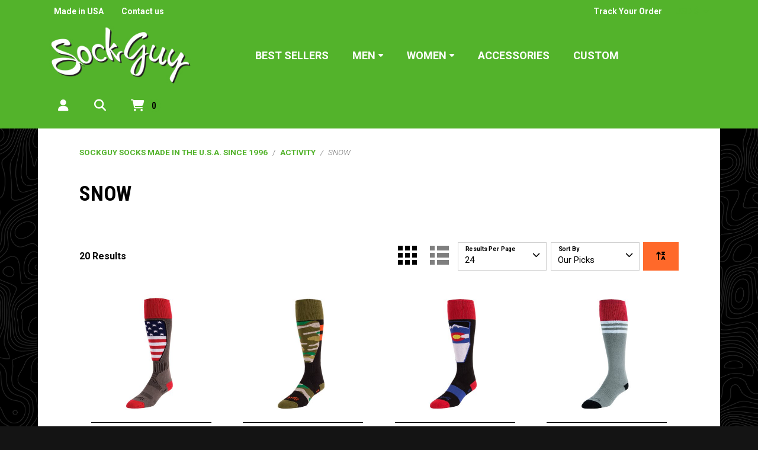

--- FILE ---
content_type: text/html; charset=utf-8
request_url: https://www.sockguy.com/snow
body_size: 37129
content:



<!DOCTYPE html>

<html class="root ejs-html" lang="en">

<head class="head ejs-head">
  <meta charset="UTF-8">
  <meta name="HandheldFriendly" content="True">
  <meta name="viewport" content="width=device-width, initial-scale=1, shrink-to-fit=no">
  <meta name="SKYPE_TOOLBAR" content="SKYPE_TOOLBAR_PARSER_COMPATIBLE" />

    <meta name="description" content="Snow" />
      <meta name="keywords" content="Snow" />
      <link rel="canonical" href="https://www.sockguy.com/snow" />
    
  <title>SockGuy Ski and Snowboard Socks</title>

  <link rel="shortcut icon" type="image/ico" href="/favicon.ico?fv=8FCB920773CEE5944280EA44C69907B4" />


  <link rel="stylesheet" href="https://sockguycom-2.azureedge.net/content/cssinclude.bdl?id=740" />

  <script src="https://sockguycom-2.azureedge.net/scripts/jsinclude.bdl?id=765"></script>
<script src="https://sockguycom-2.azureedge.net/scripts/jsinclude.bdl?id=703"></script>


  <script>var _sCurrentLanguage="en";var _sDefaultLanguage="en-US";var _sCurrentLanguageFull="en-us";var _sServerDomain="sockguy.com";var _sLangQueryName="lang";var _sCurrentLangQueryAndValue="lang=en-us"</script>

  

  <link rel="preconnect" href="https://fonts.googleapis.com">
<link rel="preconnect" href="https://fonts.gstatic.com" crossorigin>
<link href="https://fonts.googleapis.com/css2?family=Lobster&display=swap" rel="stylesheet">


  
<script>
  function PageHeadMetadata() { }


  $(document).ready(function () {
    var facebookPixelEnabled = false;
    var googleTagManagerEnabled = false;
    var googleTagManagerEnhancedEnabled = false;
    var gtmBuiltInEventsEnabled = false;
    var currencyCode = "";

           googleTagManagerEnabled = true;

       googleTagManagerEnhancedEnabled = true;

       gtmBuiltInEventsEnabled = true;

    currencyCode = "USD";

    if (typeof TrackingEvent === 'function' && typeof TrackingEvent.init === 'function')
    {
      TrackingEvent.init(facebookPixelEnabled, googleTagManagerEnabled, googleTagManagerEnhancedEnabled, currencyCode, gtmBuiltInEventsEnabled);
    }




  });

  PageHeadMetadata.AsyncHtmlResponseHandler = function ($container, asyncSectionInfo) {
    // the async section container is a div, which cannot be added to the head tag. The resulting html is added to the body.
    // this handler is required to move the resulting html back to the head tag.
    $('head').append(asyncSectionInfo.Html);
    $container.remove();
  }

</script>


<!-- Global Site Tag (gtag.js) - Google Analytics -->
  
  <script async src="https://www.googletagmanager.com/gtag/js?id=UA-106404438-1"></script>
  
<script>
  window.dataLayer = window.dataLayer || [];
  function gtag(){dataLayer.push(arguments);}
  gtag('js', new Date());

    
    gtag('config', 'UA-106404438-1');
    

</script>


  <meta name="CategoryCode" content="Snow-M" />

    <script type="application/ld+json">
    {
  "@context": "https://schema.org/",
  "@type": "Product",
  "name": "Homeland socks",
  "category": "Activity/Snow",
  "offers": {
    "@type": "Offer",
    "url": "https://www.sockguy.com/homeland-socks-mthomeland",
    "price": "22.95",
    "priceCurrency": "USD",
    "availability": "https://schema.org/InStock"
  },
  "image": [
    "https://www.sockguy.com//img/product/MTHOMELAND-B.jpg",
    "https://www.sockguy.com//img/product/MTHOMELAND_back-B.jpg"
  ]
}
    </script>
    <script type="application/ld+json">
    {
  "@context": "https://schema.org/",
  "@type": "Product",
  "name": "Elmer socks",
  "category": "Activity/Snow",
  "offers": {
    "@type": "Offer",
    "url": "https://www.sockguy.com/elmer-socks-mtelmer",
    "price": "22.95",
    "priceCurrency": "USD",
    "availability": "https://schema.org/InStock"
  },
  "image": [
    "https://www.sockguy.com//img/product/MTELMER_1-B.jpg",
    "https://www.sockguy.com//img/product/MTELMER_back-B.jpg"
  ]
}
    </script>
    <script type="application/ld+json">
    {
  "@context": "https://schema.org/",
  "@type": "Product",
  "name": "Rocky socks",
  "category": "Activity/Snow",
  "offers": {
    "@type": "Offer",
    "url": "https://www.sockguy.com/rocky-socks-mtrocky",
    "price": "22.95",
    "priceCurrency": "USD",
    "availability": "https://schema.org/InStock"
  },
  "image": [
    "https://www.sockguy.com//img/product/MTROCKY_1-B.jpg",
    "https://www.sockguy.com//img/product/MTROCKY_back-B.jpg"
  ]
}
    </script>
    <script type="application/ld+json">
    {
  "@context": "https://schema.org/",
  "@type": "Product",
  "name": "Varsity socks",
  "category": "Activity/Snow",
  "offers": {
    "@type": "Offer",
    "url": "https://www.sockguy.com/varsity-socks-mtvarsity",
    "price": "22.95",
    "priceCurrency": "USD",
    "availability": "https://schema.org/InStock"
  },
  "image": [
    "https://www.sockguy.com//img/product/MTVARSITY_1-B.jpg",
    "https://www.sockguy.com//img/product/MTVARSITY_back-B.jpg"
  ]
}
    </script>
    <script type="application/ld+json">
    {
  "@context": "https://schema.org/",
  "@type": "Product",
  "name": "Flyweight Denim Wool socks",
  "category": "Activity/Snow",
  "offers": {
    "@type": "Offer",
    "url": "https://www.sockguy.com/flyweight-denim-wool-socks-mtdenim",
    "price": "25.95",
    "priceCurrency": "USD",
    "availability": "https://schema.org/InStock"
  },
  "image": [
    "https://www.sockguy.com//img/product/MTDENIM_Denim_alt_front-B.jpg",
    "https://www.sockguy.com//img/product/MTDENIM_Denim_front-B.jpg",
    "https://www.sockguy.com//img/product/MTDENIM_Denim-B.jpg",
    "https://www.sockguy.com//img/product/MTDENIM_Denim_sport1-B.jpg",
    "https://www.sockguy.com//img/product/MTDENIM_Denim_sport2-B.jpg"
  ]
}
    </script>
    <script type="application/ld+json">
    {
  "@context": "https://schema.org/",
  "@type": "Product",
  "name": "Flyweight Red Wool socks",
  "category": "Activity/Snow",
  "offers": {
    "@type": "Offer",
    "url": "https://www.sockguy.com/flyweight-red-wool-socks-mtred",
    "price": "25.95",
    "priceCurrency": "USD",
    "availability": "https://schema.org/InStock"
  },
  "image": [
    "https://www.sockguy.com//img/product/MTRED_Red_alt_front-B.jpg",
    "https://www.sockguy.com//img/product/MTRED_Red_front-B.jpg",
    "https://www.sockguy.com//img/product/MTRED_Red-B.jpg",
    "https://www.sockguy.com//img/product/MTRED_Red_sport1-B.jpg",
    "https://www.sockguy.com//img/product/MTRED_Red_sport2-B.jpg"
  ]
}
    </script>
    <script type="application/ld+json">
    {
  "@context": "https://schema.org/",
  "@type": "Product",
  "name": "Flyweight Elite Wool socks",
  "category": "Activity/Snow",
  "offers": {
    "@type": "Offer",
    "url": "https://www.sockguy.com/flyweight-elite-wool-socks-mtelit-l",
    "price": "25.95",
    "priceCurrency": "USD",
    "availability": "https://schema.org/InStock"
  },
  "image": [
    "https://www.sockguy.com//img/product/MTELITE_Elite_alt_front-B.jpg",
    "https://www.sockguy.com//img/product/MTELITE_Elite_front-B.jpg",
    "https://www.sockguy.com//img/product/MTELITE_Elite-B.jpg",
    "https://www.sockguy.com//img/product/MTELITE_Elite_sport1-B.jpg",
    "https://www.sockguy.com//img/product/MTELITE_Elite_sport2-B.jpg"
  ]
}
    </script>
    <script type="application/ld+json">
    {
  "@context": "https://schema.org/",
  "@type": "Product",
  "name": "SGX Tubular 12\" socks",
  "category": "Activity/Snow",
  "offers": {
    "@type": "Offer",
    "url": "https://www.sockguy.com/sgx-tubular-12-socks-x12tubular",
    "price": "22.95",
    "priceCurrency": "USD",
    "availability": "https://schema.org/InStock"
  },
  "image": [
    "https://www.sockguy.com//img/product/X12TUBULAR_Tubular-B.jpg",
    "https://www.sockguy.com//img/product/X12TUBULAR_Tubular_front-B.jpg",
    "https://www.sockguy.com//img/product/X12TUBULAR_Tubular_Sport1-B.jpg",
    "https://www.sockguy.com//img/product/X12TUBULAR_Tubular_Sport2-B.jpg"
  ]
}
    </script>
    <script type="application/ld+json">
    {
  "@context": "https://schema.org/",
  "@type": "Product",
  "name": "SGX Pinky 12\" socks",
  "category": "Activity/Snow",
  "offers": {
    "@type": "Offer",
    "url": "https://www.sockguy.com/sgx-pinky-12-socks-x12pinky",
    "price": "22.95",
    "priceCurrency": "USD",
    "availability": "https://schema.org/InStock"
  },
  "image": [
    "https://www.sockguy.com//img/product/X12PINKY_Pinky-B.jpg",
    "https://www.sockguy.com//img/product/X12PINKY_Pinky_front-B.jpg",
    "https://www.sockguy.com//img/product/X12PINKY_Pinky_Sport1-B.jpg",
    "https://www.sockguy.com//img/product/X12PINKY_Pinky_Sport2-B.jpg"
  ]
}
    </script>
    <script type="application/ld+json">
    {
  "@context": "https://schema.org/",
  "@type": "Product",
  "name": "Trailhead Hunter Wool 7\" sock (Padded)",
  "category": "Activity/Snow",
  "offers": {
    "@type": "Offer",
    "url": "https://www.sockguy.com/trailhead-hunter-wool-7-sock-padded-trwhunter",
    "price": "16.95",
    "priceCurrency": "USD",
    "availability": "https://schema.org/InStock"
  },
  "image": [
    "https://www.sockguy.com//img/product/TRWHUNTER_Hunter-B.jpg",
    "https://www.sockguy.com//img/product/TRWHUNTER_Hunter_front-B.jpg",
    "https://www.sockguy.com//img/product/TRWHUNTER_Hunter_Sport1-B.jpg",
    "https://www.sockguy.com//img/product/TRWHUNTER_Hunter_Sport2-B.jpg"
  ]
}
    </script>
    <script type="application/ld+json">
    {
  "@context": "https://schema.org/",
  "@type": "Product",
  "name": "Mars wool socks (padded)",
  "category": "Activity/Snow",
  "offers": {
    "@type": "Offer",
    "url": "https://www.sockguy.com/mars-wool-socks-padded-wcrmars",
    "price": "16.95",
    "priceCurrency": "USD",
    "availability": "https://schema.org/InStock"
  },
  "image": [
    "https://www.sockguy.com//img/product/WCRMARS_Mars-B.jpg",
    "https://www.sockguy.com//img/product/WCRMARS_Mars_front-B.jpg",
    "https://www.sockguy.com//img/product/WCRMARS_Mars_Sport1-B.jpg",
    "https://www.sockguy.com//img/product/WCRMARS_Mars_Sport2-B.jpg"
  ]
}
    </script>
    <script type="application/ld+json">
    {
  "@context": "https://schema.org/",
  "@type": "Product",
  "name": "Neptune wool socks (padded)",
  "category": "Activity/Snow",
  "offers": {
    "@type": "Offer",
    "url": "https://www.sockguy.com/neptune-wool-socks-padded-wcrneptune",
    "price": "11.00",
    "priceCurrency": "USD",
    "availability": "https://schema.org/InStock"
  },
  "image": [
    "https://www.sockguy.com//img/product/WCRNEPTUNE_Neptune-B.jpg",
    "https://www.sockguy.com//img/product/WCRNEPTUNE_Neptune_front-B.jpg",
    "https://www.sockguy.com//img/product/WCRNEPTUNE_Neptune_Sport1-B.jpg",
    "https://www.sockguy.com//img/product/WCRNEPTUNE_Neptune_Sport2-B.jpg"
  ]
}
    </script>
    <script type="application/ld+json">
    {
  "@context": "https://schema.org/",
  "@type": "Product",
  "name": "SGX Trailhead Alien Sugar Skull 7\" (Padded)",
  "category": "Activity/Snow",
  "offers": {
    "@type": "Offer",
    "url": "https://www.sockguy.com/sgx-trailhead-alien-sugar-skull-7-padded-trx7alien",
    "price": "18.95",
    "priceCurrency": "USD",
    "availability": "https://schema.org/InStock"
  },
  "image": [
    "https://www.sockguy.com//img/product/TRX7ALIEN_Alien-B.jpg",
    "https://www.sockguy.com//img/product/TRX7ALIEN_Alien_front-B.jpg",
    "https://www.sockguy.com//img/product/TRX7ALIEN_Alien_Sport1-B.jpg",
    "https://www.sockguy.com//img/product/TRX7ALIEN_Alien_Sport2-B.jpg"
  ]
}
    </script>
    <script type="application/ld+json">
    {
  "@context": "https://schema.org/",
  "@type": "Product",
  "name": "SGX Trailhead Brewski 7\" (Padded)",
  "category": "Activity/Snow",
  "offers": {
    "@type": "Offer",
    "url": "https://www.sockguy.com/sgx-trailhead-brewski-7-padded-trx7brewsk",
    "price": "18.95",
    "priceCurrency": "USD",
    "availability": "https://schema.org/InStock"
  },
  "image": [
    "https://www.sockguy.com//img/product/TRX7BREWSK_Brewski-B.jpg",
    "https://www.sockguy.com//img/product/TRX7BREWSK_Brewski_front-B.jpg",
    "https://www.sockguy.com//img/product/TRX7BREWSK_Brewski_Sport1-B.jpg",
    "https://www.sockguy.com//img/product/TRX7BREWSK_Brewski_Sport2-B.jpg"
  ]
}
    </script>
    <script type="application/ld+json">
    {
  "@context": "https://schema.org/",
  "@type": "Product",
  "name": "SGX Trailhead Good Lookin 7\" (Padded)",
  "category": "Activity/Snow",
  "offers": {
    "@type": "Offer",
    "url": "https://www.sockguy.com/sgx-trailhead-good-lookin-7-padded-trx7goodlk",
    "price": "18.95",
    "priceCurrency": "USD",
    "availability": "https://schema.org/InStock"
  },
  "image": [
    "https://www.sockguy.com//img/product/TRX7GOODLK_GoodLookin-B.jpg",
    "https://www.sockguy.com//img/product/TRX7GOODLK_GoodLookin_front-B.jpg",
    "https://www.sockguy.com//img/product/TRX7GOODLK_GoodLookin_Sport1-B.jpg",
    "https://www.sockguy.com//img/product/TRX7GOODLK_GoodLookin_Sport2-B.jpg"
  ]
}
    </script>
    <script type="application/ld+json">
    {
  "@context": "https://schema.org/",
  "@type": "Product",
  "name": "SGX Trailhead New School Black 7\" (Padded)",
  "category": "Activity/Snow",
  "offers": {
    "@type": "Offer",
    "url": "https://www.sockguy.com/sgx-trailhead-new-school-black-7-padded-trx7schblk",
    "price": "18.95",
    "priceCurrency": "USD",
    "availability": "https://schema.org/InStock"
  },
  "image": [
    "https://www.sockguy.com//img/product/TRX7SCHOOL_NewSchoolBlk-B.jpg",
    "https://www.sockguy.com//img/product/TRX7SCHOOL_NewSchoolBlk_front-B.jpg",
    "https://www.sockguy.com//img/product/TRX7SCHOOL_NewSchoolBlk_Sport1-B.jpg",
    "https://www.sockguy.com//img/product/TRX7SCHOOL_NewSchoolBlk_Sport2-B.jpg"
  ]
}
    </script>
    <script type="application/ld+json">
    {
  "@context": "https://schema.org/",
  "@type": "Product",
  "name": "SGX Trailhead New School Gray 7\" (Padded)",
  "category": "Activity/Snow",
  "offers": {
    "@type": "Offer",
    "url": "https://www.sockguy.com/sgx-trailhead-new-school-gray-7-padded-trx7school",
    "price": "18.95",
    "priceCurrency": "USD",
    "availability": "https://schema.org/InStock"
  },
  "image": [
    "https://www.sockguy.com//img/product/TRX7SCHOOL_NewSchool-B.jpg",
    "https://www.sockguy.com//img/product/TRX7SCHOOL_NewSchool_front-B.jpg",
    "https://www.sockguy.com//img/product/TRX7SCHOOL_NewSchool_Sport1-B.jpg",
    "https://www.sockguy.com//img/product/TRX7SCHOOL_NewSchool_Sport2-B.jpg"
  ]
}
    </script>
    <script type="application/ld+json">
    {
  "@context": "https://schema.org/",
  "@type": "Product",
  "name": "SGX Trailhead New School White 7\" (Padded)",
  "category": "Activity/Snow",
  "offers": {
    "@type": "Offer",
    "url": "https://www.sockguy.com/sgx-trailhead-new-school-white-7-padded-trx7schwht",
    "price": "18.95",
    "priceCurrency": "USD",
    "availability": "https://schema.org/InStock"
  },
  "image": [
    "https://www.sockguy.com//img/product/TRX7SCHWHT_NewSchoolWhite-B.jpg",
    "https://www.sockguy.com//img/product/TRX7SCHWHT_NewSchoolWhite_front-B.jpg",
    "https://www.sockguy.com//img/product/TRX7SCHWHT_NewSchoolWhite_Sport1-B.jpg",
    "https://www.sockguy.com//img/product/TRX7SCHWHT_NewSchoolWhite_Sport2-B.jpg"
  ]
}
    </script>
    <script type="application/ld+json">
    {
  "@context": "https://schema.org/",
  "@type": "Product",
  "name": "SGX Wool Gray socks",
  "category": "Activity/Snow",
  "offers": {
    "@type": "Offer",
    "url": "https://www.sockguy.com/sgx-wool-gray-socks-xw6gray",
    "price": "18.95",
    "priceCurrency": "USD",
    "availability": "https://schema.org/InStock"
  },
  "image": [
    "https://www.sockguy.com//img/product/XW6GRAY_Gray-B.jpg",
    "https://www.sockguy.com//img/product/XW6GRAY_Gray_front-B.jpg"
  ]
}
    </script>
    <script type="application/ld+json">
    {
  "@context": "https://schema.org/",
  "@type": "Product",
  "name": "SGX Wool Black socks",
  "category": "Activity/Snow",
  "offers": {
    "@type": "Offer",
    "url": "https://www.sockguy.com/sgx-wool-black-socks-xw6black",
    "price": "18.95",
    "priceCurrency": "USD",
    "availability": "https://schema.org/InStock"
  },
  "image": [
    "https://www.sockguy.com//img/product/XW6BLACK_Black-B.jpg",
    "https://www.sockguy.com//img/product/XW6BLACK_Black_front-B.jpg"
  ]
}
    </script>



  <script>
    var lblClosingSession = 'Closing your session. Please wait.';

    $(document).ready(function () {
      EcomUtils.init();
      ImageEcom.init();

      ShoppingCart.init();
      ShoppingCartSummary.init();

      MainMenu.init();

      Button.initButtonLink();

      Form.initShowPassword();
      Form.initOpenCalendar();
      Form.initCountryStateSelector();

      //	InitFloatingLabels has to be called after any flexbox dropdown is initialised
      Form.initFloatingLabels();
    });
  </script>
<meta name="generator" content="k-eCommerce" />
</head>

<body class="site-body  Ecom-CategoryPage  EcomLLayoutEcomV2 ejs-body"
      data-customer-service-mode="False"
      data-customer-service-mode-impersonated="False"
      data-user-logged-in="False">
  
  <input type="hidden" id="hdnPageTitle" value="SockGuy Ski and Snowboard Socks" />
  

  <!-- PAGE LOADER OVERLAY: START -->
  <div class="page-loader">
    <div class="page-loader__container">
      <div class="page-loader__left"></div>
      <div class="page-loader__right"></div>
    </div>
  </div>
  <!-- PAGE LOADER OVERLAY: END -->

  <div class="widget widget--customer-service-panel" data-type="layout" data-index="1">
    

  </div>
  <!-- POPUP: START -->
  <div class="widget widget--popup" data-type="layout" data-index="8">
    
  </div>
  <!-- POPUP: END -->
  <!-- HEADER: START -->
  <div class="widget widget--header" data-type="layout" data-index="2">
    
  <script>
    
    ShoppingCart.activeCartCookieName = "activecart";
    ShoppingCart.currentActiveCart = "shopping";
  </script>



<script>
  ShoppingCartSummary.isCartEnabled = ("True" === "True"); // value from IsShoppingCartVisible is a string and we convert to bool by comparing with "True"
  ShoppingCartSummary.isQuoteEnabled = ("False" === "True"); // value from IsQuoteCartVisible is a string and we convert to bool by comparing with "True"

  Search.searchAsYouTypeEnabled = true;
  Search.searchAsYouTypeSuggestMinimumSize = 3;

  $(document).ready(function () {
    Header.widgetUniqueCode = "sMdgcq3hoaDnH7Ke7WTjmXoH62fMx2WLkPLBiYqApzeSHHbnJNoGnYrXPgfexvka";

    Header.init(Search.searchAsYouTypeEnabled, Search.searchAsYouTypeSuggestMinimumSize,
      "product", "products", "ecomwgtheaderv2",
      "We have successfully updated your cart.&lt;/br&gt;&lt;a style=&#39;text-decoration: underline;&#39; href=&#39;/my-shopping-cart&#39;&gt;Click here to see your cart.&lt;/a&gt;");
    Menu.init();

    
  });
</script>

<header class="site-header">
  <a class="button button--secondary button--visible-on-tab button--auto btn btn-secondary" href="#ejs-main-section">
    <span class="icon fas fa-forward" aria-hidden="true"></span><span class="button__text">Skip to Main Content</span>
  </a>
  

  <div class="section section--top-navigation">
    <div class="section__container container-fluid">
      
      <div class="section__wrapper section__wrapper--top-navigation row mb-1 d-none d-xl-flex">
        <div class="section__inner col">


<div class="section__wrapper row align-items-center">
    <div class="section__inner col-auto">
      <ul class="menu menu--level1 menu--header-nav justify-content-end align-items-center nav ">
            <li class="menu__item menu__item--cms nav-item">
              <a class="menu__link nav-link" href="/made-in-the-usa"  >Made in USA</a>
            </li>
            <li class="menu__item menu__item--cms nav-item">
              <a class="menu__link nav-link" href="/contact-us"  >Contact us</a>
            </li>
      </ul>
    </div>
  <div class="section__inner col d-flex align-items-center justify-content-end">
    <ul class="menu menu--level1 menu--header-nav justify-content-end align-items-center nav ">

      
        <li class="menu__item menu__item--guest-tracking nav-item">
          <a class="menu__link nav-link" href="/ecom/ordertrackingguest">
            <span class="icon fas fa-shipping-fast" aria-hidden="true"></span><span class="menu__text">Track Your Order</span>
          </a>
        </li>
            <!-- Widgets PageLanguageSelector: START -->
      <!-- Widgets PageLanguageSelector: END -->
      
        <li class="currency-selector menu__item menu__item--currency-selector">
          <div class="button-group btn-group" role="group" aria-label="Currency selector.">
            <button class="button-group__button button button--link button--dropdown button--dropdown-toggle btn btn-link dropdown-toggle" data-bs-toggle="dropdown" aria-haspopup="true" aria-expanded="false" type="button" aria-label="Currency selected: USD $.">
              <span class="button__text">USD $</span>
            </button>
            <div class="button-group__dropdown dropdown-menu dropdown-menu-right">
                  <button class="button-group__button button--link button button--dropdown btn btn-link dropdown-item ejs-currency-item" type="button" data-currency-id="51">
                    <span class="button__text"></span>
                  </button>
                  <div class="button-group__divider dropdown-divider my-0" role="separator"></div>
                  <button class="button-group__button button--link button button--dropdown btn btn-link dropdown-item ejs-currency-item" type="button" data-currency-id="10">
                    <span class="button__text">CAD $</span>
                  </button>
                  <div class="button-group__divider dropdown-divider my-0" role="separator"></div>
                  <button class="button-group__button button--link button button--dropdown btn btn-link dropdown-item ejs-currency-item" type="button" data-currency-id="87">
                    <span class="button__text"></span>
                  </button>
                  <div class="button-group__divider dropdown-divider my-0" role="separator"></div>
                  <button class="button-group__button button--link button button--dropdown btn btn-link dropdown-item ejs-currency-item" type="button" data-currency-id="152">
                    <span class="button__text"></span>
                  </button>
                  <div class="button-group__divider dropdown-divider my-0" role="separator"></div>
                  <button class="button-group__button button--link button button--dropdown btn btn-link dropdown-item ejs-currency-item" type="button" data-currency-id="170">
                    <span class="button__text"></span>
                  </button>
                  <div class="button-group__divider dropdown-divider my-0" role="separator"></div>
                  <button class="button-group__button button--link button button--dropdown btn btn-link dropdown-item ejs-currency-item" type="button" data-currency-id="212">
                    <span class="button__text"></span>
                  </button>
                  <div class="button-group__divider dropdown-divider my-0" role="separator"></div>
                  <button class="button-group__button button--link button button--dropdown btn btn-link dropdown-item ejs-currency-item" type="button" data-currency-id="90">
                    <span class="button__text"></span>
                  </button>
                  <div class="button-group__divider dropdown-divider my-0" role="separator"></div>
            </div>
          </div>
        </li>
    </ul>
  </div>
</div>



        </div>
      </div>
    </div>
  </div>
  <div class="section section--header section--main-menu">
    <div class="section__container container-fluid">
      <div class="section__wrapper section__wrapper--main row g-1 align-items-center">
        
        <div class="section__inner col-5 col-xl-auto d-flex align-items-center">



  <div class="logo ">
    <a class="logo__link d-block" href="/" aria-label="SockGuy">
      <figure class="logo__figure figure">
        <img class="logo__image image img-fluid"
             srcset="/medias/logo/logo-xsmall.png?fv=A2D154C33E00023D18E3060CCB5A6439 70w, /medias/logo/logo-small.png?fv=88B2B5DCBD50B50B4C649F97B1771154 170w, /medias/logo/logo-medium.png?fv=D8B9B3BE875EE9A1DCCCC80F62E10294 300w"
             sizes="(max-width: 400px) 50vw,
              (max-width: 768px) 40vw,
              (max-width: 1200px) 30vw,
              20vw"
             src="[data-uri]"
             width="300"
             height="130"
             alt="" />
          <figcaption class="logo__title figure__caption figure__caption--visually-hidden visually-hidden">SockGuy</figcaption>
      </figure>
      <span class="logo__text logo__text--visually-hidden visually-hidden">SockGuy</span>
    </a>
  </div>

        </div>
        

        
        <div class="section__inner col d-xl-block">





<div class="main-menu main-menu--sidenav main-menu--translate ejs-fixed-nav">
  <div class="main-menu__container container-fluid">
    <nav class="main-menu__bar navbar navbar-expand-xl d-flex justify-content-between" aria-label="Main navigation.">
      <div class="main-menu__header d-flex d-xl-none align-items-center justify-content-between ps-2">



  <div class="logo ">
    <a class="logo__link d-block" href="/" aria-label="SockGuy">
      <figure class="logo__figure figure">
        <img class="logo__image image img-fluid"
             srcset="/medias/logo/logo-xsmall.png?fv=A2D154C33E00023D18E3060CCB5A6439 70w, /medias/logo/logo-small.png?fv=88B2B5DCBD50B50B4C649F97B1771154 170w, /medias/logo/logo-medium.png?fv=D8B9B3BE875EE9A1DCCCC80F62E10294 300w"
             sizes="(max-width: 400px) 50vw,
              (max-width: 768px) 40vw,
              (max-width: 1200px) 30vw,
              20vw"
             src="[data-uri]"
             width="300"
             height="130"
             alt="" />
          <figcaption class="logo__title figure__caption figure__caption--visually-hidden visually-hidden">SockGuy</figcaption>
      </figure>
      <span class="logo__text logo__text--visually-hidden visually-hidden">SockGuy</span>
    </a>
  </div>


        <button class="button button--auto button--link button--close btn btn-link ms-2 ejs-main-menu-close-button" type="button" title="Close main navigation." aria-label="Close main navigation.">
          <span class="icon fas fa-times" aria-hidden="true"></span>
        </button>
      </div>

      
      <div class="main-menu__logo navbar-brand ps-2">



  <div class="logo ">
    <a class="logo__link d-block" href="/" aria-label="SockGuy">
      <figure class="logo__figure figure">
        <img class="logo__image image img-fluid"
             srcset="/medias/logo/logo-xsmall.png?fv=A2D154C33E00023D18E3060CCB5A6439 70w, /medias/logo/logo-small.png?fv=88B2B5DCBD50B50B4C649F97B1771154 170w, /medias/logo/logo-medium.png?fv=D8B9B3BE875EE9A1DCCCC80F62E10294 300w"
             sizes="(max-width: 400px) 50vw,
              (max-width: 768px) 40vw,
              (max-width: 1200px) 30vw,
              20vw"
             src="[data-uri]"
             width="300"
             height="130"
             alt="" />
          <figcaption class="logo__title figure__caption figure__caption--visually-hidden visually-hidden">SockGuy</figcaption>
      </figure>
      <span class="logo__text logo__text--visually-hidden visually-hidden">SockGuy</span>
    </a>
  </div>

      </div>
      

      
        <ul class="main-menu__navigation menu menu--main-menu menu--level1 navbar-nav flex-fill ejs-menu-lvl1">
                    <li class="menu__item menu__item--lvl1 nav-item ejs-submenu-lvl1-item">
                      <a class="menu__link menu__link--lvl1 nav-link " href="/best-sellers-1" >Best Sellers</a>
                    </li>
                  <li class="menu__item menu__item--lvl1 menu__item--dropdown menu__item--flyout nav-item dropdown ejs-submenu-lvl1-item">
                    <button class="menu__link menu__link--lvl1 menu__link--dropdown nav-link dropdown-toggle position-relative ejs-submenu-lvl1-toggle " data-bs-toggle="dropdown" aria-haspopup="true" aria-expanded="false" type="button">Men</button>
                    <div class="menu menu--flyout menu--dropdown dropdown-menu p-0 m-0 ejs-menu-flyout">
                      <div class="menu__wrapper gx-0 row">
                        
                        <div class="menu__inner menu__inner--flyout-left col-auto">
                          <ul class="menu menu--level2 list-unstyled ejs-submenu-lvl2">
                            <li class="menu__item menu__item--lvl2 menu__item--back nav-item d-xl-none ejs-submenu-lvl2-item">
                              <button class="menu__link menu__link--lvl2 menu__link--no-decoration nav-link ejs-submenu-lvl2-back" type="button">
                                <span class="icon fas fa-arrow-left" aria-hidden="true"></span><span class="menu__text">Back</span>
                              </button>
                            </li>
                            <li class="menu__divider nav-item dropdown-divider d-xl-none" role="presentation"></li>
                            <li class="menu__item menu__item--lvl2 menu__item--header nav-item d-xl-none ejs-submenu-lvl2-item">
                              <h4 class="menu__title dropdown-header">Men</h4>
                            </li>
                                <li class="menu__item menu__item--lvl2 nav-item ejs-submenu-lvl2-item">
                                  <a class="menu__link menu__link--lvl2 nav-link " href="/view-all"  data-category-code="ViewAll-M">View All</a>
                                </li>
                                <li class="menu__item menu__item--lvl2 menu__item--dropdown nav-item ejs-submenu-lvl2-item">
                                  <button class="menu__link menu__link--lvl2 menu__link--dropdown nav-link position-relative ejs-submenu-lvl2-toggle " data-bs-toggle="dropdown" data-flyout-target="category-flyout_Men-Style" aria-haspopup="true" aria-expanded="false" type="button">Style</button>
                                </li>
                                <li class="menu__item menu__item--lvl2 menu__item--dropdown nav-item ejs-submenu-lvl2-item">
                                  <button class="menu__link menu__link--lvl2 menu__link--dropdown nav-link position-relative ejs-submenu-lvl2-toggle " data-bs-toggle="dropdown" data-flyout-target="category-flyout_Activity-M" aria-haspopup="true" aria-expanded="false" type="button">Activity</button>
                                </li>
                                <li class="menu__item menu__item--lvl2 menu__item--dropdown nav-item ejs-submenu-lvl2-item">
                                  <button class="menu__link menu__link--lvl2 menu__link--dropdown nav-link position-relative ejs-submenu-lvl2-toggle " data-bs-toggle="dropdown" data-flyout-target="category-flyout_Cuff-M" aria-haspopup="true" aria-expanded="false" type="button">Cuff Height</button>
                                </li>
                                <li class="menu__item menu__item--lvl2 menu__item--dropdown nav-item ejs-submenu-lvl2-item">
                                  <button class="menu__link menu__link--lvl2 menu__link--dropdown nav-link position-relative ejs-submenu-lvl2-toggle " data-bs-toggle="dropdown" data-flyout-target="category-flyout_Thickness-M" aria-haspopup="true" aria-expanded="false" type="button">Thickness</button>
                                </li>
                          </ul>
                        </div>
                        

                        
                            <section class="menu__inner menu__inner--flyout-right col ejs-submenu-lvl2-flyout" data-flyout-code="category-flyout_Men-Style" aria-label="Submenu Style.">
                              <h3 class="menu__title d-none d-xl-block">
                                <a class="menu__link d-inline" href="/style">Style</a>
                              </h3>
                              <div class="menu__wrapper row row-cols-3">
                                

                                <div class="menu__inner col d-xl-none">
                                  <ul class="menu menu--level3 list-unstyled ejs-submenu-lvl3">
                                    <li class="menu__item menu__item--lvl3 menu__item--back nav-item ejs-submenu-lvl3-item">
                                      <button class="menu__link menu__link--lvl3 menu__link--no-decoration nav-link ejs-submenu-lvl3-back" type="button">
                                        <span class="icon fas fa-arrow-left" aria-hidden="true"></span><span class="menu__text">Back</span>
                                      </button>
                                    </li>
                                    <li class="menu__divider nav-item dropdown-divider" role="presentation"></li>
                                    <li class="menu__item menu__item--lvl3 menu__item--header nav-item ejs-submenu-lvl3-item">
                                      <h4 class="menu__title dropdown-header">Style</h4>
                                    </li>
                                      <li class="menu__item menu__item--lvl3 nav-item ejs-submenu-lvl3-item">
                                        <a class="menu__link menu__link--lvl3 nav-link" href="/cause">Cause</a>
                                      </li>
                                      <li class="menu__item menu__item--lvl3 nav-item ejs-submenu-lvl3-item">
                                        <a class="menu__link menu__link--lvl3 nav-link" href="/channel-air-1">Channel Air</a>
                                      </li>
                                      <li class="menu__item menu__item--lvl3 nav-item ejs-submenu-lvl3-item">
                                        <a class="menu__link menu__link--lvl3 nav-link" href="/classics-1">Classics</a>
                                      </li>
                                      <li class="menu__item menu__item--lvl3 nav-item ejs-submenu-lvl3-item">
                                        <a class="menu__link menu__link--lvl3 nav-link" href="/crew-1">Crew</a>
                                      </li>
                                      <li class="menu__item menu__item--lvl3 nav-item ejs-submenu-lvl3-item">
                                        <a class="menu__link menu__link--lvl3 nav-link" href="/mtn-tech">MTN-tech</a>
                                      </li>
                                      <li class="menu__item menu__item--lvl3 nav-item ejs-submenu-lvl3-item">
                                        <a class="menu__link menu__link--lvl3 nav-link" href="/sgx-compression">SGX Compression</a>
                                      </li>
                                      <li class="menu__item menu__item--lvl3 nav-item ejs-submenu-lvl3-item">
                                        <a class="menu__link menu__link--lvl3 nav-link" href="/wool-1">Wool</a>
                                      </li>
                                                                      </ul>
                                </div>
                                

                                

                                <div class="menu__inner col d-none d-xl-block">
                                  <ul class="menu menu--level3 list-unstyled ejs-submenu-lvl3">
                                      <li class="menu__item menu__item--lvl3 nav-item ejs-submenu-lvl3-item">
                                        <a class="menu__link menu__link--lvl3 nav-link" href="/cause">Cause</a>
                                      </li>
                                      <li class="menu__item menu__item--lvl3 nav-item ejs-submenu-lvl3-item">
                                        <a class="menu__link menu__link--lvl3 nav-link" href="/channel-air-1">Channel Air</a>
                                      </li>
                                      <li class="menu__item menu__item--lvl3 nav-item ejs-submenu-lvl3-item">
                                        <a class="menu__link menu__link--lvl3 nav-link" href="/classics-1">Classics</a>
                                      </li>
                                      <li class="menu__item menu__item--lvl3 nav-item ejs-submenu-lvl3-item">
                                        <a class="menu__link menu__link--lvl3 nav-link" href="/crew-1">Crew</a>
                                      </li>
                                      <li class="menu__item menu__item--lvl3 nav-item ejs-submenu-lvl3-item">
                                        <a class="menu__link menu__link--lvl3 nav-link" href="/mtn-tech">MTN-tech</a>
                                      </li>
                                      <li class="menu__item menu__item--lvl3 nav-item ejs-submenu-lvl3-item">
                                        <a class="menu__link menu__link--lvl3 nav-link" href="/sgx-compression">SGX Compression</a>
                                      </li>
                                      <li class="menu__item menu__item--lvl3 nav-item ejs-submenu-lvl3-item">
                                        <a class="menu__link menu__link--lvl3 nav-link" href="/wool-1">Wool</a>
                                      </li>
                                  </ul>
                                </div>


                              </div>
                              
                            </section>
                            <section class="menu__inner menu__inner--flyout-right col ejs-submenu-lvl2-flyout" data-flyout-code="category-flyout_Activity-M" aria-label="Submenu Activity.">
                              <h3 class="menu__title d-none d-xl-block">
                                <a class="menu__link d-inline" href="/activity-1">Activity</a>
                              </h3>
                              <div class="menu__wrapper row row-cols-3">
                                

                                <div class="menu__inner col d-xl-none">
                                  <ul class="menu menu--level3 list-unstyled ejs-submenu-lvl3">
                                    <li class="menu__item menu__item--lvl3 menu__item--back nav-item ejs-submenu-lvl3-item">
                                      <button class="menu__link menu__link--lvl3 menu__link--no-decoration nav-link ejs-submenu-lvl3-back" type="button">
                                        <span class="icon fas fa-arrow-left" aria-hidden="true"></span><span class="menu__text">Back</span>
                                      </button>
                                    </li>
                                    <li class="menu__divider nav-item dropdown-divider" role="presentation"></li>
                                    <li class="menu__item menu__item--lvl3 menu__item--header nav-item ejs-submenu-lvl3-item">
                                      <h4 class="menu__title dropdown-header">Activity</h4>
                                    </li>
                                      <li class="menu__item menu__item--lvl3 nav-item ejs-submenu-lvl3-item">
                                        <a class="menu__link menu__link--lvl3 nav-link" href="/basics">Basics</a>
                                      </li>
                                      <li class="menu__item menu__item--lvl3 nav-item ejs-submenu-lvl3-item">
                                        <a class="menu__link menu__link--lvl3 nav-link" href="/bike-1">Bike</a>
                                      </li>
                                      <li class="menu__item menu__item--lvl3 nav-item ejs-submenu-lvl3-item">
                                        <a class="menu__link menu__link--lvl3 nav-link" href="/outdoor-1">Outdoor</a>
                                      </li>
                                      <li class="menu__item menu__item--lvl3 nav-item ejs-submenu-lvl3-item">
                                        <a class="menu__link menu__link--lvl3 nav-link" href="/run-1">Run</a>
                                      </li>
                                      <li class="menu__item menu__item--lvl3 nav-item ejs-submenu-lvl3-item">
                                        <a class="menu__link menu__link--lvl3 nav-link" href="/snow">Snow</a>
                                      </li>
                                                                      </ul>
                                </div>
                                

                                

                                <div class="menu__inner col d-none d-xl-block">
                                  <ul class="menu menu--level3 list-unstyled ejs-submenu-lvl3">
                                      <li class="menu__item menu__item--lvl3 nav-item ejs-submenu-lvl3-item">
                                        <a class="menu__link menu__link--lvl3 nav-link" href="/basics">Basics</a>
                                      </li>
                                      <li class="menu__item menu__item--lvl3 nav-item ejs-submenu-lvl3-item">
                                        <a class="menu__link menu__link--lvl3 nav-link" href="/bike-1">Bike</a>
                                      </li>
                                      <li class="menu__item menu__item--lvl3 nav-item ejs-submenu-lvl3-item">
                                        <a class="menu__link menu__link--lvl3 nav-link" href="/outdoor-1">Outdoor</a>
                                      </li>
                                      <li class="menu__item menu__item--lvl3 nav-item ejs-submenu-lvl3-item">
                                        <a class="menu__link menu__link--lvl3 nav-link" href="/run-1">Run</a>
                                      </li>
                                      <li class="menu__item menu__item--lvl3 nav-item ejs-submenu-lvl3-item">
                                        <a class="menu__link menu__link--lvl3 nav-link" href="/snow">Snow</a>
                                      </li>
                                  </ul>
                                </div>


                              </div>
                              
                            </section>
                            <section class="menu__inner menu__inner--flyout-right col ejs-submenu-lvl2-flyout" data-flyout-code="category-flyout_Cuff-M" aria-label="Submenu Cuff Height.">
                              <h3 class="menu__title d-none d-xl-block">
                                <a class="menu__link d-inline" href="/cuff-height">Cuff Height</a>
                              </h3>
                              <div class="menu__wrapper row row-cols-3">
                                

                                <div class="menu__inner col d-xl-none">
                                  <ul class="menu menu--level3 list-unstyled ejs-submenu-lvl3">
                                    <li class="menu__item menu__item--lvl3 menu__item--back nav-item ejs-submenu-lvl3-item">
                                      <button class="menu__link menu__link--lvl3 menu__link--no-decoration nav-link ejs-submenu-lvl3-back" type="button">
                                        <span class="icon fas fa-arrow-left" aria-hidden="true"></span><span class="menu__text">Back</span>
                                      </button>
                                    </li>
                                    <li class="menu__divider nav-item dropdown-divider" role="presentation"></li>
                                    <li class="menu__item menu__item--lvl3 menu__item--header nav-item ejs-submenu-lvl3-item">
                                      <h4 class="menu__title dropdown-header">Cuff Height</h4>
                                    </li>
                                      <li class="menu__item menu__item--lvl3 nav-item ejs-submenu-lvl3-item">
                                        <a class="menu__link menu__link--lvl3 nav-link" href="/no-show-0-5-1">No Show - 0.5&quot;</a>
                                      </li>
                                      <li class="menu__item menu__item--lvl3 nav-item ejs-submenu-lvl3-item">
                                        <a class="menu__link menu__link--lvl3 nav-link" href="/1-2-5-1">1&quot; - 2.5&quot;</a>
                                      </li>
                                      <li class="menu__item menu__item--lvl3 nav-item ejs-submenu-lvl3-item">
                                        <a class="menu__link menu__link--lvl3 nav-link" href="/3-5">3&quot; - 5&quot;</a>
                                      </li>
                                      <li class="menu__item menu__item--lvl3 nav-item ejs-submenu-lvl3-item">
                                        <a class="menu__link menu__link--lvl3 nav-link" href="/6-8-1">6&quot; - 8&quot;</a>
                                      </li>
                                      <li class="menu__item menu__item--lvl3 nav-item ejs-submenu-lvl3-item">
                                        <a class="menu__link menu__link--lvl3 nav-link" href="/knee-high-1">Knee High</a>
                                      </li>
                                                                      </ul>
                                </div>
                                

                                

                                <div class="menu__inner col d-none d-xl-block">
                                  <ul class="menu menu--level3 list-unstyled ejs-submenu-lvl3">
                                      <li class="menu__item menu__item--lvl3 nav-item ejs-submenu-lvl3-item">
                                        <a class="menu__link menu__link--lvl3 nav-link" href="/no-show-0-5-1">No Show - 0.5&quot;</a>
                                      </li>
                                      <li class="menu__item menu__item--lvl3 nav-item ejs-submenu-lvl3-item">
                                        <a class="menu__link menu__link--lvl3 nav-link" href="/1-2-5-1">1&quot; - 2.5&quot;</a>
                                      </li>
                                      <li class="menu__item menu__item--lvl3 nav-item ejs-submenu-lvl3-item">
                                        <a class="menu__link menu__link--lvl3 nav-link" href="/3-5">3&quot; - 5&quot;</a>
                                      </li>
                                      <li class="menu__item menu__item--lvl3 nav-item ejs-submenu-lvl3-item">
                                        <a class="menu__link menu__link--lvl3 nav-link" href="/6-8-1">6&quot; - 8&quot;</a>
                                      </li>
                                      <li class="menu__item menu__item--lvl3 nav-item ejs-submenu-lvl3-item">
                                        <a class="menu__link menu__link--lvl3 nav-link" href="/knee-high-1">Knee High</a>
                                      </li>
                                  </ul>
                                </div>


                              </div>
                              
                            </section>
                            <section class="menu__inner menu__inner--flyout-right col ejs-submenu-lvl2-flyout" data-flyout-code="category-flyout_Thickness-M" aria-label="Submenu Thickness.">
                              <h3 class="menu__title d-none d-xl-block">
                                <a class="menu__link d-inline" href="/thickness">Thickness</a>
                              </h3>
                              <div class="menu__wrapper row row-cols-3">
                                

                                <div class="menu__inner col d-xl-none">
                                  <ul class="menu menu--level3 list-unstyled ejs-submenu-lvl3">
                                    <li class="menu__item menu__item--lvl3 menu__item--back nav-item ejs-submenu-lvl3-item">
                                      <button class="menu__link menu__link--lvl3 menu__link--no-decoration nav-link ejs-submenu-lvl3-back" type="button">
                                        <span class="icon fas fa-arrow-left" aria-hidden="true"></span><span class="menu__text">Back</span>
                                      </button>
                                    </li>
                                    <li class="menu__divider nav-item dropdown-divider" role="presentation"></li>
                                    <li class="menu__item menu__item--lvl3 menu__item--header nav-item ejs-submenu-lvl3-item">
                                      <h4 class="menu__title dropdown-header">Thickness</h4>
                                    </li>
                                      <li class="menu__item menu__item--lvl3 nav-item ejs-submenu-lvl3-item">
                                        <a class="menu__link menu__link--lvl3 nav-link" href="/classic-weight-1">Classic Weight</a>
                                      </li>
                                      <li class="menu__item menu__item--lvl3 nav-item ejs-submenu-lvl3-item">
                                        <a class="menu__link menu__link--lvl3 nav-link" href="/lightweight">Lightweight</a>
                                      </li>
                                      <li class="menu__item menu__item--lvl3 nav-item ejs-submenu-lvl3-item">
                                        <a class="menu__link menu__link--lvl3 nav-link" href="/medium-weight">Medium Weight</a>
                                      </li>
                                      <li class="menu__item menu__item--lvl3 nav-item ejs-submenu-lvl3-item">
                                        <a class="menu__link menu__link--lvl3 nav-link" href="/padded-extra-cushion">Padded/Extra Cushion</a>
                                      </li>
                                                                      </ul>
                                </div>
                                

                                

                                <div class="menu__inner col d-none d-xl-block">
                                  <ul class="menu menu--level3 list-unstyled ejs-submenu-lvl3">
                                      <li class="menu__item menu__item--lvl3 nav-item ejs-submenu-lvl3-item">
                                        <a class="menu__link menu__link--lvl3 nav-link" href="/classic-weight-1">Classic Weight</a>
                                      </li>
                                      <li class="menu__item menu__item--lvl3 nav-item ejs-submenu-lvl3-item">
                                        <a class="menu__link menu__link--lvl3 nav-link" href="/lightweight">Lightweight</a>
                                      </li>
                                      <li class="menu__item menu__item--lvl3 nav-item ejs-submenu-lvl3-item">
                                        <a class="menu__link menu__link--lvl3 nav-link" href="/medium-weight">Medium Weight</a>
                                      </li>
                                      <li class="menu__item menu__item--lvl3 nav-item ejs-submenu-lvl3-item">
                                        <a class="menu__link menu__link--lvl3 nav-link" href="/padded-extra-cushion">Padded/Extra Cushion</a>
                                      </li>
                                  </ul>
                                </div>


                              </div>
                              
                            </section>
                        
                      </div>
                    </div>
                  </li>
                  <li class="menu__item menu__item--lvl1 menu__item--dropdown menu__item--flyout nav-item dropdown ejs-submenu-lvl1-item">
                    <button class="menu__link menu__link--lvl1 menu__link--dropdown nav-link dropdown-toggle position-relative ejs-submenu-lvl1-toggle " data-bs-toggle="dropdown" aria-haspopup="true" aria-expanded="false" type="button">Women</button>
                    <div class="menu menu--flyout menu--dropdown dropdown-menu p-0 m-0 ejs-menu-flyout">
                      <div class="menu__wrapper gx-0 row">
                        
                        <div class="menu__inner menu__inner--flyout-left col-auto">
                          <ul class="menu menu--level2 list-unstyled ejs-submenu-lvl2">
                            <li class="menu__item menu__item--lvl2 menu__item--back nav-item d-xl-none ejs-submenu-lvl2-item">
                              <button class="menu__link menu__link--lvl2 menu__link--no-decoration nav-link ejs-submenu-lvl2-back" type="button">
                                <span class="icon fas fa-arrow-left" aria-hidden="true"></span><span class="menu__text">Back</span>
                              </button>
                            </li>
                            <li class="menu__divider nav-item dropdown-divider d-xl-none" role="presentation"></li>
                            <li class="menu__item menu__item--lvl2 menu__item--header nav-item d-xl-none ejs-submenu-lvl2-item">
                              <h4 class="menu__title dropdown-header">Women</h4>
                            </li>
                                <li class="menu__item menu__item--lvl2 nav-item ejs-submenu-lvl2-item">
                                  <a class="menu__link menu__link--lvl2 nav-link " href="/view-all-1"  data-category-code="ViewAll-W">View All</a>
                                </li>
                                <li class="menu__item menu__item--lvl2 menu__item--dropdown nav-item ejs-submenu-lvl2-item">
                                  <button class="menu__link menu__link--lvl2 menu__link--dropdown nav-link position-relative ejs-submenu-lvl2-toggle " data-bs-toggle="dropdown" data-flyout-target="category-flyout_Style-W" aria-haspopup="true" aria-expanded="false" type="button">Style</button>
                                </li>
                                <li class="menu__item menu__item--lvl2 menu__item--dropdown nav-item ejs-submenu-lvl2-item">
                                  <button class="menu__link menu__link--lvl2 menu__link--dropdown nav-link position-relative ejs-submenu-lvl2-toggle " data-bs-toggle="dropdown" data-flyout-target="category-flyout_Activity-W" aria-haspopup="true" aria-expanded="false" type="button">Activity</button>
                                </li>
                                <li class="menu__item menu__item--lvl2 menu__item--dropdown nav-item ejs-submenu-lvl2-item">
                                  <button class="menu__link menu__link--lvl2 menu__link--dropdown nav-link position-relative ejs-submenu-lvl2-toggle " data-bs-toggle="dropdown" data-flyout-target="category-flyout_Cuff-W" aria-haspopup="true" aria-expanded="false" type="button">Cuff Height</button>
                                </li>
                                <li class="menu__item menu__item--lvl2 menu__item--dropdown nav-item ejs-submenu-lvl2-item">
                                  <button class="menu__link menu__link--lvl2 menu__link--dropdown nav-link position-relative ejs-submenu-lvl2-toggle " data-bs-toggle="dropdown" data-flyout-target="category-flyout_Thickness-W" aria-haspopup="true" aria-expanded="false" type="button">Thickness</button>
                                </li>
                          </ul>
                        </div>
                        

                        
                            <section class="menu__inner menu__inner--flyout-right col ejs-submenu-lvl2-flyout" data-flyout-code="category-flyout_Style-W" aria-label="Submenu Style.">
                              <h3 class="menu__title d-none d-xl-block">
                                <a class="menu__link d-inline" href="/style-1">Style</a>
                              </h3>
                              <div class="menu__wrapper row row-cols-3">
                                

                                <div class="menu__inner col d-xl-none">
                                  <ul class="menu menu--level3 list-unstyled ejs-submenu-lvl3">
                                    <li class="menu__item menu__item--lvl3 menu__item--back nav-item ejs-submenu-lvl3-item">
                                      <button class="menu__link menu__link--lvl3 menu__link--no-decoration nav-link ejs-submenu-lvl3-back" type="button">
                                        <span class="icon fas fa-arrow-left" aria-hidden="true"></span><span class="menu__text">Back</span>
                                      </button>
                                    </li>
                                    <li class="menu__divider nav-item dropdown-divider" role="presentation"></li>
                                    <li class="menu__item menu__item--lvl3 menu__item--header nav-item ejs-submenu-lvl3-item">
                                      <h4 class="menu__title dropdown-header">Style</h4>
                                    </li>
                                      <li class="menu__item menu__item--lvl3 nav-item ejs-submenu-lvl3-item">
                                        <a class="menu__link menu__link--lvl3 nav-link" href="/cause-1">Cause</a>
                                      </li>
                                      <li class="menu__item menu__item--lvl3 nav-item ejs-submenu-lvl3-item">
                                        <a class="menu__link menu__link--lvl3 nav-link" href="/channel-air">Channel Air</a>
                                      </li>
                                      <li class="menu__item menu__item--lvl3 nav-item ejs-submenu-lvl3-item">
                                        <a class="menu__link menu__link--lvl3 nav-link" href="/classics">Classics</a>
                                      </li>
                                      <li class="menu__item menu__item--lvl3 nav-item ejs-submenu-lvl3-item">
                                        <a class="menu__link menu__link--lvl3 nav-link" href="/crew">Crew</a>
                                      </li>
                                      <li class="menu__item menu__item--lvl3 nav-item ejs-submenu-lvl3-item">
                                        <a class="menu__link menu__link--lvl3 nav-link" href="/mtn-tech-1">MTN-Tech</a>
                                      </li>
                                      <li class="menu__item menu__item--lvl3 nav-item ejs-submenu-lvl3-item">
                                        <a class="menu__link menu__link--lvl3 nav-link" href="/sgx-compression-1">SGX Compression</a>
                                      </li>
                                      <li class="menu__item menu__item--lvl3 nav-item ejs-submenu-lvl3-item">
                                        <a class="menu__link menu__link--lvl3 nav-link" href="/wool">Wool</a>
                                      </li>
                                                                      </ul>
                                </div>
                                

                                

                                <div class="menu__inner col d-none d-xl-block">
                                  <ul class="menu menu--level3 list-unstyled ejs-submenu-lvl3">
                                      <li class="menu__item menu__item--lvl3 nav-item ejs-submenu-lvl3-item">
                                        <a class="menu__link menu__link--lvl3 nav-link" href="/cause-1">Cause</a>
                                      </li>
                                      <li class="menu__item menu__item--lvl3 nav-item ejs-submenu-lvl3-item">
                                        <a class="menu__link menu__link--lvl3 nav-link" href="/channel-air">Channel Air</a>
                                      </li>
                                      <li class="menu__item menu__item--lvl3 nav-item ejs-submenu-lvl3-item">
                                        <a class="menu__link menu__link--lvl3 nav-link" href="/classics">Classics</a>
                                      </li>
                                      <li class="menu__item menu__item--lvl3 nav-item ejs-submenu-lvl3-item">
                                        <a class="menu__link menu__link--lvl3 nav-link" href="/crew">Crew</a>
                                      </li>
                                      <li class="menu__item menu__item--lvl3 nav-item ejs-submenu-lvl3-item">
                                        <a class="menu__link menu__link--lvl3 nav-link" href="/mtn-tech-1">MTN-Tech</a>
                                      </li>
                                      <li class="menu__item menu__item--lvl3 nav-item ejs-submenu-lvl3-item">
                                        <a class="menu__link menu__link--lvl3 nav-link" href="/sgx-compression-1">SGX Compression</a>
                                      </li>
                                      <li class="menu__item menu__item--lvl3 nav-item ejs-submenu-lvl3-item">
                                        <a class="menu__link menu__link--lvl3 nav-link" href="/wool">Wool</a>
                                      </li>
                                  </ul>
                                </div>


                              </div>
                              
                            </section>
                            <section class="menu__inner menu__inner--flyout-right col ejs-submenu-lvl2-flyout" data-flyout-code="category-flyout_Activity-W" aria-label="Submenu Activity.">
                              <h3 class="menu__title d-none d-xl-block">
                                <a class="menu__link d-inline" href="/activity">Activity</a>
                              </h3>
                              <div class="menu__wrapper row row-cols-3">
                                

                                <div class="menu__inner col d-xl-none">
                                  <ul class="menu menu--level3 list-unstyled ejs-submenu-lvl3">
                                    <li class="menu__item menu__item--lvl3 menu__item--back nav-item ejs-submenu-lvl3-item">
                                      <button class="menu__link menu__link--lvl3 menu__link--no-decoration nav-link ejs-submenu-lvl3-back" type="button">
                                        <span class="icon fas fa-arrow-left" aria-hidden="true"></span><span class="menu__text">Back</span>
                                      </button>
                                    </li>
                                    <li class="menu__divider nav-item dropdown-divider" role="presentation"></li>
                                    <li class="menu__item menu__item--lvl3 menu__item--header nav-item ejs-submenu-lvl3-item">
                                      <h4 class="menu__title dropdown-header">Activity</h4>
                                    </li>
                                      <li class="menu__item menu__item--lvl3 nav-item ejs-submenu-lvl3-item">
                                        <a class="menu__link menu__link--lvl3 nav-link" href="/basics-1">Basics</a>
                                      </li>
                                      <li class="menu__item menu__item--lvl3 nav-item ejs-submenu-lvl3-item">
                                        <a class="menu__link menu__link--lvl3 nav-link" href="/bike">Bike</a>
                                      </li>
                                      <li class="menu__item menu__item--lvl3 nav-item ejs-submenu-lvl3-item">
                                        <a class="menu__link menu__link--lvl3 nav-link" href="/outdoor">Outdoor</a>
                                      </li>
                                      <li class="menu__item menu__item--lvl3 nav-item ejs-submenu-lvl3-item">
                                        <a class="menu__link menu__link--lvl3 nav-link" href="/run">Run</a>
                                      </li>
                                      <li class="menu__item menu__item--lvl3 nav-item ejs-submenu-lvl3-item">
                                        <a class="menu__link menu__link--lvl3 nav-link" href="/snow-1">Snow</a>
                                      </li>
                                                                      </ul>
                                </div>
                                

                                

                                <div class="menu__inner col d-none d-xl-block">
                                  <ul class="menu menu--level3 list-unstyled ejs-submenu-lvl3">
                                      <li class="menu__item menu__item--lvl3 nav-item ejs-submenu-lvl3-item">
                                        <a class="menu__link menu__link--lvl3 nav-link" href="/basics-1">Basics</a>
                                      </li>
                                      <li class="menu__item menu__item--lvl3 nav-item ejs-submenu-lvl3-item">
                                        <a class="menu__link menu__link--lvl3 nav-link" href="/bike">Bike</a>
                                      </li>
                                      <li class="menu__item menu__item--lvl3 nav-item ejs-submenu-lvl3-item">
                                        <a class="menu__link menu__link--lvl3 nav-link" href="/outdoor">Outdoor</a>
                                      </li>
                                      <li class="menu__item menu__item--lvl3 nav-item ejs-submenu-lvl3-item">
                                        <a class="menu__link menu__link--lvl3 nav-link" href="/run">Run</a>
                                      </li>
                                      <li class="menu__item menu__item--lvl3 nav-item ejs-submenu-lvl3-item">
                                        <a class="menu__link menu__link--lvl3 nav-link" href="/snow-1">Snow</a>
                                      </li>
                                  </ul>
                                </div>


                              </div>
                              
                            </section>
                            <section class="menu__inner menu__inner--flyout-right col ejs-submenu-lvl2-flyout" data-flyout-code="category-flyout_Cuff-W" aria-label="Submenu Cuff Height.">
                              <h3 class="menu__title d-none d-xl-block">
                                <a class="menu__link d-inline" href="/cuff-height-1">Cuff Height</a>
                              </h3>
                              <div class="menu__wrapper row row-cols-3">
                                

                                <div class="menu__inner col d-xl-none">
                                  <ul class="menu menu--level3 list-unstyled ejs-submenu-lvl3">
                                    <li class="menu__item menu__item--lvl3 menu__item--back nav-item ejs-submenu-lvl3-item">
                                      <button class="menu__link menu__link--lvl3 menu__link--no-decoration nav-link ejs-submenu-lvl3-back" type="button">
                                        <span class="icon fas fa-arrow-left" aria-hidden="true"></span><span class="menu__text">Back</span>
                                      </button>
                                    </li>
                                    <li class="menu__divider nav-item dropdown-divider" role="presentation"></li>
                                    <li class="menu__item menu__item--lvl3 menu__item--header nav-item ejs-submenu-lvl3-item">
                                      <h4 class="menu__title dropdown-header">Cuff Height</h4>
                                    </li>
                                      <li class="menu__item menu__item--lvl3 nav-item ejs-submenu-lvl3-item">
                                        <a class="menu__link menu__link--lvl3 nav-link" href="/no-show-0-5">No Show - 0.5&quot;</a>
                                      </li>
                                      <li class="menu__item menu__item--lvl3 nav-item ejs-submenu-lvl3-item">
                                        <a class="menu__link menu__link--lvl3 nav-link" href="/1-2-5">1&quot; - 2.5&quot;</a>
                                      </li>
                                      <li class="menu__item menu__item--lvl3 nav-item ejs-submenu-lvl3-item">
                                        <a class="menu__link menu__link--lvl3 nav-link" href="/3-5-1">3&quot; - 5&quot;</a>
                                      </li>
                                      <li class="menu__item menu__item--lvl3 nav-item ejs-submenu-lvl3-item">
                                        <a class="menu__link menu__link--lvl3 nav-link" href="/6-8">6&quot; - 8&quot;</a>
                                      </li>
                                      <li class="menu__item menu__item--lvl3 nav-item ejs-submenu-lvl3-item">
                                        <a class="menu__link menu__link--lvl3 nav-link" href="/knee-high">Knee High</a>
                                      </li>
                                                                      </ul>
                                </div>
                                

                                

                                <div class="menu__inner col d-none d-xl-block">
                                  <ul class="menu menu--level3 list-unstyled ejs-submenu-lvl3">
                                      <li class="menu__item menu__item--lvl3 nav-item ejs-submenu-lvl3-item">
                                        <a class="menu__link menu__link--lvl3 nav-link" href="/no-show-0-5">No Show - 0.5&quot;</a>
                                      </li>
                                      <li class="menu__item menu__item--lvl3 nav-item ejs-submenu-lvl3-item">
                                        <a class="menu__link menu__link--lvl3 nav-link" href="/1-2-5">1&quot; - 2.5&quot;</a>
                                      </li>
                                      <li class="menu__item menu__item--lvl3 nav-item ejs-submenu-lvl3-item">
                                        <a class="menu__link menu__link--lvl3 nav-link" href="/3-5-1">3&quot; - 5&quot;</a>
                                      </li>
                                      <li class="menu__item menu__item--lvl3 nav-item ejs-submenu-lvl3-item">
                                        <a class="menu__link menu__link--lvl3 nav-link" href="/6-8">6&quot; - 8&quot;</a>
                                      </li>
                                      <li class="menu__item menu__item--lvl3 nav-item ejs-submenu-lvl3-item">
                                        <a class="menu__link menu__link--lvl3 nav-link" href="/knee-high">Knee High</a>
                                      </li>
                                  </ul>
                                </div>


                              </div>
                              
                            </section>
                            <section class="menu__inner menu__inner--flyout-right col ejs-submenu-lvl2-flyout" data-flyout-code="category-flyout_Thickness-W" aria-label="Submenu Thickness.">
                              <h3 class="menu__title d-none d-xl-block">
                                <a class="menu__link d-inline" href="/thickness-1">Thickness</a>
                              </h3>
                              <div class="menu__wrapper row row-cols-3">
                                

                                <div class="menu__inner col d-xl-none">
                                  <ul class="menu menu--level3 list-unstyled ejs-submenu-lvl3">
                                    <li class="menu__item menu__item--lvl3 menu__item--back nav-item ejs-submenu-lvl3-item">
                                      <button class="menu__link menu__link--lvl3 menu__link--no-decoration nav-link ejs-submenu-lvl3-back" type="button">
                                        <span class="icon fas fa-arrow-left" aria-hidden="true"></span><span class="menu__text">Back</span>
                                      </button>
                                    </li>
                                    <li class="menu__divider nav-item dropdown-divider" role="presentation"></li>
                                    <li class="menu__item menu__item--lvl3 menu__item--header nav-item ejs-submenu-lvl3-item">
                                      <h4 class="menu__title dropdown-header">Thickness</h4>
                                    </li>
                                      <li class="menu__item menu__item--lvl3 nav-item ejs-submenu-lvl3-item">
                                        <a class="menu__link menu__link--lvl3 nav-link" href="/classic-weight">Classic Weight</a>
                                      </li>
                                      <li class="menu__item menu__item--lvl3 nav-item ejs-submenu-lvl3-item">
                                        <a class="menu__link menu__link--lvl3 nav-link" href="/lightweight-1">Lightweight</a>
                                      </li>
                                      <li class="menu__item menu__item--lvl3 nav-item ejs-submenu-lvl3-item">
                                        <a class="menu__link menu__link--lvl3 nav-link" href="/medium-weight-1">Medium Weight</a>
                                      </li>
                                      <li class="menu__item menu__item--lvl3 nav-item ejs-submenu-lvl3-item">
                                        <a class="menu__link menu__link--lvl3 nav-link" href="/padded-extra-cushion-1">Padded/Extra Cushion</a>
                                      </li>
                                                                      </ul>
                                </div>
                                

                                

                                <div class="menu__inner col d-none d-xl-block">
                                  <ul class="menu menu--level3 list-unstyled ejs-submenu-lvl3">
                                      <li class="menu__item menu__item--lvl3 nav-item ejs-submenu-lvl3-item">
                                        <a class="menu__link menu__link--lvl3 nav-link" href="/classic-weight">Classic Weight</a>
                                      </li>
                                      <li class="menu__item menu__item--lvl3 nav-item ejs-submenu-lvl3-item">
                                        <a class="menu__link menu__link--lvl3 nav-link" href="/lightweight-1">Lightweight</a>
                                      </li>
                                      <li class="menu__item menu__item--lvl3 nav-item ejs-submenu-lvl3-item">
                                        <a class="menu__link menu__link--lvl3 nav-link" href="/medium-weight-1">Medium Weight</a>
                                      </li>
                                      <li class="menu__item menu__item--lvl3 nav-item ejs-submenu-lvl3-item">
                                        <a class="menu__link menu__link--lvl3 nav-link" href="/padded-extra-cushion-1">Padded/Extra Cushion</a>
                                      </li>
                                  </ul>
                                </div>


                              </div>
                              
                            </section>
                        
                      </div>
                    </div>
                  </li>
                    <li class="menu__item menu__item--lvl1 nav-item ejs-submenu-lvl1-item">
                      <a class="menu__link menu__link--lvl1 nav-link " href="/accessories" >Accessories</a>
                    </li>
                    <li class="menu__item menu__item--lvl1 nav-item ejs-submenu-lvl1-item">
                      <a class="menu__link menu__link--lvl1 nav-link " href="/custom" >Custom</a>
                    </li>
                      <li class="menu__divider nav-item dropdown-divider d-xl-none" role="presentation"></li>
                <li class="menu__item menu__item--lvl1 menu__item--cms nav-item d-xl-none ejs-submenu-lvl1-item">
                  <a class="menu__link menu__link--lvl1 nav-link" href="/made-in-the-usa"  >Made in USA</a>
                </li>
                <li class="menu__item menu__item--lvl1 menu__item--cms nav-item d-xl-none ejs-submenu-lvl1-item">
                  <a class="menu__link menu__link--lvl1 nav-link" href="/contact-us"  >Contact us</a>
                </li>
                      <li class="menu__item menu__item--lvl1 menu__item--guest-tracking nav-item d-xl-none ejs-submenu-lvl1-item">
              <a class="menu__link menu__link--lvl1 nav-link" href="/ecom/ordertrackingguest">
                <span class="icon fas fa-shipping-fast" aria-hidden="true"></span><span class="link__text">Track Your Order</span>
              </a>
            </li>

                                <li class="menu__divider nav-item dropdown-divider d-xl-none ejs-submenu-lvl1-item" role="presentation"></li>
            <li class="menu__item menu__item--lvl1 menu__item--currency d-xl-none nav-item ejs-submenu-lvl1-item">
              <div class="currency-selector">
                
                <div class="button-group btn-group w-100" role="group" aria-label="Currency selector.">
                      <button class="menu__link menu__link--lvl1 menu__link--dropdown nav-link dropdown-toggle position-relative ejs-submenu-lvl1-toggle" data-bs-toggle="dropdown" aria-haspopup="true" aria-expanded="false" type="button" aria-label="Currency selector.">
                        United States dollars (USD $)
                      </button>
                  <ul class="menu menu--dropdown menu--level2 menu--simple dropdown-menu p-0 ejs-submenu-lvl2">
                    <li class="menu__item menu__item--lvl2 menu__item--back nav-item d-xl-none ejs-submenu-lvl2-item">
                      <button class="menu__link menu__link--lvl2 menu__link--no-decoration nav-link ejs-submenu-lvl2-back" type="button">
                        <span class="icon fas fa-arrow-left" aria-hidden="true"></span><span class="menu__text">Back</span>
                      </button>
                    </li>
                    <li class="menu__divider nav-item dropdown-divider d-xl-none" role="presentation"></li>
                    <li class="menu__item menu__item--lvl2 menu__item--header nav-item d-xl-none ejs-submenu-lvl2-item">
                      <h4 class="menu__title dropdown-header">Select Your Currency</h4>
                    </li>
                        <li class="menu__item menu__item--lvl2 nav-item ejs-submenu-lvl2-item">
                          <button class="button-group__button button button--link button--dropdown btn btn-link" type="button" aria-label="Currency selected: USD.">
                            <span class="icon fas fa-dot-circle" aria-hidden="true"></span><span class="button__text">United States dollars (USD $)</span>
                          </button>
                        </li>
                                            <li class="menu__item menu__item--lvl2 nav-item ejs-submenu-lvl2-item">
                          <button class="button-group__button button button--link button--dropdown btn btn-link ejs-currency-item" type="button" aria-label="Australia, Dollars " data-currency-id="51">
                            <span class="icon far fa-circle" aria-hidden="true"></span><span class="button__text">Australia, Dollars  ()</span>
                          </button>
                        </li>
                        <li class="menu__item menu__item--lvl2 nav-item ejs-submenu-lvl2-item">
                          <button class="button-group__button button button--link button--dropdown btn btn-link ejs-currency-item" type="button" aria-label="Canadian dollars" data-currency-id="10">
                            <span class="icon far fa-circle" aria-hidden="true"></span><span class="button__text">Canadian dollars (CAD $)</span>
                          </button>
                        </li>
                        <li class="menu__item menu__item--lvl2 nav-item ejs-submenu-lvl2-item">
                          <button class="button-group__button button button--link button--dropdown btn btn-link ejs-currency-item" type="button" aria-label="Euro Member Countries, Euro " data-currency-id="87">
                            <span class="icon far fa-circle" aria-hidden="true"></span><span class="button__text">Euro Member Countries, Euro  ()</span>
                          </button>
                        </li>
                        <li class="menu__item menu__item--lvl2 nav-item ejs-submenu-lvl2-item">
                          <button class="button-group__button button button--link button--dropdown btn btn-link ejs-currency-item" type="button" aria-label="New Zealand, Dollars " data-currency-id="152">
                            <span class="icon far fa-circle" aria-hidden="true"></span><span class="button__text">New Zealand, Dollars  ()</span>
                          </button>
                        </li>
                        <li class="menu__item menu__item--lvl2 nav-item ejs-submenu-lvl2-item">
                          <button class="button-group__button button button--link button--dropdown btn btn-link ejs-currency-item" type="button" aria-label="Singapore, Dollars " data-currency-id="170">
                            <span class="icon far fa-circle" aria-hidden="true"></span><span class="button__text">Singapore, Dollars  ()</span>
                          </button>
                        </li>
                        <li class="menu__item menu__item--lvl2 nav-item ejs-submenu-lvl2-item">
                          <button class="button-group__button button button--link button--dropdown btn btn-link ejs-currency-item" type="button" aria-label="South Africa, Rand " data-currency-id="212">
                            <span class="icon far fa-circle" aria-hidden="true"></span><span class="button__text">South Africa, Rand  ()</span>
                          </button>
                        </li>
                        <li class="menu__item menu__item--lvl2 nav-item ejs-submenu-lvl2-item">
                          <button class="button-group__button button button--link button--dropdown btn btn-link ejs-currency-item" type="button" aria-label="United Kingdom, Pounds " data-currency-id="90">
                            <span class="icon far fa-circle" aria-hidden="true"></span><span class="button__text">United Kingdom, Pounds  ()</span>
                          </button>
                        </li>
                  </ul>
                </div>
              </div>
            </li>
        </ul>
      


<div class="main-menu__toolbar toolbar">
  <div class="toolbar__wrapper row align-items-center justify-content-end g-1">
    
      <div class="toolbar__inner toolbar__inner--menu-search col-auto">
  <div class="button-group button-group--search btn-group ejs-main-menu-search" role="group" aria-label="Search box">
    <button class="button-group__button button button--link button--dropdown btn btn-link dropdown-toggle ejs-main-menu-search-button" data-bs-toggle="dropdown" aria-haspopup="true" aria-expanded="false" type="button" aria-label="Open Search Box">
        <span class="icon fas fa-search" aria-hidden="true"></span>
    </button>
    <div class="button-group__dropdown button-group__dropdown--bs-reset dropdown-menu dropdown-menu-right ejs-main-menu-search-panel">


<script>
  $(document).ready(function () {
    EcomUtils.initTooltip();
  });
</script>

<div class="search">

  <form class="search__form form ejs-quicksearch" role="search" aria-label="We&#39;re displaying the main navigation search in fix mode." action="/products-search" method="get" id="w_d_menusearch_search_form" onsubmit="SearchAsType.PreventAjaxCall();" novalidate="novalidate">
    <fieldset class="fieldset">
      <legend class="fieldset__legend fieldset__legend--visually-hidden visually-hidden">Keyword Search</legend>
      <div class="form__wrapper row gx-0 gy-1 align-items-center justify-content-end">
        <div class="search__input form__inner col">
          <div class="form__form-group">

            <label class="form__label form-label" for="w_d_menusearch_search_txtSearch">Find By Keywords</label>
            <input class="form__input form-control ejs-form-search-input" type="search" name="qs" id="w_d_menusearch_search_txtSearch" data-classname="ejs-form-search-input" placeholder="Find By Keywords" autocomplete="off" maxlength="100">
          </div>
        </div>
        <div class="search__submit form__inner col-auto">
          <button class="search__button button button--secondary button--auto btn btn-secondary ejs-search-submit" type="submit" aria-label="Search" title="Search" data-bs-toggle="tooltip">
            <span class="icon fas fa-search" aria-hidden="true"></span>
          </button>
        </div>

<div class="search__advanced-search form__inner col-12">
    <a class="search__link" href="/advanced-search">Advanced Search</a>
</div>
      </div>
    </fieldset>
  </form>
</div>

    </div>
  </div>

      </div>
          <div class="toolbar__inner col-auto">
        <div class="cart">
            <div class="button-group button-group--cart btn-group ejs-cart-group" role="group" aria-label="View shopping cart summary with nested preview." style="">



<script>
  Header.ariaLblShoppingCartOpen = "It contains {0} {1}.";
  Header.ariaLblShoppingCartContains = "It contains {0} {1}.";
  Header.ariaLblShoppingCartProduct = "product";
  Header.ariaLblShoppingCartProducts = "products";
  Header.ariaLblShoppingCartEmpty = "It is currently empty.";
</script>

<button class="button button--link button--dropdown btn btn-link ejs-cart-summary-button is-closed" aria-controls="shopping-cart-popup" aria-haspopup="true" aria-expanded="false" type="button" aria-label="Open your shopping cart preview. It is currently empty." data-opened-aria-label="Close your shopping cart preview." data-closed-aria-label="Open your shopping cart preview. It is currently empty.">
  <span class="button__text cart is-empty" aria-hidden="true">
    <span class="icon fas fa-shopping-cart" aria-hidden="true"></span><span class="cart__quantity cart__text ejs-cart-products-qty">0</span>
      <span class="cart__total price d-none d-md-inline-block">
        <span class="price__label price__label--visually-hidden visually-hidden">Shopping Cart Subtotal Amount</span>
        <span class="price__amount ejs-cart-products-total">$0.00</span>
      </span>
  </span>
</button>
<input class="form__input ejs-qty-added-by-coupon" type="hidden" value="0" />
            </div>
                  </div>
      </div>
  </div>
</div>

      

      
    </nav>
  </div>
</div>


        </div>
        

        
        <div class="section__inner col-auto col-xl-auto d-flex align-items-center justify-content-end d-md-flex d-xl-block">
          <div class="section__wrapper row gx-0 mb-md-1 align-items-center justify-content-end">
            <div class="section__inner col-auto">

<div class="my-account">
  <div class="button-group button-group--my-account btn-group" role="group" aria-label="Button group with nested dropdown.">

    <button class="button-group__button button button--link button--dropdown button--dropdown-toggle btn btn-link dropdown-toggle " data-bs-toggle="dropdown" aria-haspopup="true" aria-expanded="false" type="button" aria-label="My Account">
      <span class="icon fas fa-user" aria-hidden="true"></span><span class="button__text d-none d-md-inline">My Account</span>
    </button>
    <div class="button-group__dropdown dropdown-menu dropdown-menu-right">
        <a class="button-group__button button button--login button--dropdown btn dropdown-item" href="/user-login">
          <span class="icon fas fa-lock" aria-hidden="true"></span><span class="button__text">Sign In</span>
        </a>
      <div class="button-group__divider dropdown-divider my-0" role="separator"></div>

      <a class="button-group__button button button--my-account button--dropdown btn dropdown-item" href="/my-account">
        <span class="icon fas fa-user" aria-hidden="true"></span><span class="button__text">My Account</span>
      </a>

        <a class="button-group__button button button--cart button--dropdown btn dropdown-item" href="/my-shopping-cart">
          <span class="icon fas fa-shopping-cart" aria-hidden="true"></span><span class="button__text">My Cart</span>
        </a>
                        
      <a class="button-group__button button button--contact button--dropdown btn dropdown-item" href="/ecom/questions">
        <span class="icon fas fa-question" aria-hidden="true"></span><span class="button__text">Customer Service</span>
      </a>

    </div>
  </div>
</div>
            </div>
          <div class="section__inner col d-none d-xl-flex justify-content-end">
            
              <div class="button-group button-group--search btn-group ejs-main-menu-search" role="group" aria-label="Search box">
                <button class="button-group__button button button--link button--dropdown btn btn-link dropdown-toggle ejs-main-menu-search-button" data-bs-toggle="dropdown" aria-haspopup="true" aria-expanded="false" type="button" aria-label="Open Search Box">
                  <span class="icon fas fa-search" aria-hidden="true"></span>
                </button>
                <div class="button-group__dropdown button-group__dropdown--bs-reset dropdown-menu dropdown-menu-right ejs-main-menu-search-panel">


<script>
  $(document).ready(function () {
    EcomUtils.initTooltip();
  });
</script>

<div class="search">

  <form class="search__form form ejs-quicksearch" role="search" aria-label="Desktop main search." action="/products-search" method="get" id="w_d_header_search_form" onsubmit="SearchAsType.PreventAjaxCall();" novalidate="novalidate">
    <fieldset class="fieldset">
      <legend class="fieldset__legend fieldset__legend--visually-hidden visually-hidden">Keyword Search</legend>
      <div class="form__wrapper row gx-0 gy-1 align-items-center justify-content-end">
        <div class="search__input form__inner col">
          <div class="form__form-group">

            <label class="form__label form-label" for="w_d_header_search_txtSearch">Find By Keywords</label>
            <input class="form__input form-control ejs-form-search-input" type="search" name="qs" id="w_d_header_search_txtSearch" data-classname="ejs-form-search-input" placeholder="Find By Keywords" autocomplete="off" maxlength="100">
          </div>
        </div>
        <div class="search__submit form__inner col-auto">
          <button class="search__button button button--secondary button--auto btn btn-secondary ejs-search-submit" type="submit" aria-label="Search" title="Search" data-bs-toggle="tooltip">
            <span class="icon fas fa-search" aria-hidden="true"></span>
          </button>
        </div>

<div class="search__advanced-search form__inner col-12">
    <a class="search__link" href="/advanced-search">Advanced Search</a>
</div>
      </div>
    </fieldset>
  </form>
</div>

                </div>
              </div>

            
          </div>
                          <div class="section__inner col-auto">
                
                  <div class="button-group button-group--cart btn-group ejs-cart-group" role="group" aria-label="View shopping cart summary with nested preview." style="">



<script>
  Header.ariaLblShoppingCartOpen = "It contains {0} {1}.";
  Header.ariaLblShoppingCartContains = "It contains {0} {1}.";
  Header.ariaLblShoppingCartProduct = "product";
  Header.ariaLblShoppingCartProducts = "products";
  Header.ariaLblShoppingCartEmpty = "It is currently empty.";
</script>

<button class="button button--link button--dropdown btn btn-link ejs-cart-summary-button is-closed" aria-controls="shopping-cart-popup" aria-haspopup="true" aria-expanded="false" type="button" aria-label="Open your shopping cart preview. It is currently empty." data-opened-aria-label="Close your shopping cart preview." data-closed-aria-label="Open your shopping cart preview. It is currently empty.">
  <span class="button__text cart is-empty" aria-hidden="true">
    <span class="icon fas fa-shopping-cart" aria-hidden="true"></span><span class="cart__quantity cart__text ejs-cart-products-qty">0</span>
      <span class="cart__total price d-none d-md-inline-block">
        <span class="price__label price__label--visually-hidden visually-hidden">Shopping Cart Subtotal Amount</span>
        <span class="price__amount ejs-cart-products-total">$0.00</span>
      </span>
  </span>
</button>
<input class="form__input ejs-qty-added-by-coupon" type="hidden" value="0" />
<div class="panel panel--cart-summary-dropdown offcanvas offcanvas-end ejs-cart-summary-dropdown is-closed" tabindex="-1" aria-labelledby="cart-summary-title" id="shopping-cart-popup">
  <article class="cart-summary ejs-cart-summary" data-current-quantity="0" aria-label="My Cart (0)">
    <div class="card card--cart-summary h-100">
      <div class="card__header card-header">
        <div class="card__wrapper row align-items-center mb-1">
          <div class="card__inner col">
            <h3 class="cart-summary__title card__title">
              <span class="card__text" id="cart-summary-title">My Cart</span>
              <span class="cart-summary__quantity ejs-cart-products-qty">0</span>
            </h3>
          </div>
          <div class="card__inner col-auto">
            <button class="button button--auto button--link button--close btn btn-link ejs-cart-summary-close-button" type="button" aria-label="Close your shopping cart preview.">
              <span class="icon fas fa-times" aria-hidden="true"></span>
            </button>
          </div>
        </div>
      </div>
      <div class="cart-summary__body panel panel--cart-summary ejs-cart-summary-content" id="shoppingCartPopupContent" data-widget-code="EcomWGTShoppingCartSummary"></div>
    </div>
  </article>
</div>

                  </div>
                              </div>
          </div>
        </div>
        <div class="section__inner col-12 d-xl-none">
          <div class="section__wrapper section__wrapper--search is-mobile row flex-fill gx-1">
            
            <div class="section__inner col-auto d-flex align-items-center mb-md-1 pe-0">
              <div class="menu-toggler ejs-menu-toggler">
                <button class="menu-toggler__button button btn collapsed ejs-menu-toggler-button" type="button" title="Toggle the main menu navigation." aria-label="Toggle the main menu navigation." aria-expanded="false">
                  <span class="menu-toggler__bars">
                    <span class="menu-toggler__bar menu-toggler__bar--top"></span>
                    <span class="menu-toggler__bar menu-toggler__bar--middle"></span>
                    <span class="menu-toggler__bar menu-toggler__bar--bottom"></span>
                  </span>
                  <span class="menu-toggler__text menu-toggler__text--visually-hidden visually-hidden">Menu</span>
                </button>
              </div>
            </div>
            
              <div class="section__inner col">
                


<script>
  $(document).ready(function () {
    EcomUtils.initTooltip();
  });
</script>

<div class="search">

  <form class="search__form form ejs-quicksearch" role="search" aria-label="Mobile main search." action="/products-search" method="get" id="w_m_header_search_form" onsubmit="SearchAsType.PreventAjaxCall();" novalidate="novalidate">
    <fieldset class="fieldset">
      <legend class="fieldset__legend fieldset__legend--visually-hidden visually-hidden">Keyword Search</legend>
      <div class="form__wrapper row gx-0 gy-1 align-items-center justify-content-end">
        <div class="search__input form__inner col">
          <div class="form__form-group">

            <label class="form__label form-label" for="w_m_header_search_txtSearch">Find By Keywords</label>
            <input class="form__input form-control ejs-form-search-input" type="search" name="qs" id="w_m_header_search_txtSearch" data-classname="ejs-form-search-input" placeholder="Find By Keywords" autocomplete="off" maxlength="100">
          </div>
        </div>
        <div class="search__submit form__inner col-auto">
          <button class="search__button button button--secondary button--auto btn btn-secondary ejs-search-submit" type="submit" aria-label="Search" title="Search" data-bs-toggle="tooltip">
            <span class="icon fas fa-search" aria-hidden="true"></span>
          </button>
        </div>

<div class="search__advanced-search form__inner col-12">
    <a class="search__link" href="/advanced-search">Advanced Search</a>
</div>
      </div>
    </fieldset>
  </form>
</div>

                
              </div>
          </div>
        </div>
      </div>
    </div>
  </div>
</header>

  </div>
  <!-- HEADER: END -->
  <!-- BANNER: START -->
  <div class="widget widget--banner" data-type="layout" data-index="5">
    
  </div>
  <!-- BANNER: END -->
  <!-- MAIN : START -->
  <!-- ID must be used accordingly with the 'Skip to main' link for accessibility -->
  <main class="site-main ejs-main-section" id="ejs-main-section">
    


<div class="section section--product-display" data-type="section" data-index="1">
  <div class="section__container container-fluid">
    <div class="section__wrapper row">
      <div class="section__inner col widget" data-type="view" data-index="1">
        


<div class="section__wrapper row">
  
  <div class="section__inner section__inner--productlist col ejs-productlist-container" id="ejs-productlist-container">   
    
      


<script>
  function EcomWGTProductListing() {}

  $(document).ready(function () {
    var widgetAjaxUrl = '/ecomwgtproductlisting/pagedindex?lang=en-US';
    var categoryId = "[base64]";
    var displayMode = 'grid';
    var pageFrom = 1;
    var pageTo = 1;
    var lastPageNumber = 1;
    var userResultPerPage = 24;
    var sortBy = 9;
    var widgetCode = 'EcomWGTProductListing';
    var refreshProductAjaxUrl = "/ecomwgtproductlisting/getproductsection?lang=en-US";

    ProductListing.init(widgetAjaxUrl, categoryId, displayMode, pageFrom, pageTo, lastPageNumber, userResultPerPage, sortBy, undefined, widgetCode, EcomWGTProductListing.onAjaxComplete, undefined, undefined, "ASC", "SdWlppw1TpFAaFHqsHbZSrnkUDJdN0iIBCSwZrYRytcdRcCqVFRffOTE329uAa7e",refreshProductAjaxUrl, "/ecomwgtproductlisting/loadproductconfiguration?lang=en-US");
    EcomWGTProductListing.onAjaxComplete();

    ProductListing.initRemoveProductListingBreadcrump();

    EcomUtils.initTooltip();

    /* Custom bind function from History.js pluggin. Do not replace with .on() */
    History.Adapter.bind(window, 'statechange', function () {
      if (PurchaseList.historyChangeEnable) {
        var state = History.getState();
        if (state.data.displayMode == "category") {

          PurchaseList.historyChangeEnable = false;

          ProductListing.data.widgetAjaxUrl = state.data.widgetAjaxUrl;

          ProductListing.getResultPaging(true, $(ProductListing.ejsProductDisplayContainer), 1, 1, $(ProductListing.ejsProductDisplayContainer));
          PurchaseList.historyChangeEnable = true;
        }
      }
    });
  });

    
      ProductListing.powerSearcheEnabled = false;
    

  EcomWGTProductListing.onAjaxComplete = function()
  {
    EcomWGTProductListing.InitializeProductListingForm();

  }

  EcomWGTProductListing.InitializeProductListingForm = function () {
    ProductListing.initProductsUOMChange();
    ShoppingCart.addToPurchaseListMsg = "We are processing your request. Please wait.";
    ShoppingCart.initAddToCart("formProductListing");
    ShoppingCart.initAddToPurchaseList("formProductListing");
    ShoppingCart.initIsInPromotionClass();
    ProductListing.initProduct();

    $(document).trigger("ProductListingPageDisplay", ["afa7fd3f-054e-480f-905e-4be80b44032c"]);

    if (ShoppingCart.quickAddToCartEnabled) {
      ShoppingCart.quickAddToCartInit();
    }
  }

</script>

<script>if (typeof TrackingEvent === 'function' && typeof TrackingEvent.addCategoryData === 'function'){TrackingEvent.addCategoryData('afa7fd3f-054e-480f-905e-4be80b44032c', {"Id":"afa7fd3f-054e-480f-905e-4be80b44032c","Code":"Snow-M","Title":"Snow","ParentTitle":"Activity"});}</script>

  <div class="section__wrapper row mb-3 ejs-category-info ejs-product-listing">
    <div class="section__inner col ejs-breadcrumps">
      <nav class='breadcrumb-nav'  aria-label="Breadcrumbs Snow"><ol class='breadcrumb'><li class='breadcrumb__item breadcrumb-item ' ><a class='breadcrumb__link' href='/'>SockGuy socks Made in the U.S.A. since 1996</a></li><li class='breadcrumb__item breadcrumb-item ' ><a class='breadcrumb__link' href='/activity-1'>Activity</a></li><li class='breadcrumb__item breadcrumb-item is-active active' aria-current='page'>Snow</li></ol></nav>

    </div>
  </div>
  <div class="section__wrapper row mb-3">
    <div class="section__inner col">
      <h1 class="page-title ejs-page-title">Snow</h1>
    </div>
  </div>



  <div class="section__wrapper row mb-3 ejs-product-listing-toolbar">
    <div class="section__inner col">
      <fieldset class="fieldset">
        <legend class="fieldset__legend fieldset__legend--visually-hidden visually-hidden">Filters and result sorting.</legend>
        <div class="toolbar">
          <div class="toolbar__wrapper row g-1 align-items-center justify-content-end">
          <div class="toolbar__inner text-start col-4 col-md">
            


<div class="page-results ejs-page-results" style="display: none;">
  <span class="page-results__label" role="status">
    <span class="page-results__count ejs-page-results-total-count">20</span>
    <span class="page-results__text ejs-page-results-total-count-label" data-label-result="Result" data-label-results="Results">Results</span>
  </span>
</div>
          </div>
            

            
              <div class="toolbar__inner text-start col-8 col-md-auto text-end">
                <div class="display-type">
                  <span class="display-type__label">Display Type</span>
                    <button class="display-type__button display-type__button--gridview button button--link button--inline button--auto btn btn-link ejs-btn-product-gridview" id="cmdProductGridMode" aria-label="Show products in grid mode." title="Grid View." data-bs-placement="top" data-bs-toggle="tooltip" type="button">
                      <span class="icon fas fa-th fa-2x" aria-hidden="true"></span>
                    </button>
                                      <button class="display-type__button display-type__button--listview button button--link button--inline button--auto btn btn-link ejs-btn-product-listview" id="cmdProductListMode" aria-label="Show products in list mode." title="List view" data-bs-placement="top" data-bs-toggle="tooltip" type="button">
                      <span class="icon fas fa-th-list fa-2x" aria-hidden="true"></span>
                    </button>
                                  </div>
              </div>
                      <div class="toolbar__inner text-end col-5 col-md-auto ejs-toolbar-result-per-page">
            


<div class="results-per-page ejs-quantity-result">
  <div class="button-group button-group--form-select btn-group" role="group" aria-label="Button group with nested dropdown.">
      <button class="button-group__button button button--link button--dropdown button--no-decoration btn btn-link dropdown-toggle"
              type="button"
              data-bs-toggle="dropdown"
              aria-expanded="false"
              aria-label="Currently showing 24 Results per page.."
              data-aria-label="Currently showing {0} {1}."
              data-button-type-label="Results per page.">

        <span class="button-group__label">Results Per Page</span>
        <span class="button-group__selected-value ejs-qty-result-select" data-value="24">24</span>
      </button>
    <div class="button-group__dropdown dropdown-menu">

        <button class="button-group__button button button--dropdown btn dropdown-item ejs-qty-result-select-btn active is-active" data-value="24" aria-label="Show 24 Results per page.." type="button">24</button>
        <button class="button-group__button button button--dropdown btn dropdown-item ejs-qty-result-select-btn " data-value="48" aria-label="Show 48 Results per page.." type="button">48</button>
        <button class="button-group__button button button--dropdown btn dropdown-item ejs-qty-result-select-btn " data-value="72" aria-label="Show 72 Results per page.." type="button">72</button>
    </div>
  </div>
</div>
          </div>
                      <div class="toolbar__inner text-end col-7 col-md-auto ejs-toolbar-sort-by">
            

<div class="sort-by ejs-sort-by-container">
  <div class="sort-by__wrapper row gx-1">
    <div class="sort-by__inner col">
      <div class="button-group button-group--form-select btn-group" role="group" aria-label="Button group with nested dropdown.">
          <button class="button-group__button button button--link button--dropdown button--no-decoration btn btn-link dropdown-toggle"
                  type="button"
                  data-bs-toggle="dropdown"
                  aria-expanded="false"
                  aria-label="Currently sorting by Our Picks."
                  data-aria-label="Currently sorting by {0}."
                  data-button-type-label="Sort by">

            <span class="button-group__label">Sort By</span>
            <span class="button-group__selected-value ejs-sort-by-select" data-value="9">Our Picks</span>
          </button>

        <div class="button-group__dropdown dropdown-menu">

            <button class="button-group__button button button--dropdown btn dropdown-item ejs-sort-by-select-btn active is-active" data-value="9" aria-label="Sort by Our Picks." type="button">Our Picks</button>
            <button class="button-group__button button button--dropdown btn dropdown-item ejs-sort-by-select-btn " data-value="8" aria-label="Sort by Top Sellers." type="button">Top Sellers</button>
            <button class="button-group__button button button--dropdown btn dropdown-item ejs-sort-by-select-btn " data-value="3" aria-label="Sort by Title." type="button">Title</button>
        </div>
      </div>
    </div>
    <div class="sort-by__inner col-auto ejs-sort-order-container">
      <button class="button button--secondary button--auto btn btn-secondary ejs-sort-order-button ejs-title-tooltip " data-current-order="ASC" aria-label="We are currently sorting ascending. Click to sort descending." title="We are currently sorting ascending. Click to sort descending." data-ascending-label="We are currently sorting ascending. Click to sort descending." data-descending-label=" We are currently sorting descending. Click to sort ascending." data-bs-toggle="tooltip" data-bs-container=".ejs-sort-by-container" type="button" >
        <span class="icon fas fa-sort-alpha-down ejs-sort-order-icon" aria-hidden="true"></span>
      </button>
    </div>
  </div>
</div>
            <script>
                  ProductListing.disabledSortingOrder = ["6",
                    "7",
                    "12",
                    "4",
                    "5"
                  ];
                </script>
              </div>
          </div>
        </div>
      </fieldset>
    </div>
  </div>
<div class="section__wrapper row mb-3">
  <div class="section__inner col">
    <form class="form ejs-addtocartform ejs-product-result" id="formProductListing" onsubmit="return false;" method="post" data-qtyisprefill="False">
      

  <script>
    $(document).ready(function () {
      ProductListing.data.searchstring = "[base64]";
      ProductListing.data.categoryId =   "[base64]";
      ProductListing.succesOnGetResultPaging(1);
      ProductListing.data.lastPageNumberNoCategory = 1;
      ProductListing.data.pageToNoCategory = 1;
      ProductListing.data.pageFromNoCategory = 1;

      ProductListing.initGridViewPaging();
    });
  </script>


    <div class="product-display product-display--gridview product-display--4col">
      <div class="product-display__wrapper gx-1 gx-md-2 row row-cols-1 row-cols-xsm-2 row-cols-md-4 gy-2 ejs-product-display-container">



<article class="product-display__item product  col ejs-product-listing-item" aria-label="(MTHOMELAND) Homeland socks" data-product-id="9db2031f-9a4b-4f75-9af2-ef7c978402ba">
  <script>if (typeof TrackingEvent === 'function' && typeof TrackingEvent.addProductData === 'function'){TrackingEvent.addProductData('9db2031f-9a4b-4f75-9af2-ef7c978402ba', {"Id":"9db2031f-9a4b-4f75-9af2-ef7c978402ba","Code":"MTHOMELAND","Title":"Homeland socks","Category":"Snow","Brand":"","Configurations":"S/M","Price":22.95,"PriceForMinQuantity":22.95,"Quantity":1.0,"ListPosition":1,"Currency":"USD"});}</script>
  <div class="card card--product-card card--vertical h-100">
    <figure class="card__figure figure">
      <div class="product__tags">
        <div class="product__wrapper row g-1 justify-content-end align-items-center">




        </div>
      </div>
      <a class="card__link ejs-save-scroll-position" href="/snow/homeland-socks-mthomeland" aria-label="View product detail page of Homeland socks." onclick="$(document).trigger('ProductClick',['9db2031f-9a4b-4f75-9af2-ef7c978402ba']);">
        <div class="panel panel--quickaddtocart-tag position-relative mb-2">




<img class="product__image image image--lazy-loading img-fluid ejs-lazy-loading ejs-init-sizeperviewports ejs-save-scroll-position ejs-main-image"
  srcset="    /img/product/MTHOMELAND-B.jpg?fv=EF65A8201F4BC3FECD9289D2212C0CE6 400w,
    /img/product/MTHOMELAND.jpg?fv=4BFCDB36E2B4224A205519D818704E4C 300w,
    /img/product/MTHOMELAND-T.jpg?fv=0B15EF3EC2CD4698559C3867F734BE30 150w,
    /img/product/MTHOMELAND-X.jpg?fv=7E8E41605976557E679046985E04BA4D 55w"
  data-srcset="
  /img/product/MTHOMELAND-B.jpg?fv=EF65A8201F4BC3FECD9289D2212C0CE6 400w,
  /img/product/MTHOMELAND.jpg?fv=4BFCDB36E2B4224A205519D818704E4C 300w,
  /img/product/MTHOMELAND-T.jpg?fv=0B15EF3EC2CD4698559C3867F734BE30 150w,
  /img/product/MTHOMELAND-X.jpg?fv=7E8E41605976557E679046985E04BA4D 55w"
  data-responsive-sizes="(max-width: xXSMx) 100vw, (max-width: xMDx) 50vw, (max-width: xLGx) 33vw, 25vw"
    data-zoom-enabled="False"
  data-product-url="/snow/homeland-socks-mthomeland"
  data-alt="Homeland socks"
  width="300"
  height="300"
  data-src="https://sockguycom-1.azureedge.net/img/product/MTHOMELAND.jpg?fv=4BFCDB36E2B4224A205519D818704E4C"
  src="[data-uri]"
  alt=""
  loading="lazy" />

        </div>

        <span class="product__title ">Homeland socks</span>
      </a>

      <figcaption class="figure__caption figure__caption--visually-hidden visually-hidden">Homeland socks</figcaption>
    </figure>
    <div class="card__body card-body">
      <div class="card__content">
                                


  <div class="product__attributes product__attributes--configuration attributes attributes--configuration attributes--swatches mb-2 ejs-product-attributes">
    <div class="attributes__wrapper row gy-1 mb-2">
      <div class="attributes__inner col">
      </div>
    </div>
  </div>

        




        <div class="product__price-group price-group mb-2">
          <div class="product__item-price price price--item-price price--highlight mb-1">
            <span class="price__label price__label--visually-hidden visually-hidden">Sale Price</span>
            <span class="price__amount">$22.95</span>
          </div>






                  </div>

<input class="form__input ejs-price-loaded" type="hidden" value="true" />

  <div class="product__add-to-cart add-to-cart mb-1 ejs-addtocart-section" data-productid="9db2031f-9a4b-4f75-9af2-ef7c978402ba" data-isdigitalproduct="false">
    <div class="add-to-cart__wrapper row gy-1">


      <div class="add-to-cart__inner col-12  " data-productbox=".ejs-product-listing-item">
        <div class="add-to-cart__quantity-box quantity-box">
          <div class="quantity-box__wrapper row g-1">
            <div class="quantity-box__inner quantity-box__inner--input col-12 col-lg-auto">



<div class="form__form-group ">
  <label class="form__label form-label" for="qty_9db2031f-9a4b-4f75-9af2-ef7c978402ba">Qty</label>
  <input type="number" min="0" max="9999" step="1" id="qty_9db2031f-9a4b-4f75-9af2-ef7c978402ba" name="qty_9db2031f-9a4b-4f75-9af2-ef7c978402ba" class="form__input form-control ejs-quantity-input" data-minqty="1" data-minqty-content="The quantity must be at least 1." data-maxqty="9999" data-maxqty-content="The maximum quantity allowed is 9999." data-multiqty="1" data-multiqty-content="The quantity must be a multiple of 1." data-productcode="MTHOMELAND" data-addtocartmode-enterkey="order" data-invalid-content="The quantity must be valid and greater than zero before adding a product to a Shopping Cart." data-content="The quantity must be valid and greater than zero before adding a product to a Shopping Cart." onkeydown="return EcomUtils.validateNumericInput(event, this);" data-iduom="232" data-quantity-up-content="Increase quantity of Homeland socks by 1." data-quantity-down-content="Decrease quantity of Homeland socks by 1." data-quantity-remove-content="Remove Homeland socks." data-val="false" data-original-quantity="0" data-productcode="MTHOMELAND" />
  <div class="form__validation field-validation-valid ejs-field-validation" data-valmsg-for="qty_9db2031f-9a4b-4f75-9af2-ef7c978402ba" data-valmsg-replace="true"></div>
</div>
            </div>
          </div>
        </div>
      </div>
          <div class="add-to-cart__inner col-12">
            <button class="button button--primary btn btn-primary ejs-addtocart ejs-save-scroll-position"
                    type="submit"
                    data-productid="9db2031f-9a4b-4f75-9af2-ef7c978402ba"
                    data-isdigitalproduct="false"
                    data-productcode="MTHOMELAND"
                    data-content="The quantity must be valid and greater than zero before adding a product to a Shopping Cart."
                    aria-label="Add Homeland socks to my shopping cart.">
              <!-- keep on a single line to remove whitespace between icon and text -->
              <span class="icon fas fa-shopping-cart" aria-hidden="true"></span><span class="button__text">Add to Cart</span>
            </button>
          </div>
    </div>
  </div>


            <div class="product__availability availability is-">
              <div class="availability__wrapper row g-1small">


              </div>
            </div>
      </div>
    </div>
  </div>
</article>


<article class="product-display__item product  col ejs-product-listing-item" aria-label="(MTELMER) Elmer socks" data-product-id="b365519d-7db4-47e0-91a8-e7ad2dd383d5">
  <script>if (typeof TrackingEvent === 'function' && typeof TrackingEvent.addProductData === 'function'){TrackingEvent.addProductData('b365519d-7db4-47e0-91a8-e7ad2dd383d5', {"Id":"b365519d-7db4-47e0-91a8-e7ad2dd383d5","Code":"MTELMER","Title":"Elmer socks","Category":"Snow","Brand":"","Configurations":"S/M","Price":22.95,"PriceForMinQuantity":22.95,"Quantity":1.0,"ListPosition":2,"Currency":"USD"});}</script>
  <div class="card card--product-card card--vertical h-100">
    <figure class="card__figure figure">
      <div class="product__tags">
        <div class="product__wrapper row g-1 justify-content-end align-items-center">




        </div>
      </div>
      <a class="card__link ejs-save-scroll-position" href="/snow/elmer-socks-mtelmer" aria-label="View product detail page of Elmer socks." onclick="$(document).trigger('ProductClick',['b365519d-7db4-47e0-91a8-e7ad2dd383d5']);">
        <div class="panel panel--quickaddtocart-tag position-relative mb-2">




<img class="product__image image image--lazy-loading img-fluid ejs-lazy-loading ejs-init-sizeperviewports ejs-save-scroll-position ejs-main-image"
  srcset="    /img/product/MTELMER_1-B.jpg?fv=C3FC42528E280A8EECC0656238F64C6D 400w,
    /img/product/MTELMER_1.jpg?fv=7DF79E4E75E1FE6BB1BB254A5D90129A 300w,
    /img/product/MTELMER_1-T.jpg?fv=B7DB909C76C4A7548C7CEA1BD7F03CD2 150w,
    /img/product/MTELMER_1-X.jpg?fv=46FDE041F8EB719DBDE6956D5A79005F 55w"
  data-srcset="
  /img/product/MTELMER_1-B.jpg?fv=C3FC42528E280A8EECC0656238F64C6D 400w,
  /img/product/MTELMER_1.jpg?fv=7DF79E4E75E1FE6BB1BB254A5D90129A 300w,
  /img/product/MTELMER_1-T.jpg?fv=B7DB909C76C4A7548C7CEA1BD7F03CD2 150w,
  /img/product/MTELMER_1-X.jpg?fv=46FDE041F8EB719DBDE6956D5A79005F 55w"
  data-responsive-sizes="(max-width: xXSMx) 100vw, (max-width: xMDx) 50vw, (max-width: xLGx) 33vw, 25vw"
    data-zoom-enabled="False"
  data-product-url="/snow/elmer-socks-mtelmer"
  data-alt="Elmer socks"
  width="300"
  height="300"
  data-src="https://sockguycom-2.azureedge.net/img/product/MTELMER_1.jpg?fv=7DF79E4E75E1FE6BB1BB254A5D90129A"
  src="[data-uri]"
  alt=""
  loading="lazy" />

        </div>

        <span class="product__title ">Elmer socks</span>
      </a>

      <figcaption class="figure__caption figure__caption--visually-hidden visually-hidden">Elmer socks</figcaption>
    </figure>
    <div class="card__body card-body">
      <div class="card__content">
                                


  <div class="product__attributes product__attributes--configuration attributes attributes--configuration attributes--swatches mb-2 ejs-product-attributes">
    <div class="attributes__wrapper row gy-1 mb-2">
      <div class="attributes__inner col">
      </div>
    </div>
  </div>

        




        <div class="product__price-group price-group mb-2">
          <div class="product__item-price price price--item-price price--highlight mb-1">
            <span class="price__label price__label--visually-hidden visually-hidden">Sale Price</span>
            <span class="price__amount">$22.95</span>
          </div>






                  </div>

<input class="form__input ejs-price-loaded" type="hidden" value="true" />

  <div class="product__add-to-cart add-to-cart mb-1 ejs-addtocart-section" data-productid="b365519d-7db4-47e0-91a8-e7ad2dd383d5" data-isdigitalproduct="false">
    <div class="add-to-cart__wrapper row gy-1">


      <div class="add-to-cart__inner col-12  " data-productbox=".ejs-product-listing-item">
        <div class="add-to-cart__quantity-box quantity-box">
          <div class="quantity-box__wrapper row g-1">
            <div class="quantity-box__inner quantity-box__inner--input col-12 col-lg-auto">



<div class="form__form-group ">
  <label class="form__label form-label" for="qty_b365519d-7db4-47e0-91a8-e7ad2dd383d5">Qty</label>
  <input type="number" min="0" max="9999" step="1" id="qty_b365519d-7db4-47e0-91a8-e7ad2dd383d5" name="qty_b365519d-7db4-47e0-91a8-e7ad2dd383d5" class="form__input form-control ejs-quantity-input" data-minqty="1" data-minqty-content="The quantity must be at least 1." data-maxqty="9999" data-maxqty-content="The maximum quantity allowed is 9999." data-multiqty="1" data-multiqty-content="The quantity must be a multiple of 1." data-productcode="MTELMER" data-addtocartmode-enterkey="order" data-invalid-content="The quantity must be valid and greater than zero before adding a product to a Shopping Cart." data-content="The quantity must be valid and greater than zero before adding a product to a Shopping Cart." onkeydown="return EcomUtils.validateNumericInput(event, this);" data-iduom="232" data-quantity-up-content="Increase quantity of Elmer socks by 1." data-quantity-down-content="Decrease quantity of Elmer socks by 1." data-quantity-remove-content="Remove Elmer socks." data-val="false" data-original-quantity="0" data-productcode="MTELMER" />
  <div class="form__validation field-validation-valid ejs-field-validation" data-valmsg-for="qty_b365519d-7db4-47e0-91a8-e7ad2dd383d5" data-valmsg-replace="true"></div>
</div>
            </div>
          </div>
        </div>
      </div>
          <div class="add-to-cart__inner col-12">
            <button class="button button--primary btn btn-primary ejs-addtocart ejs-save-scroll-position"
                    type="submit"
                    data-productid="b365519d-7db4-47e0-91a8-e7ad2dd383d5"
                    data-isdigitalproduct="false"
                    data-productcode="MTELMER"
                    data-content="The quantity must be valid and greater than zero before adding a product to a Shopping Cart."
                    aria-label="Add Elmer socks to my shopping cart.">
              <!-- keep on a single line to remove whitespace between icon and text -->
              <span class="icon fas fa-shopping-cart" aria-hidden="true"></span><span class="button__text">Add to Cart</span>
            </button>
          </div>
    </div>
  </div>


            <div class="product__availability availability is-">
              <div class="availability__wrapper row g-1small">


              </div>
            </div>
      </div>
    </div>
  </div>
</article>


<article class="product-display__item product  col ejs-product-listing-item" aria-label="(MTROCKY) Rocky socks" data-product-id="8582823d-ff4f-44af-a6d5-49e06bfca3a6">
  <script>if (typeof TrackingEvent === 'function' && typeof TrackingEvent.addProductData === 'function'){TrackingEvent.addProductData('8582823d-ff4f-44af-a6d5-49e06bfca3a6', {"Id":"8582823d-ff4f-44af-a6d5-49e06bfca3a6","Code":"MTROCKY","Title":"Rocky socks","Category":"Snow","Brand":"","Configurations":"S/M","Price":22.95,"PriceForMinQuantity":22.95,"Quantity":1.0,"ListPosition":3,"Currency":"USD"});}</script>
  <div class="card card--product-card card--vertical h-100">
    <figure class="card__figure figure">
      <div class="product__tags">
        <div class="product__wrapper row g-1 justify-content-end align-items-center">




        </div>
      </div>
      <a class="card__link ejs-save-scroll-position" href="/snow/rocky-socks-mtrocky" aria-label="View product detail page of Rocky socks." onclick="$(document).trigger('ProductClick',['8582823d-ff4f-44af-a6d5-49e06bfca3a6']);">
        <div class="panel panel--quickaddtocart-tag position-relative mb-2">




<img class="product__image image image--lazy-loading img-fluid ejs-lazy-loading ejs-init-sizeperviewports ejs-save-scroll-position ejs-main-image"
  srcset="    /img/product/MTROCKY_1-B.jpg?fv=04F0B9D6C277153353D10109E569E91E 400w,
    /img/product/MTROCKY_1.jpg?fv=711C207F5E41735546097ACA1431BC9B 300w,
    /img/product/MTROCKY_1-T.jpg?fv=964880C74F0EE5B36C387EACDBD2F326 150w,
    /img/product/MTROCKY_1-X.jpg?fv=E64EF66A9F4E5C8D33F1EBEA70E90E56 55w"
  data-srcset="
  /img/product/MTROCKY_1-B.jpg?fv=04F0B9D6C277153353D10109E569E91E 400w,
  /img/product/MTROCKY_1.jpg?fv=711C207F5E41735546097ACA1431BC9B 300w,
  /img/product/MTROCKY_1-T.jpg?fv=964880C74F0EE5B36C387EACDBD2F326 150w,
  /img/product/MTROCKY_1-X.jpg?fv=E64EF66A9F4E5C8D33F1EBEA70E90E56 55w"
  data-responsive-sizes="(max-width: xXSMx) 100vw, (max-width: xMDx) 50vw, (max-width: xLGx) 33vw, 25vw"
    data-zoom-enabled="False"
  data-product-url="/snow/rocky-socks-mtrocky"
  data-alt="Rocky socks"
  width="300"
  height="300"
  data-src="https://sockguycom-1.azureedge.net/img/product/MTROCKY_1.jpg?fv=711C207F5E41735546097ACA1431BC9B"
  src="[data-uri]"
  alt=""
  loading="lazy" />

        </div>

        <span class="product__title ">Rocky socks</span>
      </a>

      <figcaption class="figure__caption figure__caption--visually-hidden visually-hidden">Rocky socks</figcaption>
    </figure>
    <div class="card__body card-body">
      <div class="card__content">
                                


  <div class="product__attributes product__attributes--configuration attributes attributes--configuration attributes--swatches mb-2 ejs-product-attributes">
    <div class="attributes__wrapper row gy-1 mb-2">
      <div class="attributes__inner col">
      </div>
    </div>
  </div>

        




        <div class="product__price-group price-group mb-2">
          <div class="product__item-price price price--item-price price--highlight mb-1">
            <span class="price__label price__label--visually-hidden visually-hidden">Sale Price</span>
            <span class="price__amount">$22.95</span>
          </div>






                  </div>

<input class="form__input ejs-price-loaded" type="hidden" value="true" />

  <div class="product__add-to-cart add-to-cart mb-1 ejs-addtocart-section" data-productid="8582823d-ff4f-44af-a6d5-49e06bfca3a6" data-isdigitalproduct="false">
    <div class="add-to-cart__wrapper row gy-1">


      <div class="add-to-cart__inner col-12  " data-productbox=".ejs-product-listing-item">
        <div class="add-to-cart__quantity-box quantity-box">
          <div class="quantity-box__wrapper row g-1">
            <div class="quantity-box__inner quantity-box__inner--input col-12 col-lg-auto">



<div class="form__form-group ">
  <label class="form__label form-label" for="qty_8582823d-ff4f-44af-a6d5-49e06bfca3a6">Qty</label>
  <input type="number" min="0" max="9999" step="1" id="qty_8582823d-ff4f-44af-a6d5-49e06bfca3a6" name="qty_8582823d-ff4f-44af-a6d5-49e06bfca3a6" class="form__input form-control ejs-quantity-input" data-minqty="1" data-minqty-content="The quantity must be at least 1." data-maxqty="9999" data-maxqty-content="The maximum quantity allowed is 9999." data-multiqty="1" data-multiqty-content="The quantity must be a multiple of 1." data-productcode="MTROCKY" data-addtocartmode-enterkey="order" data-invalid-content="The quantity must be valid and greater than zero before adding a product to a Shopping Cart." data-content="The quantity must be valid and greater than zero before adding a product to a Shopping Cart." onkeydown="return EcomUtils.validateNumericInput(event, this);" data-iduom="232" data-quantity-up-content="Increase quantity of Rocky socks by 1." data-quantity-down-content="Decrease quantity of Rocky socks by 1." data-quantity-remove-content="Remove Rocky socks." data-val="false" data-original-quantity="0" data-productcode="MTROCKY" />
  <div class="form__validation field-validation-valid ejs-field-validation" data-valmsg-for="qty_8582823d-ff4f-44af-a6d5-49e06bfca3a6" data-valmsg-replace="true"></div>
</div>
            </div>
          </div>
        </div>
      </div>
          <div class="add-to-cart__inner col-12">
            <button class="button button--primary btn btn-primary ejs-addtocart ejs-save-scroll-position"
                    type="submit"
                    data-productid="8582823d-ff4f-44af-a6d5-49e06bfca3a6"
                    data-isdigitalproduct="false"
                    data-productcode="MTROCKY"
                    data-content="The quantity must be valid and greater than zero before adding a product to a Shopping Cart."
                    aria-label="Add Rocky socks to my shopping cart.">
              <!-- keep on a single line to remove whitespace between icon and text -->
              <span class="icon fas fa-shopping-cart" aria-hidden="true"></span><span class="button__text">Add to Cart</span>
            </button>
          </div>
    </div>
  </div>


            <div class="product__availability availability is-">
              <div class="availability__wrapper row g-1small">


              </div>
            </div>
      </div>
    </div>
  </div>
</article>


<article class="product-display__item product  col ejs-product-listing-item" aria-label="(MTVARSITY) Varsity socks" data-product-id="421d46e1-3e81-47d0-9dde-3d239e88e2bf">
  <script>if (typeof TrackingEvent === 'function' && typeof TrackingEvent.addProductData === 'function'){TrackingEvent.addProductData('421d46e1-3e81-47d0-9dde-3d239e88e2bf', {"Id":"421d46e1-3e81-47d0-9dde-3d239e88e2bf","Code":"MTVARSITY","Title":"Varsity socks","Category":"Snow","Brand":"","Configurations":"S/M","Price":22.95,"PriceForMinQuantity":22.95,"Quantity":1.0,"ListPosition":4,"Currency":"USD"});}</script>
  <div class="card card--product-card card--vertical h-100">
    <figure class="card__figure figure">
      <div class="product__tags">
        <div class="product__wrapper row g-1 justify-content-end align-items-center">




        </div>
      </div>
      <a class="card__link ejs-save-scroll-position" href="/snow/varsity-socks-mtvarsity" aria-label="View product detail page of Varsity socks." onclick="$(document).trigger('ProductClick',['421d46e1-3e81-47d0-9dde-3d239e88e2bf']);">
        <div class="panel panel--quickaddtocart-tag position-relative mb-2">




<img class="product__image image image--lazy-loading img-fluid ejs-lazy-loading ejs-init-sizeperviewports ejs-save-scroll-position ejs-main-image"
  srcset="    /img/product/MTVARSITY_1-B.jpg?fv=089F5C6F190A7561E81181F680C5DD86 400w,
    /img/product/MTVARSITY_1.jpg?fv=5869CC1264E3EFDBADC4E6B3753C1BD6 300w,
    /img/product/MTVARSITY_1-T.jpg?fv=F1921E45B7B75B05CAF8084F16141B5E 150w,
    /img/product/MTVARSITY_1-X.jpg?fv=7076EAE8D6B7EA138134C3FE0E58C825 55w"
  data-srcset="
  /img/product/MTVARSITY_1-B.jpg?fv=089F5C6F190A7561E81181F680C5DD86 400w,
  /img/product/MTVARSITY_1.jpg?fv=5869CC1264E3EFDBADC4E6B3753C1BD6 300w,
  /img/product/MTVARSITY_1-T.jpg?fv=F1921E45B7B75B05CAF8084F16141B5E 150w,
  /img/product/MTVARSITY_1-X.jpg?fv=7076EAE8D6B7EA138134C3FE0E58C825 55w"
  data-responsive-sizes="(max-width: xXSMx) 100vw, (max-width: xMDx) 50vw, (max-width: xLGx) 33vw, 25vw"
    data-zoom-enabled="False"
  data-product-url="/snow/varsity-socks-mtvarsity"
  data-alt="Varsity socks"
  width="300"
  height="300"
  data-src="https://sockguycom-2.azureedge.net/img/product/MTVARSITY_1.jpg?fv=5869CC1264E3EFDBADC4E6B3753C1BD6"
  src="[data-uri]"
  alt=""
  loading="lazy" />

        </div>

        <span class="product__title ">Varsity socks</span>
      </a>

      <figcaption class="figure__caption figure__caption--visually-hidden visually-hidden">Varsity socks</figcaption>
    </figure>
    <div class="card__body card-body">
      <div class="card__content">
                                


  <div class="product__attributes product__attributes--configuration attributes attributes--configuration attributes--swatches mb-2 ejs-product-attributes">
    <div class="attributes__wrapper row gy-1 mb-2">
      <div class="attributes__inner col">
      </div>
    </div>
  </div>

        




        <div class="product__price-group price-group mb-2">
          <div class="product__item-price price price--item-price price--highlight mb-1">
            <span class="price__label price__label--visually-hidden visually-hidden">Sale Price</span>
            <span class="price__amount">$22.95</span>
          </div>






                  </div>

<input class="form__input ejs-price-loaded" type="hidden" value="true" />

  <div class="product__add-to-cart add-to-cart mb-1 ejs-addtocart-section" data-productid="421d46e1-3e81-47d0-9dde-3d239e88e2bf" data-isdigitalproduct="false">
    <div class="add-to-cart__wrapper row gy-1">


      <div class="add-to-cart__inner col-12  " data-productbox=".ejs-product-listing-item">
        <div class="add-to-cart__quantity-box quantity-box">
          <div class="quantity-box__wrapper row g-1">
            <div class="quantity-box__inner quantity-box__inner--input col-12 col-lg-auto">



<div class="form__form-group ">
  <label class="form__label form-label" for="qty_421d46e1-3e81-47d0-9dde-3d239e88e2bf">Qty</label>
  <input type="number" min="0" max="9999" step="1" id="qty_421d46e1-3e81-47d0-9dde-3d239e88e2bf" name="qty_421d46e1-3e81-47d0-9dde-3d239e88e2bf" class="form__input form-control ejs-quantity-input" data-minqty="1" data-minqty-content="The quantity must be at least 1." data-maxqty="9999" data-maxqty-content="The maximum quantity allowed is 9999." data-multiqty="1" data-multiqty-content="The quantity must be a multiple of 1." data-productcode="MTVARSITY" data-addtocartmode-enterkey="order" data-invalid-content="The quantity must be valid and greater than zero before adding a product to a Shopping Cart." data-content="The quantity must be valid and greater than zero before adding a product to a Shopping Cart." onkeydown="return EcomUtils.validateNumericInput(event, this);" data-iduom="232" data-quantity-up-content="Increase quantity of Varsity socks by 1." data-quantity-down-content="Decrease quantity of Varsity socks by 1." data-quantity-remove-content="Remove Varsity socks." data-val="false" data-original-quantity="0" data-productcode="MTVARSITY" />
  <div class="form__validation field-validation-valid ejs-field-validation" data-valmsg-for="qty_421d46e1-3e81-47d0-9dde-3d239e88e2bf" data-valmsg-replace="true"></div>
</div>
            </div>
          </div>
        </div>
      </div>
          <div class="add-to-cart__inner col-12">
            <button class="button button--primary btn btn-primary ejs-addtocart ejs-save-scroll-position"
                    type="submit"
                    data-productid="421d46e1-3e81-47d0-9dde-3d239e88e2bf"
                    data-isdigitalproduct="false"
                    data-productcode="MTVARSITY"
                    data-content="The quantity must be valid and greater than zero before adding a product to a Shopping Cart."
                    aria-label="Add Varsity socks to my shopping cart.">
              <!-- keep on a single line to remove whitespace between icon and text -->
              <span class="icon fas fa-shopping-cart" aria-hidden="true"></span><span class="button__text">Add to Cart</span>
            </button>
          </div>
    </div>
  </div>


            <div class="product__availability availability is-">
              <div class="availability__wrapper row g-1small">


              </div>
            </div>
      </div>
    </div>
  </div>
</article>


<article class="product-display__item product  col ejs-product-listing-item" aria-label="(MTDENIM) Flyweight Denim Wool socks" data-product-id="424f6103-7c5e-4326-ab4a-bfb179fd548f">
  <script>if (typeof TrackingEvent === 'function' && typeof TrackingEvent.addProductData === 'function'){TrackingEvent.addProductData('424f6103-7c5e-4326-ab4a-bfb179fd548f', {"Id":"424f6103-7c5e-4326-ab4a-bfb179fd548f","Code":"MTDENIM","Title":"Flyweight Denim Wool socks","Category":"Snow","Brand":"","Configurations":"S/M","Price":25.95,"PriceForMinQuantity":25.95,"Quantity":1.0,"ListPosition":5,"Currency":"USD"});}</script>
  <div class="card card--product-card card--vertical h-100">
    <figure class="card__figure figure">
      <div class="product__tags">
        <div class="product__wrapper row g-1 justify-content-end align-items-center">




        </div>
      </div>
      <a class="card__link ejs-save-scroll-position" href="/snow/flyweight-denim-wool-socks-mtdenim" aria-label="View product detail page of Flyweight Denim Wool socks." onclick="$(document).trigger('ProductClick',['424f6103-7c5e-4326-ab4a-bfb179fd548f']);">
        <div class="panel panel--quickaddtocart-tag position-relative mb-2">




<img class="product__image image image--lazy-loading img-fluid ejs-lazy-loading ejs-init-sizeperviewports ejs-save-scroll-position ejs-main-image"
  srcset="    /img/product/MTDENIM_Denim_alt_front-B.jpg?fv=31CA498C50D3925A2593857450656FDC 400w,
    /img/product/MTDENIM_Denim_alt_front.jpg?fv=5AFDC9C1A860A4EE6709B3C240AA536C 300w,
    /img/product/MTDENIM_Denim_alt_front-T.jpg?fv=1D7BFA4D17E7454E4FCA3E1833B77433 150w,
    /img/product/MTDENIM_Denim_alt_front-X.jpg?fv=B39167BCC55F3CFFD4761F3B86EF51EB 55w"
  data-srcset="
  /img/product/MTDENIM_Denim_alt_front-B.jpg?fv=31CA498C50D3925A2593857450656FDC 400w,
  /img/product/MTDENIM_Denim_alt_front.jpg?fv=5AFDC9C1A860A4EE6709B3C240AA536C 300w,
  /img/product/MTDENIM_Denim_alt_front-T.jpg?fv=1D7BFA4D17E7454E4FCA3E1833B77433 150w,
  /img/product/MTDENIM_Denim_alt_front-X.jpg?fv=B39167BCC55F3CFFD4761F3B86EF51EB 55w"
  data-responsive-sizes="(max-width: xXSMx) 100vw, (max-width: xMDx) 50vw, (max-width: xLGx) 33vw, 25vw"
    data-zoom-enabled="False"
  data-product-url="/snow/flyweight-denim-wool-socks-mtdenim"
  data-alt="Flyweight Denim Wool socks"
  width="300"
  height="300"
  data-src="https://sockguycom-1.azureedge.net/img/product/MTDENIM_Denim_alt_front.jpg?fv=5AFDC9C1A860A4EE6709B3C240AA536C"
  src="[data-uri]"
  alt=""
  loading="lazy" />

        </div>

        <span class="product__title ">Flyweight Denim Wool socks</span>
      </a>

      <figcaption class="figure__caption figure__caption--visually-hidden visually-hidden">Flyweight Denim Wool socks</figcaption>
    </figure>
    <div class="card__body card-body">
      <div class="card__content">
                                


  <div class="product__attributes product__attributes--configuration attributes attributes--configuration attributes--swatches mb-2 ejs-product-attributes">
    <div class="attributes__wrapper row gy-1 mb-2">
      <div class="attributes__inner col">
      </div>
    </div>
  </div>

        




        <div class="product__price-group price-group mb-2">
          <div class="product__item-price price price--item-price price--highlight mb-1">
            <span class="price__label price__label--visually-hidden visually-hidden">Sale Price</span>
            <span class="price__amount">$25.95</span>
          </div>






                  </div>

<input class="form__input ejs-price-loaded" type="hidden" value="true" />

  <div class="product__add-to-cart add-to-cart mb-1 ejs-addtocart-section" data-productid="424f6103-7c5e-4326-ab4a-bfb179fd548f" data-isdigitalproduct="false">
    <div class="add-to-cart__wrapper row gy-1">


      <div class="add-to-cart__inner col-12  " data-productbox=".ejs-product-listing-item">
        <div class="add-to-cart__quantity-box quantity-box">
          <div class="quantity-box__wrapper row g-1">
            <div class="quantity-box__inner quantity-box__inner--input col-12 col-lg-auto">



<div class="form__form-group ">
  <label class="form__label form-label" for="qty_424f6103-7c5e-4326-ab4a-bfb179fd548f">Qty</label>
  <input type="number" min="0" max="9999" step="1" id="qty_424f6103-7c5e-4326-ab4a-bfb179fd548f" name="qty_424f6103-7c5e-4326-ab4a-bfb179fd548f" class="form__input form-control ejs-quantity-input" data-minqty="1" data-minqty-content="The quantity must be at least 1." data-maxqty="9999" data-maxqty-content="The maximum quantity allowed is 9999." data-multiqty="1" data-multiqty-content="The quantity must be a multiple of 1." data-productcode="MTDENIM" data-addtocartmode-enterkey="order" data-invalid-content="The quantity must be valid and greater than zero before adding a product to a Shopping Cart." data-content="The quantity must be valid and greater than zero before adding a product to a Shopping Cart." onkeydown="return EcomUtils.validateNumericInput(event, this);" data-iduom="232" data-quantity-up-content="Increase quantity of Flyweight Denim Wool socks by 1." data-quantity-down-content="Decrease quantity of Flyweight Denim Wool socks by 1." data-quantity-remove-content="Remove Flyweight Denim Wool socks." data-val="false" data-original-quantity="0" data-productcode="MTDENIM" />
  <div class="form__validation field-validation-valid ejs-field-validation" data-valmsg-for="qty_424f6103-7c5e-4326-ab4a-bfb179fd548f" data-valmsg-replace="true"></div>
</div>
            </div>
          </div>
        </div>
      </div>
          <div class="add-to-cart__inner col-12">
            <button class="button button--primary btn btn-primary ejs-addtocart ejs-save-scroll-position"
                    type="submit"
                    data-productid="424f6103-7c5e-4326-ab4a-bfb179fd548f"
                    data-isdigitalproduct="false"
                    data-productcode="MTDENIM"
                    data-content="The quantity must be valid and greater than zero before adding a product to a Shopping Cart."
                    aria-label="Add Flyweight Denim Wool socks to my shopping cart.">
              <!-- keep on a single line to remove whitespace between icon and text -->
              <span class="icon fas fa-shopping-cart" aria-hidden="true"></span><span class="button__text">Add to Cart</span>
            </button>
          </div>
    </div>
  </div>


            <div class="product__availability availability is-">
              <div class="availability__wrapper row g-1small">


              </div>
            </div>
      </div>
    </div>
  </div>
</article>


<article class="product-display__item product  col ejs-product-listing-item" aria-label="(MTRED) Flyweight Red Wool socks" data-product-id="abca782c-8849-49b2-8337-657a65c3efa5">
  <script>if (typeof TrackingEvent === 'function' && typeof TrackingEvent.addProductData === 'function'){TrackingEvent.addProductData('abca782c-8849-49b2-8337-657a65c3efa5', {"Id":"abca782c-8849-49b2-8337-657a65c3efa5","Code":"MTRED","Title":"Flyweight Red Wool socks","Category":"Snow","Brand":"","Configurations":"S/M","Price":25.95,"PriceForMinQuantity":25.95,"Quantity":1.0,"ListPosition":6,"Currency":"USD"});}</script>
  <div class="card card--product-card card--vertical h-100">
    <figure class="card__figure figure">
      <div class="product__tags">
        <div class="product__wrapper row g-1 justify-content-end align-items-center">




        </div>
      </div>
      <a class="card__link ejs-save-scroll-position" href="/snow/flyweight-red-wool-socks-mtred" aria-label="View product detail page of Flyweight Red Wool socks." onclick="$(document).trigger('ProductClick',['abca782c-8849-49b2-8337-657a65c3efa5']);">
        <div class="panel panel--quickaddtocart-tag position-relative mb-2">




<img class="product__image image image--lazy-loading img-fluid ejs-lazy-loading ejs-init-sizeperviewports ejs-save-scroll-position ejs-main-image"
  srcset="    /img/product/MTRED_Red_alt_front-B.jpg?fv=D7780CEF9F43DD42A1113EFD85C5F343 400w,
    /img/product/MTRED_Red_alt_front.jpg?fv=386A146168D208AC9B6F0FC25E00C618 300w,
    /img/product/MTRED_Red_alt_front-T.jpg?fv=0BE327AB19BEE1F330BD8BC343C6434F 150w,
    /img/product/MTRED_Red_alt_front-X.jpg?fv=ED979373E70FE836F35914EDCA8505F1 55w"
  data-srcset="
  /img/product/MTRED_Red_alt_front-B.jpg?fv=D7780CEF9F43DD42A1113EFD85C5F343 400w,
  /img/product/MTRED_Red_alt_front.jpg?fv=386A146168D208AC9B6F0FC25E00C618 300w,
  /img/product/MTRED_Red_alt_front-T.jpg?fv=0BE327AB19BEE1F330BD8BC343C6434F 150w,
  /img/product/MTRED_Red_alt_front-X.jpg?fv=ED979373E70FE836F35914EDCA8505F1 55w"
  data-responsive-sizes="(max-width: xXSMx) 100vw, (max-width: xMDx) 50vw, (max-width: xLGx) 33vw, 25vw"
    data-zoom-enabled="False"
  data-product-url="/snow/flyweight-red-wool-socks-mtred"
  data-alt="Flyweight Red Wool socks"
  width="300"
  height="300"
  data-src="https://sockguycom-2.azureedge.net/img/product/MTRED_Red_alt_front.jpg?fv=386A146168D208AC9B6F0FC25E00C618"
  src="[data-uri]"
  alt=""
  loading="lazy" />

        </div>

        <span class="product__title ">Flyweight Red Wool socks</span>
      </a>

      <figcaption class="figure__caption figure__caption--visually-hidden visually-hidden">Flyweight Red Wool socks</figcaption>
    </figure>
    <div class="card__body card-body">
      <div class="card__content">
                                


  <div class="product__attributes product__attributes--configuration attributes attributes--configuration attributes--swatches mb-2 ejs-product-attributes">
    <div class="attributes__wrapper row gy-1 mb-2">
      <div class="attributes__inner col">
      </div>
    </div>
  </div>

        




        <div class="product__price-group price-group mb-2">
          <div class="product__item-price price price--item-price price--highlight mb-1">
            <span class="price__label price__label--visually-hidden visually-hidden">Sale Price</span>
            <span class="price__amount">$25.95</span>
          </div>






                  </div>

<input class="form__input ejs-price-loaded" type="hidden" value="true" />

  <div class="product__add-to-cart add-to-cart mb-1 ejs-addtocart-section" data-productid="abca782c-8849-49b2-8337-657a65c3efa5" data-isdigitalproduct="false">
    <div class="add-to-cart__wrapper row gy-1">


      <div class="add-to-cart__inner col-12  " data-productbox=".ejs-product-listing-item">
        <div class="add-to-cart__quantity-box quantity-box">
          <div class="quantity-box__wrapper row g-1">
            <div class="quantity-box__inner quantity-box__inner--input col-12 col-lg-auto">



<div class="form__form-group ">
  <label class="form__label form-label" for="qty_abca782c-8849-49b2-8337-657a65c3efa5">Qty</label>
  <input type="number" min="0" max="9999" step="1" id="qty_abca782c-8849-49b2-8337-657a65c3efa5" name="qty_abca782c-8849-49b2-8337-657a65c3efa5" class="form__input form-control ejs-quantity-input" data-minqty="1" data-minqty-content="The quantity must be at least 1." data-maxqty="9999" data-maxqty-content="The maximum quantity allowed is 9999." data-multiqty="1" data-multiqty-content="The quantity must be a multiple of 1." data-productcode="MTRED" data-addtocartmode-enterkey="order" data-invalid-content="The quantity must be valid and greater than zero before adding a product to a Shopping Cart." data-content="The quantity must be valid and greater than zero before adding a product to a Shopping Cart." onkeydown="return EcomUtils.validateNumericInput(event, this);" data-iduom="232" data-quantity-up-content="Increase quantity of Flyweight Red Wool socks by 1." data-quantity-down-content="Decrease quantity of Flyweight Red Wool socks by 1." data-quantity-remove-content="Remove Flyweight Red Wool socks." data-val="false" data-original-quantity="0" data-productcode="MTRED" />
  <div class="form__validation field-validation-valid ejs-field-validation" data-valmsg-for="qty_abca782c-8849-49b2-8337-657a65c3efa5" data-valmsg-replace="true"></div>
</div>
            </div>
          </div>
        </div>
      </div>
          <div class="add-to-cart__inner col-12">
            <button class="button button--primary btn btn-primary ejs-addtocart ejs-save-scroll-position"
                    type="submit"
                    data-productid="abca782c-8849-49b2-8337-657a65c3efa5"
                    data-isdigitalproduct="false"
                    data-productcode="MTRED"
                    data-content="The quantity must be valid and greater than zero before adding a product to a Shopping Cart."
                    aria-label="Add Flyweight Red Wool socks to my shopping cart.">
              <!-- keep on a single line to remove whitespace between icon and text -->
              <span class="icon fas fa-shopping-cart" aria-hidden="true"></span><span class="button__text">Add to Cart</span>
            </button>
          </div>
    </div>
  </div>


            <div class="product__availability availability is-">
              <div class="availability__wrapper row g-1small">


              </div>
            </div>
      </div>
    </div>
  </div>
</article>


<article class="product-display__item product  col ejs-product-listing-item" aria-label="(MTELIT L) Flyweight Elite Wool socks" data-product-id="5c50bcee-8d30-4fb0-a45e-ff60da4e6df9">
  <script>if (typeof TrackingEvent === 'function' && typeof TrackingEvent.addProductData === 'function'){TrackingEvent.addProductData('5c50bcee-8d30-4fb0-a45e-ff60da4e6df9', {"Id":"5c50bcee-8d30-4fb0-a45e-ff60da4e6df9","Code":"MTELIT L","Title":"Flyweight Elite Wool socks","Category":"Medium Weight","Brand":"","Configurations":"L/XL","Price":25.95,"PriceForMinQuantity":25.95,"Quantity":1.0,"ListPosition":7,"Currency":"USD"});}</script>
  <div class="card card--product-card card--vertical h-100">
    <figure class="card__figure figure">
      <div class="product__tags">
        <div class="product__wrapper row g-1 justify-content-end align-items-center">




        </div>
      </div>
      <a class="card__link ejs-save-scroll-position" href="/snow/flyweight-elite-wool-socks-mtelit-l" aria-label="View product detail page of Flyweight Elite Wool socks." onclick="$(document).trigger('ProductClick',['5c50bcee-8d30-4fb0-a45e-ff60da4e6df9']);">
        <div class="panel panel--quickaddtocart-tag position-relative mb-2">




<img class="product__image image image--lazy-loading img-fluid ejs-lazy-loading ejs-init-sizeperviewports ejs-save-scroll-position ejs-main-image"
  srcset="    /img/product/MTELITE_Elite_alt_front-B.jpg?fv=A47A97B7B9250646064700E4425D7374 400w,
    /img/product/MTELITE_Elite_alt_front.jpg?fv=9454BAB99F48B19213E0C6B0B777924A 300w,
    /img/product/MTELITE_Elite_alt_front-T.jpg?fv=8D9A264CFEC82B5A853E6BF031CBF027 150w,
    /img/product/MTELITE_Elite_alt_front-X.jpg?fv=DB601104C2B9B060158AE794C3B7F929 55w"
  data-srcset="
  /img/product/MTELITE_Elite_alt_front-B.jpg?fv=A47A97B7B9250646064700E4425D7374 400w,
  /img/product/MTELITE_Elite_alt_front.jpg?fv=9454BAB99F48B19213E0C6B0B777924A 300w,
  /img/product/MTELITE_Elite_alt_front-T.jpg?fv=8D9A264CFEC82B5A853E6BF031CBF027 150w,
  /img/product/MTELITE_Elite_alt_front-X.jpg?fv=DB601104C2B9B060158AE794C3B7F929 55w"
  data-responsive-sizes="(max-width: xXSMx) 100vw, (max-width: xMDx) 50vw, (max-width: xLGx) 33vw, 25vw"
    data-zoom-enabled="False"
  data-product-url="/snow/flyweight-elite-wool-socks-mtelit-l"
  data-alt="Flyweight Elite Wool socks"
  width="300"
  height="300"
  data-src="https://sockguycom-2.azureedge.net/img/product/MTELITE_Elite_alt_front.jpg?fv=9454BAB99F48B19213E0C6B0B777924A"
  src="[data-uri]"
  alt=""
  loading="lazy" />

        </div>

        <span class="product__title ">Flyweight Elite Wool socks</span>
      </a>

      <figcaption class="figure__caption figure__caption--visually-hidden visually-hidden">Flyweight Elite Wool socks</figcaption>
    </figure>
    <div class="card__body card-body">
      <div class="card__content">
                                


  <div class="product__attributes product__attributes--configuration attributes attributes--configuration attributes--swatches mb-2 ejs-product-attributes">
    <div class="attributes__wrapper row gy-1 mb-2">
      <div class="attributes__inner col">
      </div>
    </div>
  </div>

        




        <div class="product__price-group price-group mb-2">
          <div class="product__item-price price price--item-price price--highlight mb-1">
            <span class="price__label price__label--visually-hidden visually-hidden">Sale Price</span>
            <span class="price__amount">$25.95</span>
          </div>






                  </div>

<input class="form__input ejs-price-loaded" type="hidden" value="true" />

  <div class="product__add-to-cart add-to-cart mb-1 ejs-addtocart-section" data-productid="5c50bcee-8d30-4fb0-a45e-ff60da4e6df9" data-isdigitalproduct="false">
    <div class="add-to-cart__wrapper row gy-1">


      <div class="add-to-cart__inner col-12  " data-productbox=".ejs-product-listing-item">
        <div class="add-to-cart__quantity-box quantity-box">
          <div class="quantity-box__wrapper row g-1">
            <div class="quantity-box__inner quantity-box__inner--input col-12 col-lg-auto">



<div class="form__form-group ">
  <label class="form__label form-label" for="qty_5c50bcee-8d30-4fb0-a45e-ff60da4e6df9">Qty</label>
  <input type="number" min="0" max="9999" step="1" id="qty_5c50bcee-8d30-4fb0-a45e-ff60da4e6df9" name="qty_5c50bcee-8d30-4fb0-a45e-ff60da4e6df9" class="form__input form-control ejs-quantity-input" data-minqty="1" data-minqty-content="The quantity must be at least 1." data-maxqty="9999" data-maxqty-content="The maximum quantity allowed is 9999." data-multiqty="1" data-multiqty-content="The quantity must be a multiple of 1." data-productcode="MTELIT L" data-addtocartmode-enterkey="order" data-invalid-content="The quantity must be valid and greater than zero before adding a product to a Shopping Cart." data-content="The quantity must be valid and greater than zero before adding a product to a Shopping Cart." onkeydown="return EcomUtils.validateNumericInput(event, this);" data-iduom="232" data-quantity-up-content="Increase quantity of Flyweight Elite Wool socks by 1." data-quantity-down-content="Decrease quantity of Flyweight Elite Wool socks by 1." data-quantity-remove-content="Remove Flyweight Elite Wool socks." data-val="false" data-original-quantity="0" data-productcode="MTELIT L" />
  <div class="form__validation field-validation-valid ejs-field-validation" data-valmsg-for="qty_5c50bcee-8d30-4fb0-a45e-ff60da4e6df9" data-valmsg-replace="true"></div>
</div>
            </div>
          </div>
        </div>
      </div>
          <div class="add-to-cart__inner col-12">
            <button class="button button--primary btn btn-primary ejs-addtocart ejs-save-scroll-position"
                    type="submit"
                    data-productid="5c50bcee-8d30-4fb0-a45e-ff60da4e6df9"
                    data-isdigitalproduct="false"
                    data-productcode="MTELIT L"
                    data-content="The quantity must be valid and greater than zero before adding a product to a Shopping Cart."
                    aria-label="Add Flyweight Elite Wool socks to my shopping cart.">
              <!-- keep on a single line to remove whitespace between icon and text -->
              <span class="icon fas fa-shopping-cart" aria-hidden="true"></span><span class="button__text">Add to Cart</span>
            </button>
          </div>
    </div>
  </div>


            <div class="product__availability availability is-">
              <div class="availability__wrapper row g-1small">


              </div>
            </div>
      </div>
    </div>
  </div>
</article>


<article class="product-display__item product  col ejs-product-listing-item" aria-label="(X12TUBULAR) SGX Tubular 12&quot; socks" data-product-id="e3f76be5-2ff3-4eba-a2a9-d710e03f411d">
  <script>if (typeof TrackingEvent === 'function' && typeof TrackingEvent.addProductData === 'function'){TrackingEvent.addProductData('e3f76be5-2ff3-4eba-a2a9-d710e03f411d', {"Id":"e3f76be5-2ff3-4eba-a2a9-d710e03f411d","Code":"X12TUBULAR","Title":"SGX Tubular 12\" socks","Category":"Catalog","Brand":"","Configurations":"S/M","Price":22.95,"PriceForMinQuantity":22.95,"Quantity":1.0,"ListPosition":8,"Currency":"USD"});}</script>
  <div class="card card--product-card card--vertical h-100">
    <figure class="card__figure figure">
      <div class="product__tags">
        <div class="product__wrapper row g-1 justify-content-end align-items-center">




        </div>
      </div>
      <a class="card__link ejs-save-scroll-position" href="/snow/sgx-tubular-12-socks-x12tubular" aria-label="View product detail page of SGX Tubular 12&quot; socks." onclick="$(document).trigger('ProductClick',['e3f76be5-2ff3-4eba-a2a9-d710e03f411d']);">
        <div class="panel panel--quickaddtocart-tag position-relative mb-2">




<img class="product__image image image--lazy-loading img-fluid ejs-lazy-loading ejs-init-sizeperviewports ejs-save-scroll-position ejs-main-image"
  srcset="    /img/product/X12TUBULAR_Tubular-B.jpg?fv=E8E50E125FE970CF26754AD815975B6C 400w,
    /img/product/X12TUBULAR_Tubular.jpg?fv=1B05BB922E1A54E9F6F5E162698242AD 300w,
    /img/product/X12TUBULAR_Tubular-T.jpg?fv=955272B241819B81E6BE3897471D65EF 150w,
    /img/product/X12TUBULAR_Tubular-X.jpg?fv=C626B55589C4F1F6036F2F96FC4CD58F 55w"
  data-srcset="
  /img/product/X12TUBULAR_Tubular-B.jpg?fv=E8E50E125FE970CF26754AD815975B6C 400w,
  /img/product/X12TUBULAR_Tubular.jpg?fv=1B05BB922E1A54E9F6F5E162698242AD 300w,
  /img/product/X12TUBULAR_Tubular-T.jpg?fv=955272B241819B81E6BE3897471D65EF 150w,
  /img/product/X12TUBULAR_Tubular-X.jpg?fv=C626B55589C4F1F6036F2F96FC4CD58F 55w"
  data-responsive-sizes="(max-width: xXSMx) 100vw, (max-width: xMDx) 50vw, (max-width: xLGx) 33vw, 25vw"
    data-zoom-enabled="False"
  data-product-url="/snow/sgx-tubular-12-socks-x12tubular"
  data-alt="SGX Tubular 12&quot; socks"
  width="300"
  height="300"
  data-src="https://sockguycom-2.azureedge.net/img/product/X12TUBULAR_Tubular.jpg?fv=1B05BB922E1A54E9F6F5E162698242AD"
  src="[data-uri]"
  alt=""
  loading="lazy" />

        </div>

        <span class="product__title ">SGX Tubular 12" socks</span>
      </a>

      <figcaption class="figure__caption figure__caption--visually-hidden visually-hidden">SGX Tubular 12" socks</figcaption>
    </figure>
    <div class="card__body card-body">
      <div class="card__content">
                                


  <div class="product__attributes product__attributes--configuration attributes attributes--configuration attributes--swatches mb-2 ejs-product-attributes">
    <div class="attributes__wrapper row gy-1 mb-2">
      <div class="attributes__inner col">
      </div>
    </div>
  </div>

        




        <div class="product__price-group price-group mb-2">
          <div class="product__item-price price price--item-price price--highlight mb-1">
            <span class="price__label price__label--visually-hidden visually-hidden">Sale Price</span>
            <span class="price__amount">$22.95</span>
          </div>






                  </div>

<input class="form__input ejs-price-loaded" type="hidden" value="true" />

  <div class="product__add-to-cart add-to-cart mb-1 ejs-addtocart-section" data-productid="e3f76be5-2ff3-4eba-a2a9-d710e03f411d" data-isdigitalproduct="false">
    <div class="add-to-cart__wrapper row gy-1">


      <div class="add-to-cart__inner col-12  " data-productbox=".ejs-product-listing-item">
        <div class="add-to-cart__quantity-box quantity-box">
          <div class="quantity-box__wrapper row g-1">
            <div class="quantity-box__inner quantity-box__inner--input col-12 col-lg-auto">



<div class="form__form-group ">
  <label class="form__label form-label" for="qty_e3f76be5-2ff3-4eba-a2a9-d710e03f411d">Qty</label>
  <input type="number" min="0" max="9999" step="1" id="qty_e3f76be5-2ff3-4eba-a2a9-d710e03f411d" name="qty_e3f76be5-2ff3-4eba-a2a9-d710e03f411d" class="form__input form-control ejs-quantity-input" data-minqty="1" data-minqty-content="The quantity must be at least 1." data-maxqty="9999" data-maxqty-content="The maximum quantity allowed is 9999." data-multiqty="1" data-multiqty-content="The quantity must be a multiple of 1." data-productcode="X12TUBULAR" data-addtocartmode-enterkey="order" data-invalid-content="The quantity must be valid and greater than zero before adding a product to a Shopping Cart." data-content="The quantity must be valid and greater than zero before adding a product to a Shopping Cart." onkeydown="return EcomUtils.validateNumericInput(event, this);" data-iduom="232" data-quantity-up-content="Increase quantity of SGX Tubular 12&quot; socks by 1." data-quantity-down-content="Decrease quantity of SGX Tubular 12&quot; socks by 1." data-quantity-remove-content="Remove SGX Tubular 12&quot; socks." data-val="false" data-original-quantity="0" data-productcode="X12TUBULAR" />
  <div class="form__validation field-validation-valid ejs-field-validation" data-valmsg-for="qty_e3f76be5-2ff3-4eba-a2a9-d710e03f411d" data-valmsg-replace="true"></div>
</div>
            </div>
          </div>
        </div>
      </div>
          <div class="add-to-cart__inner col-12">
            <button class="button button--primary btn btn-primary ejs-addtocart ejs-save-scroll-position"
                    type="submit"
                    data-productid="e3f76be5-2ff3-4eba-a2a9-d710e03f411d"
                    data-isdigitalproduct="false"
                    data-productcode="X12TUBULAR"
                    data-content="The quantity must be valid and greater than zero before adding a product to a Shopping Cart."
                    aria-label="Add SGX Tubular 12&quot; socks to my shopping cart.">
              <!-- keep on a single line to remove whitespace between icon and text -->
              <span class="icon fas fa-shopping-cart" aria-hidden="true"></span><span class="button__text">Add to Cart</span>
            </button>
          </div>
    </div>
  </div>


            <div class="product__availability availability is-">
              <div class="availability__wrapper row g-1small">


              </div>
            </div>
      </div>
    </div>
  </div>
</article>


<article class="product-display__item product  col ejs-product-listing-item" aria-label="(X12PINKY) SGX Pinky 12&quot; socks" data-product-id="bb3f2cf7-b032-4cff-96ec-75b4ef57d10f">
  <script>if (typeof TrackingEvent === 'function' && typeof TrackingEvent.addProductData === 'function'){TrackingEvent.addProductData('bb3f2cf7-b032-4cff-96ec-75b4ef57d10f', {"Id":"bb3f2cf7-b032-4cff-96ec-75b4ef57d10f","Code":"X12PINKY","Title":"SGX Pinky 12\" socks","Category":"Catalog","Brand":"","Configurations":"S/M","Price":22.95,"PriceForMinQuantity":22.95,"Quantity":1.0,"ListPosition":9,"Currency":"USD"});}</script>
  <div class="card card--product-card card--vertical h-100">
    <figure class="card__figure figure">
      <div class="product__tags">
        <div class="product__wrapper row g-1 justify-content-end align-items-center">




        </div>
      </div>
      <a class="card__link ejs-save-scroll-position" href="/snow/sgx-pinky-12-socks-x12pinky" aria-label="View product detail page of SGX Pinky 12&quot; socks." onclick="$(document).trigger('ProductClick',['bb3f2cf7-b032-4cff-96ec-75b4ef57d10f']);">
        <div class="panel panel--quickaddtocart-tag position-relative mb-2">




<img class="product__image image image--lazy-loading img-fluid ejs-lazy-loading ejs-init-sizeperviewports ejs-save-scroll-position ejs-main-image"
  srcset="    /img/product/X12PINKY_Pinky-B.jpg?fv=DB639951311A410C026A737ACE5338CE 400w,
    /img/product/X12PINKY_Pinky.jpg?fv=014FA3683337CE69E5514A607FD3F80F 300w,
    /img/product/X12PINKY_Pinky-T.jpg?fv=83DD8B9852D67C8C5CE4207C17F60551 150w,
    /img/product/X12PINKY_Pinky-X.jpg?fv=179A9B27B4ABAF9E373366EE99A560F7 55w"
  data-srcset="
  /img/product/X12PINKY_Pinky-B.jpg?fv=DB639951311A410C026A737ACE5338CE 400w,
  /img/product/X12PINKY_Pinky.jpg?fv=014FA3683337CE69E5514A607FD3F80F 300w,
  /img/product/X12PINKY_Pinky-T.jpg?fv=83DD8B9852D67C8C5CE4207C17F60551 150w,
  /img/product/X12PINKY_Pinky-X.jpg?fv=179A9B27B4ABAF9E373366EE99A560F7 55w"
  data-responsive-sizes="(max-width: xXSMx) 100vw, (max-width: xMDx) 50vw, (max-width: xLGx) 33vw, 25vw"
    data-zoom-enabled="False"
  data-product-url="/snow/sgx-pinky-12-socks-x12pinky"
  data-alt="SGX Pinky 12&quot; socks"
  width="300"
  height="300"
  data-src="https://sockguycom-1.azureedge.net/img/product/X12PINKY_Pinky.jpg?fv=014FA3683337CE69E5514A607FD3F80F"
  src="[data-uri]"
  alt=""
  loading="lazy" />

        </div>

        <span class="product__title ">SGX Pinky 12" socks</span>
      </a>

      <figcaption class="figure__caption figure__caption--visually-hidden visually-hidden">SGX Pinky 12" socks</figcaption>
    </figure>
    <div class="card__body card-body">
      <div class="card__content">
                                


  <div class="product__attributes product__attributes--configuration attributes attributes--configuration attributes--swatches mb-2 ejs-product-attributes">
    <div class="attributes__wrapper row gy-1 mb-2">
      <div class="attributes__inner col">
      </div>
    </div>
  </div>

        




        <div class="product__price-group price-group mb-2">
          <div class="product__item-price price price--item-price price--highlight mb-1">
            <span class="price__label price__label--visually-hidden visually-hidden">Sale Price</span>
            <span class="price__amount">$22.95</span>
          </div>






                  </div>

<input class="form__input ejs-price-loaded" type="hidden" value="true" />

  <div class="product__add-to-cart add-to-cart mb-1 ejs-addtocart-section" data-productid="bb3f2cf7-b032-4cff-96ec-75b4ef57d10f" data-isdigitalproduct="false">
    <div class="add-to-cart__wrapper row gy-1">


      <div class="add-to-cart__inner col-12  " data-productbox=".ejs-product-listing-item">
        <div class="add-to-cart__quantity-box quantity-box">
          <div class="quantity-box__wrapper row g-1">
            <div class="quantity-box__inner quantity-box__inner--input col-12 col-lg-auto">



<div class="form__form-group ">
  <label class="form__label form-label" for="qty_bb3f2cf7-b032-4cff-96ec-75b4ef57d10f">Qty</label>
  <input type="number" min="0" max="9999" step="1" id="qty_bb3f2cf7-b032-4cff-96ec-75b4ef57d10f" name="qty_bb3f2cf7-b032-4cff-96ec-75b4ef57d10f" class="form__input form-control ejs-quantity-input" data-minqty="1" data-minqty-content="The quantity must be at least 1." data-maxqty="9999" data-maxqty-content="The maximum quantity allowed is 9999." data-multiqty="1" data-multiqty-content="The quantity must be a multiple of 1." data-productcode="X12PINKY" data-addtocartmode-enterkey="order" data-invalid-content="The quantity must be valid and greater than zero before adding a product to a Shopping Cart." data-content="The quantity must be valid and greater than zero before adding a product to a Shopping Cart." onkeydown="return EcomUtils.validateNumericInput(event, this);" data-iduom="232" data-quantity-up-content="Increase quantity of SGX Pinky 12&quot; socks by 1." data-quantity-down-content="Decrease quantity of SGX Pinky 12&quot; socks by 1." data-quantity-remove-content="Remove SGX Pinky 12&quot; socks." data-val="false" data-original-quantity="0" data-productcode="X12PINKY" />
  <div class="form__validation field-validation-valid ejs-field-validation" data-valmsg-for="qty_bb3f2cf7-b032-4cff-96ec-75b4ef57d10f" data-valmsg-replace="true"></div>
</div>
            </div>
          </div>
        </div>
      </div>
          <div class="add-to-cart__inner col-12">
            <button class="button button--primary btn btn-primary ejs-addtocart ejs-save-scroll-position"
                    type="submit"
                    data-productid="bb3f2cf7-b032-4cff-96ec-75b4ef57d10f"
                    data-isdigitalproduct="false"
                    data-productcode="X12PINKY"
                    data-content="The quantity must be valid and greater than zero before adding a product to a Shopping Cart."
                    aria-label="Add SGX Pinky 12&quot; socks to my shopping cart.">
              <!-- keep on a single line to remove whitespace between icon and text -->
              <span class="icon fas fa-shopping-cart" aria-hidden="true"></span><span class="button__text">Add to Cart</span>
            </button>
          </div>
    </div>
  </div>


            <div class="product__availability availability is-">
              <div class="availability__wrapper row g-1small">


              </div>
            </div>
      </div>
    </div>
  </div>
</article>


<article class="product-display__item product  is-new-product col ejs-product-listing-item" aria-label="(TRWHUNTER) Trailhead Hunter Wool 7&quot; sock (Padded)" data-product-id="2fe7a163-b2eb-4caa-9aaa-8772a436700b">
  <script>if (typeof TrackingEvent === 'function' && typeof TrackingEvent.addProductData === 'function'){TrackingEvent.addProductData('2fe7a163-b2eb-4caa-9aaa-8772a436700b', {"Id":"2fe7a163-b2eb-4caa-9aaa-8772a436700b","Code":"TRWHUNTER","Title":"Trailhead Hunter Wool 7\" sock (Padded)","Category":"Padded/Extra Cushion","Brand":"","Configurations":"S/M","Price":16.95,"PriceForMinQuantity":16.95,"Quantity":1.0,"ListPosition":10,"Currency":"USD"});}</script>
  <div class="card card--product-card card--vertical h-100">
    <figure class="card__figure figure">
      <div class="product__tags">
        <div class="product__wrapper row g-1 justify-content-end align-items-center">




        </div>
      </div>
      <a class="card__link ejs-save-scroll-position" href="/snow/trailhead-hunter-wool-7-sock-padded-trwhunter" aria-label="View product detail page of Trailhead Hunter Wool 7&quot; sock (Padded)." onclick="$(document).trigger('ProductClick',['2fe7a163-b2eb-4caa-9aaa-8772a436700b']);">
        <div class="panel panel--quickaddtocart-tag position-relative mb-2">




<img class="product__image image image--lazy-loading img-fluid ejs-lazy-loading ejs-init-sizeperviewports ejs-save-scroll-position ejs-main-image"
  srcset="    /img/product/TRWHUNTER_Hunter-B.jpg?fv=BF26926358E5F9B841E4047EC6C7883D 400w,
    /img/product/TRWHUNTER_Hunter.jpg?fv=34F1BD8A8D6BB117B40B6A43E61586D4 300w,
    /img/product/TRWHUNTER_Hunter-T.jpg?fv=6BF930882A7A99C460F86C9834F0DF6F 150w,
    /img/product/TRWHUNTER_Hunter-X.jpg?fv=7612644ECA19BA75C85F128FDC17C4D8 55w"
  data-srcset="
  /img/product/TRWHUNTER_Hunter-B.jpg?fv=BF26926358E5F9B841E4047EC6C7883D 400w,
  /img/product/TRWHUNTER_Hunter.jpg?fv=34F1BD8A8D6BB117B40B6A43E61586D4 300w,
  /img/product/TRWHUNTER_Hunter-T.jpg?fv=6BF930882A7A99C460F86C9834F0DF6F 150w,
  /img/product/TRWHUNTER_Hunter-X.jpg?fv=7612644ECA19BA75C85F128FDC17C4D8 55w"
  data-responsive-sizes="(max-width: xXSMx) 100vw, (max-width: xMDx) 50vw, (max-width: xLGx) 33vw, 25vw"
    data-zoom-enabled="False"
  data-product-url="/snow/trailhead-hunter-wool-7-sock-padded-trwhunter"
  data-alt="Trailhead Hunter Wool 7&quot; sock (Padded)"
  width="300"
  height="300"
  data-src="https://sockguycom-1.azureedge.net/img/product/TRWHUNTER_Hunter.jpg?fv=34F1BD8A8D6BB117B40B6A43E61586D4"
  src="[data-uri]"
  alt=""
  loading="lazy" />

        </div>

        <span class="product__title ">Trailhead Hunter Wool 7" sock (Padded)</span>
      </a>

      <figcaption class="figure__caption figure__caption--visually-hidden visually-hidden">Trailhead Hunter Wool 7" sock (Padded)</figcaption>
    </figure>
    <div class="card__body card-body">
      <div class="card__content">
                                


  <div class="product__attributes product__attributes--configuration attributes attributes--configuration attributes--swatches mb-2 ejs-product-attributes">
    <div class="attributes__wrapper row gy-1 mb-2">
      <div class="attributes__inner col">
      </div>
    </div>
  </div>

        




        <div class="product__price-group price-group mb-2">
          <div class="product__item-price price price--item-price price--highlight mb-1">
            <span class="price__label price__label--visually-hidden visually-hidden">Sale Price</span>
            <span class="price__amount">$16.95</span>
          </div>






                  </div>

<input class="form__input ejs-price-loaded" type="hidden" value="true" />

  <div class="product__add-to-cart add-to-cart mb-1 ejs-addtocart-section" data-productid="2fe7a163-b2eb-4caa-9aaa-8772a436700b" data-isdigitalproduct="false">
    <div class="add-to-cart__wrapper row gy-1">


      <div class="add-to-cart__inner col-12  " data-productbox=".ejs-product-listing-item">
        <div class="add-to-cart__quantity-box quantity-box">
          <div class="quantity-box__wrapper row g-1">
            <div class="quantity-box__inner quantity-box__inner--input col-12 col-lg-auto">



<div class="form__form-group ">
  <label class="form__label form-label" for="qty_2fe7a163-b2eb-4caa-9aaa-8772a436700b">Qty</label>
  <input type="number" min="0" max="9999" step="1" id="qty_2fe7a163-b2eb-4caa-9aaa-8772a436700b" name="qty_2fe7a163-b2eb-4caa-9aaa-8772a436700b" class="form__input form-control ejs-quantity-input" data-minqty="1" data-minqty-content="The quantity must be at least 1." data-maxqty="9999" data-maxqty-content="The maximum quantity allowed is 9999." data-multiqty="1" data-multiqty-content="The quantity must be a multiple of 1." data-productcode="TRWHUNTER" data-addtocartmode-enterkey="order" data-invalid-content="The quantity must be valid and greater than zero before adding a product to a Shopping Cart." data-content="The quantity must be valid and greater than zero before adding a product to a Shopping Cart." onkeydown="return EcomUtils.validateNumericInput(event, this);" data-iduom="232" data-quantity-up-content="Increase quantity of Trailhead Hunter Wool 7&quot; sock (Padded) by 1." data-quantity-down-content="Decrease quantity of Trailhead Hunter Wool 7&quot; sock (Padded) by 1." data-quantity-remove-content="Remove Trailhead Hunter Wool 7&quot; sock (Padded)." data-val="false" data-original-quantity="0" data-productcode="TRWHUNTER" />
  <div class="form__validation field-validation-valid ejs-field-validation" data-valmsg-for="qty_2fe7a163-b2eb-4caa-9aaa-8772a436700b" data-valmsg-replace="true"></div>
</div>
            </div>
          </div>
        </div>
      </div>
          <div class="add-to-cart__inner col-12">
            <button class="button button--primary btn btn-primary ejs-addtocart ejs-save-scroll-position"
                    type="submit"
                    data-productid="2fe7a163-b2eb-4caa-9aaa-8772a436700b"
                    data-isdigitalproduct="false"
                    data-productcode="TRWHUNTER"
                    data-content="The quantity must be valid and greater than zero before adding a product to a Shopping Cart."
                    aria-label="Add Trailhead Hunter Wool 7&quot; sock (Padded) to my shopping cart.">
              <!-- keep on a single line to remove whitespace between icon and text -->
              <span class="icon fas fa-shopping-cart" aria-hidden="true"></span><span class="button__text">Add to Cart</span>
            </button>
          </div>
    </div>
  </div>


            <div class="product__availability availability is-">
              <div class="availability__wrapper row g-1small">


              </div>
            </div>
      </div>
    </div>
  </div>
</article>


<article class="product-display__item product  col ejs-product-listing-item" aria-label="(WCRMARS) Mars wool socks (padded)" data-product-id="190b0941-d640-47a1-8976-5c54b4636400">
  <script>if (typeof TrackingEvent === 'function' && typeof TrackingEvent.addProductData === 'function'){TrackingEvent.addProductData('190b0941-d640-47a1-8976-5c54b4636400', {"Id":"190b0941-d640-47a1-8976-5c54b4636400","Code":"WCRMARS","Title":"Mars wool socks (padded)","Category":"Catalog","Brand":"","Configurations":"S/M","Price":16.95,"PriceForMinQuantity":16.95,"Quantity":1.0,"ListPosition":11,"Currency":"USD"});}</script>
  <div class="card card--product-card card--vertical h-100">
    <figure class="card__figure figure">
      <div class="product__tags">
        <div class="product__wrapper row g-1 justify-content-end align-items-center">




        </div>
      </div>
      <a class="card__link ejs-save-scroll-position" href="/snow/mars-wool-socks-padded-wcrmars" aria-label="View product detail page of Mars wool socks (padded)." onclick="$(document).trigger('ProductClick',['190b0941-d640-47a1-8976-5c54b4636400']);">
        <div class="panel panel--quickaddtocart-tag position-relative mb-2">




<img class="product__image image image--lazy-loading img-fluid ejs-lazy-loading ejs-init-sizeperviewports ejs-save-scroll-position ejs-main-image"
  srcset="    /img/product/WCRMARS_Mars-B.jpg?fv=370AB30C4CC0B351383C126D691090B0 400w,
    /img/product/WCRMARS_Mars.jpg?fv=BBD6216E4D7F137B6517EDBA7B02791E 300w,
    /img/product/WCRMARS_Mars-T.jpg?fv=71FA02C67E81D6E59A0FB8B3BD0A5F57 150w,
    /img/product/WCRMARS_Mars-X.jpg?fv=9B259D31D1EB951538125F3725626269 55w"
  data-srcset="
  /img/product/WCRMARS_Mars-B.jpg?fv=370AB30C4CC0B351383C126D691090B0 400w,
  /img/product/WCRMARS_Mars.jpg?fv=BBD6216E4D7F137B6517EDBA7B02791E 300w,
  /img/product/WCRMARS_Mars-T.jpg?fv=71FA02C67E81D6E59A0FB8B3BD0A5F57 150w,
  /img/product/WCRMARS_Mars-X.jpg?fv=9B259D31D1EB951538125F3725626269 55w"
  data-responsive-sizes="(max-width: xXSMx) 100vw, (max-width: xMDx) 50vw, (max-width: xLGx) 33vw, 25vw"
    data-zoom-enabled="False"
  data-product-url="/snow/mars-wool-socks-padded-wcrmars"
  data-alt="Mars wool socks (padded)"
  width="300"
  height="300"
  data-src="https://sockguycom-1.azureedge.net/img/product/WCRMARS_Mars.jpg?fv=BBD6216E4D7F137B6517EDBA7B02791E"
  src="[data-uri]"
  alt=""
  loading="lazy" />

        </div>

        <span class="product__title ">Mars wool socks (padded)</span>
      </a>

      <figcaption class="figure__caption figure__caption--visually-hidden visually-hidden">Mars wool socks (padded)</figcaption>
    </figure>
    <div class="card__body card-body">
      <div class="card__content">
                                


  <div class="product__attributes product__attributes--configuration attributes attributes--configuration attributes--swatches mb-2 ejs-product-attributes">
    <div class="attributes__wrapper row gy-1 mb-2">
      <div class="attributes__inner col">
      </div>
    </div>
  </div>

        




        <div class="product__price-group price-group mb-2">
          <div class="product__item-price price price--item-price price--highlight mb-1">
            <span class="price__label price__label--visually-hidden visually-hidden">Sale Price</span>
            <span class="price__amount">$16.95</span>
          </div>






                  </div>

<input class="form__input ejs-price-loaded" type="hidden" value="true" />

  <div class="product__add-to-cart add-to-cart mb-1 ejs-addtocart-section" data-productid="190b0941-d640-47a1-8976-5c54b4636400" data-isdigitalproduct="false">
    <div class="add-to-cart__wrapper row gy-1">


      <div class="add-to-cart__inner col-12  " data-productbox=".ejs-product-listing-item">
        <div class="add-to-cart__quantity-box quantity-box">
          <div class="quantity-box__wrapper row g-1">
            <div class="quantity-box__inner quantity-box__inner--input col-12 col-lg-auto">



<div class="form__form-group ">
  <label class="form__label form-label" for="qty_190b0941-d640-47a1-8976-5c54b4636400">Qty</label>
  <input type="number" min="0" max="9999" step="1" id="qty_190b0941-d640-47a1-8976-5c54b4636400" name="qty_190b0941-d640-47a1-8976-5c54b4636400" class="form__input form-control ejs-quantity-input" data-minqty="1" data-minqty-content="The quantity must be at least 1." data-maxqty="9999" data-maxqty-content="The maximum quantity allowed is 9999." data-multiqty="1" data-multiqty-content="The quantity must be a multiple of 1." data-productcode="WCRMARS" data-addtocartmode-enterkey="order" data-invalid-content="The quantity must be valid and greater than zero before adding a product to a Shopping Cart." data-content="The quantity must be valid and greater than zero before adding a product to a Shopping Cart." onkeydown="return EcomUtils.validateNumericInput(event, this);" data-iduom="232" data-quantity-up-content="Increase quantity of Mars wool socks (padded) by 1." data-quantity-down-content="Decrease quantity of Mars wool socks (padded) by 1." data-quantity-remove-content="Remove Mars wool socks (padded)." data-val="false" data-original-quantity="0" data-productcode="WCRMARS" />
  <div class="form__validation field-validation-valid ejs-field-validation" data-valmsg-for="qty_190b0941-d640-47a1-8976-5c54b4636400" data-valmsg-replace="true"></div>
</div>
            </div>
          </div>
        </div>
      </div>
          <div class="add-to-cart__inner col-12">
            <button class="button button--primary btn btn-primary ejs-addtocart ejs-save-scroll-position"
                    type="submit"
                    data-productid="190b0941-d640-47a1-8976-5c54b4636400"
                    data-isdigitalproduct="false"
                    data-productcode="WCRMARS"
                    data-content="The quantity must be valid and greater than zero before adding a product to a Shopping Cart."
                    aria-label="Add Mars wool socks (padded) to my shopping cart.">
              <!-- keep on a single line to remove whitespace between icon and text -->
              <span class="icon fas fa-shopping-cart" aria-hidden="true"></span><span class="button__text">Add to Cart</span>
            </button>
          </div>
    </div>
  </div>


            <div class="product__availability availability is-">
              <div class="availability__wrapper row g-1small">


              </div>
            </div>
      </div>
    </div>
  </div>
</article>


<article class="product-display__item product  col ejs-product-listing-item" aria-label="(WCRNEPTUNE) Neptune wool socks (padded)" data-product-id="513500a1-e0da-4933-b79c-8bcaea7104be">
  <script>if (typeof TrackingEvent === 'function' && typeof TrackingEvent.addProductData === 'function'){TrackingEvent.addProductData('513500a1-e0da-4933-b79c-8bcaea7104be', {"Id":"513500a1-e0da-4933-b79c-8bcaea7104be","Code":"WCRNEPTUNE","Title":"Neptune wool socks (padded)","Category":"Catalog","Brand":"","Configurations":"S/M","Price":11.00,"PriceForMinQuantity":11.00,"Quantity":1.0,"ListPosition":12,"Currency":"USD"});}</script>
  <div class="card card--product-card card--vertical h-100">
    <figure class="card__figure figure">
      <div class="product__tags">
        <div class="product__wrapper row g-1 justify-content-end align-items-center">




        </div>
      </div>
      <a class="card__link ejs-save-scroll-position" href="/snow/neptune-wool-socks-padded-wcrneptune" aria-label="View product detail page of Neptune wool socks (padded)." onclick="$(document).trigger('ProductClick',['513500a1-e0da-4933-b79c-8bcaea7104be']);">
        <div class="panel panel--quickaddtocart-tag position-relative mb-2">




<img class="product__image image image--lazy-loading img-fluid ejs-lazy-loading ejs-init-sizeperviewports ejs-save-scroll-position ejs-main-image"
  srcset="    /img/product/WCRNEPTUNE_Neptune-B.jpg?fv=A8A261C6B2D5CF61189432F47CD198BC 400w,
    /img/product/WCRNEPTUNE_Neptune.jpg?fv=EDCC5470732FFDAC3A69FD9242397CEF 300w,
    /img/product/WCRNEPTUNE_Neptune-T.jpg?fv=DE14DCA4057116E3B216F5F5106B3FB5 150w,
    /img/product/WCRNEPTUNE_Neptune-X.jpg?fv=AB3EFB654F818C0014AA123BE5B7CC54 55w"
  data-srcset="
  /img/product/WCRNEPTUNE_Neptune-B.jpg?fv=A8A261C6B2D5CF61189432F47CD198BC 400w,
  /img/product/WCRNEPTUNE_Neptune.jpg?fv=EDCC5470732FFDAC3A69FD9242397CEF 300w,
  /img/product/WCRNEPTUNE_Neptune-T.jpg?fv=DE14DCA4057116E3B216F5F5106B3FB5 150w,
  /img/product/WCRNEPTUNE_Neptune-X.jpg?fv=AB3EFB654F818C0014AA123BE5B7CC54 55w"
  data-responsive-sizes="(max-width: xXSMx) 100vw, (max-width: xMDx) 50vw, (max-width: xLGx) 33vw, 25vw"
    data-zoom-enabled="False"
  data-product-url="/snow/neptune-wool-socks-padded-wcrneptune"
  data-alt="Neptune wool socks (padded)"
  width="300"
  height="300"
  data-src="https://sockguycom-1.azureedge.net/img/product/WCRNEPTUNE_Neptune.jpg?fv=EDCC5470732FFDAC3A69FD9242397CEF"
  src="[data-uri]"
  alt=""
  loading="lazy" />

        </div>

        <span class="product__title ">Neptune wool socks (padded)</span>
      </a>

      <figcaption class="figure__caption figure__caption--visually-hidden visually-hidden">Neptune wool socks (padded)</figcaption>
    </figure>
    <div class="card__body card-body">
      <div class="card__content">
                                


  <div class="product__attributes product__attributes--configuration attributes attributes--configuration attributes--swatches mb-2 ejs-product-attributes">
    <div class="attributes__wrapper row gy-1 mb-2">
      <div class="attributes__inner col">
      </div>
    </div>
  </div>

        




        <div class="product__price-group price-group mb-2">
          <div class="product__item-price price price--item-price price--highlight mb-1">
            <span class="price__label price__label--visually-hidden visually-hidden">Sale Price</span>
            <span class="price__amount">$11.00</span>
          </div>






                  </div>

<input class="form__input ejs-price-loaded" type="hidden" value="true" />

  <div class="product__add-to-cart add-to-cart mb-1 ejs-addtocart-section" data-productid="513500a1-e0da-4933-b79c-8bcaea7104be" data-isdigitalproduct="false">
    <div class="add-to-cart__wrapper row gy-1">


      <div class="add-to-cart__inner col-12  " data-productbox=".ejs-product-listing-item">
        <div class="add-to-cart__quantity-box quantity-box">
          <div class="quantity-box__wrapper row g-1">
            <div class="quantity-box__inner quantity-box__inner--input col-12 col-lg-auto">



<div class="form__form-group ">
  <label class="form__label form-label" for="qty_513500a1-e0da-4933-b79c-8bcaea7104be">Qty</label>
  <input type="number" min="0" max="9999" step="1" id="qty_513500a1-e0da-4933-b79c-8bcaea7104be" name="qty_513500a1-e0da-4933-b79c-8bcaea7104be" class="form__input form-control ejs-quantity-input" data-minqty="1" data-minqty-content="The quantity must be at least 1." data-maxqty="9999" data-maxqty-content="The maximum quantity allowed is 9999." data-multiqty="1" data-multiqty-content="The quantity must be a multiple of 1." data-productcode="WCRNEPTUNE" data-addtocartmode-enterkey="order" data-invalid-content="The quantity must be valid and greater than zero before adding a product to a Shopping Cart." data-content="The quantity must be valid and greater than zero before adding a product to a Shopping Cart." onkeydown="return EcomUtils.validateNumericInput(event, this);" data-iduom="232" data-quantity-up-content="Increase quantity of Neptune wool socks (padded) by 1." data-quantity-down-content="Decrease quantity of Neptune wool socks (padded) by 1." data-quantity-remove-content="Remove Neptune wool socks (padded)." data-val="false" data-original-quantity="0" data-productcode="WCRNEPTUNE" />
  <div class="form__validation field-validation-valid ejs-field-validation" data-valmsg-for="qty_513500a1-e0da-4933-b79c-8bcaea7104be" data-valmsg-replace="true"></div>
</div>
            </div>
          </div>
        </div>
      </div>
          <div class="add-to-cart__inner col-12">
            <button class="button button--primary btn btn-primary ejs-addtocart ejs-save-scroll-position"
                    type="submit"
                    data-productid="513500a1-e0da-4933-b79c-8bcaea7104be"
                    data-isdigitalproduct="false"
                    data-productcode="WCRNEPTUNE"
                    data-content="The quantity must be valid and greater than zero before adding a product to a Shopping Cart."
                    aria-label="Add Neptune wool socks (padded) to my shopping cart.">
              <!-- keep on a single line to remove whitespace between icon and text -->
              <span class="icon fas fa-shopping-cart" aria-hidden="true"></span><span class="button__text">Add to Cart</span>
            </button>
          </div>
    </div>
  </div>


            <div class="product__availability availability is-">
              <div class="availability__wrapper row g-1small">


              </div>
            </div>
      </div>
    </div>
  </div>
</article>


<article class="product-display__item product  col ejs-product-listing-item" aria-label="(TRX7ALIEN) SGX Trailhead Alien Sugar Skull 7&quot; (Padded)" data-product-id="3d5d1e93-8038-4d9d-9f73-d55a67e058a0">
  <script>if (typeof TrackingEvent === 'function' && typeof TrackingEvent.addProductData === 'function'){TrackingEvent.addProductData('3d5d1e93-8038-4d9d-9f73-d55a67e058a0', {"Id":"3d5d1e93-8038-4d9d-9f73-d55a67e058a0","Code":"TRX7ALIEN","Title":"SGX Trailhead Alien Sugar Skull 7\" (Padded)","Category":"Padded/Extra Cushion","Brand":"","Configurations":"S/M","Price":18.95,"PriceForMinQuantity":18.95,"Quantity":1.0,"ListPosition":13,"Currency":"USD"});}</script>
  <div class="card card--product-card card--vertical h-100">
    <figure class="card__figure figure">
      <div class="product__tags">
        <div class="product__wrapper row g-1 justify-content-end align-items-center">




        </div>
      </div>
      <a class="card__link ejs-save-scroll-position" href="/snow/sgx-trailhead-alien-sugar-skull-7-padded-trx7alien" aria-label="View product detail page of SGX Trailhead Alien Sugar Skull 7&quot; (Padded)." onclick="$(document).trigger('ProductClick',['3d5d1e93-8038-4d9d-9f73-d55a67e058a0']);">
        <div class="panel panel--quickaddtocart-tag position-relative mb-2">




<img class="product__image image image--lazy-loading img-fluid ejs-lazy-loading ejs-init-sizeperviewports ejs-save-scroll-position ejs-main-image"
  srcset="    /img/product/TRX7ALIEN_Alien-B.jpg?fv=B879EE99C8D31A6263E0BBA610E831B5 400w,
    /img/product/TRX7ALIEN_Alien.jpg?fv=DCB9B0078FAF6DAA9B7F7C666D77C7AD 300w,
    /img/product/TRX7ALIEN_Alien-T.jpg?fv=CDF93F9E35B2BC0278286ED6BC57AF19 150w,
    /img/product/TRX7ALIEN_Alien-X.jpg?fv=864933E7BE33CFBF6D19F6DE2DDD5463 55w"
  data-srcset="
  /img/product/TRX7ALIEN_Alien-B.jpg?fv=B879EE99C8D31A6263E0BBA610E831B5 400w,
  /img/product/TRX7ALIEN_Alien.jpg?fv=DCB9B0078FAF6DAA9B7F7C666D77C7AD 300w,
  /img/product/TRX7ALIEN_Alien-T.jpg?fv=CDF93F9E35B2BC0278286ED6BC57AF19 150w,
  /img/product/TRX7ALIEN_Alien-X.jpg?fv=864933E7BE33CFBF6D19F6DE2DDD5463 55w"
  data-responsive-sizes="(max-width: xXSMx) 100vw, (max-width: xMDx) 50vw, (max-width: xLGx) 33vw, 25vw"
    data-zoom-enabled="False"
  data-product-url="/snow/sgx-trailhead-alien-sugar-skull-7-padded-trx7alien"
  data-alt="SGX Trailhead Alien Sugar Skull 7&quot; (Padded)"
  width="300"
  height="300"
  data-src="https://sockguycom-1.azureedge.net/img/product/TRX7ALIEN_Alien.jpg?fv=DCB9B0078FAF6DAA9B7F7C666D77C7AD"
  src="[data-uri]"
  alt=""
  loading="lazy" />

        </div>

        <span class="product__title ">SGX Trailhead Alien Sugar Skull 7" (Padded)</span>
      </a>

      <figcaption class="figure__caption figure__caption--visually-hidden visually-hidden">SGX Trailhead Alien Sugar Skull 7" (Padded)</figcaption>
    </figure>
    <div class="card__body card-body">
      <div class="card__content">
                                


  <div class="product__attributes product__attributes--configuration attributes attributes--configuration attributes--swatches mb-2 ejs-product-attributes">
    <div class="attributes__wrapper row gy-1 mb-2">
      <div class="attributes__inner col">
      </div>
    </div>
  </div>

        




        <div class="product__price-group price-group mb-2">
          <div class="product__item-price price price--item-price price--highlight mb-1">
            <span class="price__label price__label--visually-hidden visually-hidden">Sale Price</span>
            <span class="price__amount">$18.95</span>
          </div>






                  </div>

<input class="form__input ejs-price-loaded" type="hidden" value="true" />

  <div class="product__add-to-cart add-to-cart mb-1 ejs-addtocart-section" data-productid="3d5d1e93-8038-4d9d-9f73-d55a67e058a0" data-isdigitalproduct="false">
    <div class="add-to-cart__wrapper row gy-1">


      <div class="add-to-cart__inner col-12  " data-productbox=".ejs-product-listing-item">
        <div class="add-to-cart__quantity-box quantity-box">
          <div class="quantity-box__wrapper row g-1">
            <div class="quantity-box__inner quantity-box__inner--input col-12 col-lg-auto">



<div class="form__form-group ">
  <label class="form__label form-label" for="qty_3d5d1e93-8038-4d9d-9f73-d55a67e058a0">Qty</label>
  <input type="number" min="0" max="9999" step="1" id="qty_3d5d1e93-8038-4d9d-9f73-d55a67e058a0" name="qty_3d5d1e93-8038-4d9d-9f73-d55a67e058a0" class="form__input form-control ejs-quantity-input" data-minqty="1" data-minqty-content="The quantity must be at least 1." data-maxqty="9999" data-maxqty-content="The maximum quantity allowed is 9999." data-multiqty="1" data-multiqty-content="The quantity must be a multiple of 1." data-productcode="TRX7ALIEN" data-addtocartmode-enterkey="order" data-invalid-content="The quantity must be valid and greater than zero before adding a product to a Shopping Cart." data-content="The quantity must be valid and greater than zero before adding a product to a Shopping Cart." onkeydown="return EcomUtils.validateNumericInput(event, this);" data-iduom="232" data-quantity-up-content="Increase quantity of SGX Trailhead Alien Sugar Skull 7&quot; (Padded) by 1." data-quantity-down-content="Decrease quantity of SGX Trailhead Alien Sugar Skull 7&quot; (Padded) by 1." data-quantity-remove-content="Remove SGX Trailhead Alien Sugar Skull 7&quot; (Padded)." data-val="false" data-original-quantity="0" data-productcode="TRX7ALIEN" />
  <div class="form__validation field-validation-valid ejs-field-validation" data-valmsg-for="qty_3d5d1e93-8038-4d9d-9f73-d55a67e058a0" data-valmsg-replace="true"></div>
</div>
            </div>
          </div>
        </div>
      </div>
          <div class="add-to-cart__inner col-12">
            <button class="button button--primary btn btn-primary ejs-addtocart ejs-save-scroll-position"
                    type="submit"
                    data-productid="3d5d1e93-8038-4d9d-9f73-d55a67e058a0"
                    data-isdigitalproduct="false"
                    data-productcode="TRX7ALIEN"
                    data-content="The quantity must be valid and greater than zero before adding a product to a Shopping Cart."
                    aria-label="Add SGX Trailhead Alien Sugar Skull 7&quot; (Padded) to my shopping cart.">
              <!-- keep on a single line to remove whitespace between icon and text -->
              <span class="icon fas fa-shopping-cart" aria-hidden="true"></span><span class="button__text">Add to Cart</span>
            </button>
          </div>
    </div>
  </div>


            <div class="product__availability availability is-">
              <div class="availability__wrapper row g-1small">


              </div>
            </div>
      </div>
    </div>
  </div>
</article>


<article class="product-display__item product  col ejs-product-listing-item" aria-label="(TRX7BREWSK) SGX Trailhead Brewski 7&quot; (Padded)" data-product-id="9439852d-8ad4-447c-99ac-dc8b208097c7">
  <script>if (typeof TrackingEvent === 'function' && typeof TrackingEvent.addProductData === 'function'){TrackingEvent.addProductData('9439852d-8ad4-447c-99ac-dc8b208097c7', {"Id":"9439852d-8ad4-447c-99ac-dc8b208097c7","Code":"TRX7BREWSK","Title":"SGX Trailhead Brewski 7\" (Padded)","Category":"Catalog","Brand":"","Configurations":"S/M","Price":18.95,"PriceForMinQuantity":18.95,"Quantity":1.0,"ListPosition":14,"Currency":"USD"});}</script>
  <div class="card card--product-card card--vertical h-100">
    <figure class="card__figure figure">
      <div class="product__tags">
        <div class="product__wrapper row g-1 justify-content-end align-items-center">




        </div>
      </div>
      <a class="card__link ejs-save-scroll-position" href="/snow/sgx-trailhead-brewski-7-padded-trx7brewsk" aria-label="View product detail page of SGX Trailhead Brewski 7&quot; (Padded)." onclick="$(document).trigger('ProductClick',['9439852d-8ad4-447c-99ac-dc8b208097c7']);">
        <div class="panel panel--quickaddtocart-tag position-relative mb-2">




<img class="product__image image image--lazy-loading img-fluid ejs-lazy-loading ejs-init-sizeperviewports ejs-save-scroll-position ejs-main-image"
  srcset="    /img/product/TRX7BREWSK_Brewski-B.jpg?fv=34445492A2992219950EFF7119B978BF 400w,
    /img/product/TRX7BREWSK_Brewski.jpg?fv=575D6E7AC9D8C68A6DC86AD04399239F 300w,
    /img/product/TRX7BREWSK_Brewski-T.jpg?fv=C9706EBAAB9854D1BF9E1F2462ADFF28 150w,
    /img/product/TRX7BREWSK_Brewski-X.jpg?fv=40782C08D5E7AF9EC763B345F91B8627 55w"
  data-srcset="
  /img/product/TRX7BREWSK_Brewski-B.jpg?fv=34445492A2992219950EFF7119B978BF 400w,
  /img/product/TRX7BREWSK_Brewski.jpg?fv=575D6E7AC9D8C68A6DC86AD04399239F 300w,
  /img/product/TRX7BREWSK_Brewski-T.jpg?fv=C9706EBAAB9854D1BF9E1F2462ADFF28 150w,
  /img/product/TRX7BREWSK_Brewski-X.jpg?fv=40782C08D5E7AF9EC763B345F91B8627 55w"
  data-responsive-sizes="(max-width: xXSMx) 100vw, (max-width: xMDx) 50vw, (max-width: xLGx) 33vw, 25vw"
    data-zoom-enabled="False"
  data-product-url="/snow/sgx-trailhead-brewski-7-padded-trx7brewsk"
  data-alt="SGX Trailhead Brewski 7&quot; (Padded)"
  width="300"
  height="300"
  data-src="https://sockguycom-2.azureedge.net/img/product/TRX7BREWSK_Brewski.jpg?fv=575D6E7AC9D8C68A6DC86AD04399239F"
  src="[data-uri]"
  alt=""
  loading="lazy" />

        </div>

        <span class="product__title ">SGX Trailhead Brewski 7" (Padded)</span>
      </a>

      <figcaption class="figure__caption figure__caption--visually-hidden visually-hidden">SGX Trailhead Brewski 7" (Padded)</figcaption>
    </figure>
    <div class="card__body card-body">
      <div class="card__content">
                                


  <div class="product__attributes product__attributes--configuration attributes attributes--configuration attributes--swatches mb-2 ejs-product-attributes">
    <div class="attributes__wrapper row gy-1 mb-2">
      <div class="attributes__inner col">
      </div>
    </div>
  </div>

        




        <div class="product__price-group price-group mb-2">
          <div class="product__item-price price price--item-price price--highlight mb-1">
            <span class="price__label price__label--visually-hidden visually-hidden">Sale Price</span>
            <span class="price__amount">$18.95</span>
          </div>






                  </div>

<input class="form__input ejs-price-loaded" type="hidden" value="true" />

  <div class="product__add-to-cart add-to-cart mb-1 ejs-addtocart-section" data-productid="9439852d-8ad4-447c-99ac-dc8b208097c7" data-isdigitalproduct="false">
    <div class="add-to-cart__wrapper row gy-1">


      <div class="add-to-cart__inner col-12  " data-productbox=".ejs-product-listing-item">
        <div class="add-to-cart__quantity-box quantity-box">
          <div class="quantity-box__wrapper row g-1">
            <div class="quantity-box__inner quantity-box__inner--input col-12 col-lg-auto">



<div class="form__form-group ">
  <label class="form__label form-label" for="qty_9439852d-8ad4-447c-99ac-dc8b208097c7">Qty</label>
  <input type="number" min="0" max="9999" step="1" id="qty_9439852d-8ad4-447c-99ac-dc8b208097c7" name="qty_9439852d-8ad4-447c-99ac-dc8b208097c7" class="form__input form-control ejs-quantity-input" data-minqty="1" data-minqty-content="The quantity must be at least 1." data-maxqty="9999" data-maxqty-content="The maximum quantity allowed is 9999." data-multiqty="1" data-multiqty-content="The quantity must be a multiple of 1." data-productcode="TRX7BREWSK" data-addtocartmode-enterkey="order" data-invalid-content="The quantity must be valid and greater than zero before adding a product to a Shopping Cart." data-content="The quantity must be valid and greater than zero before adding a product to a Shopping Cart." onkeydown="return EcomUtils.validateNumericInput(event, this);" data-iduom="232" data-quantity-up-content="Increase quantity of SGX Trailhead Brewski 7&quot; (Padded) by 1." data-quantity-down-content="Decrease quantity of SGX Trailhead Brewski 7&quot; (Padded) by 1." data-quantity-remove-content="Remove SGX Trailhead Brewski 7&quot; (Padded)." data-val="false" data-original-quantity="0" data-productcode="TRX7BREWSK" />
  <div class="form__validation field-validation-valid ejs-field-validation" data-valmsg-for="qty_9439852d-8ad4-447c-99ac-dc8b208097c7" data-valmsg-replace="true"></div>
</div>
            </div>
          </div>
        </div>
      </div>
          <div class="add-to-cart__inner col-12">
            <button class="button button--primary btn btn-primary ejs-addtocart ejs-save-scroll-position"
                    type="submit"
                    data-productid="9439852d-8ad4-447c-99ac-dc8b208097c7"
                    data-isdigitalproduct="false"
                    data-productcode="TRX7BREWSK"
                    data-content="The quantity must be valid and greater than zero before adding a product to a Shopping Cart."
                    aria-label="Add SGX Trailhead Brewski 7&quot; (Padded) to my shopping cart.">
              <!-- keep on a single line to remove whitespace between icon and text -->
              <span class="icon fas fa-shopping-cart" aria-hidden="true"></span><span class="button__text">Add to Cart</span>
            </button>
          </div>
    </div>
  </div>


            <div class="product__availability availability is-">
              <div class="availability__wrapper row g-1small">


              </div>
            </div>
      </div>
    </div>
  </div>
</article>


<article class="product-display__item product  is-new-product col ejs-product-listing-item" aria-label="(TRX7GOODLK) SGX Trailhead Good Lookin 7&quot; (Padded)" data-product-id="cb6573ba-85b8-4a52-ba93-21ea41ff13f5">
  <script>if (typeof TrackingEvent === 'function' && typeof TrackingEvent.addProductData === 'function'){TrackingEvent.addProductData('cb6573ba-85b8-4a52-ba93-21ea41ff13f5', {"Id":"cb6573ba-85b8-4a52-ba93-21ea41ff13f5","Code":"TRX7GOODLK","Title":"SGX Trailhead Good Lookin 7\" (Padded)","Category":"Catalog","Brand":"","Configurations":"S/M","Price":18.95,"PriceForMinQuantity":18.95,"Quantity":1.0,"ListPosition":15,"Currency":"USD"});}</script>
  <div class="card card--product-card card--vertical h-100">
    <figure class="card__figure figure">
      <div class="product__tags">
        <div class="product__wrapper row g-1 justify-content-end align-items-center">




        </div>
      </div>
      <a class="card__link ejs-save-scroll-position" href="/snow/sgx-trailhead-good-lookin-7-padded-trx7goodlk" aria-label="View product detail page of SGX Trailhead Good Lookin 7&quot; (Padded)." onclick="$(document).trigger('ProductClick',['cb6573ba-85b8-4a52-ba93-21ea41ff13f5']);">
        <div class="panel panel--quickaddtocart-tag position-relative mb-2">




<img class="product__image image image--lazy-loading img-fluid ejs-lazy-loading ejs-init-sizeperviewports ejs-save-scroll-position ejs-main-image"
  srcset="    /img/product/TRX7GOODLK_GoodLookin-B.jpg?fv=1938CDFA1BD55FC945AE8D9C1FD8DD2C 400w,
    /img/product/TRX7GOODLK_GoodLookin.jpg?fv=273202FD326859F26409C3745EE65737 300w,
    /img/product/TRX7GOODLK_GoodLookin-T.jpg?fv=13F418477236742C6166C7ACFB40B683 150w,
    /img/product/TRX7GOODLK_GoodLookin-X.jpg?fv=70D4E7A6F1473C16361741AB991F5270 55w"
  data-srcset="
  /img/product/TRX7GOODLK_GoodLookin-B.jpg?fv=1938CDFA1BD55FC945AE8D9C1FD8DD2C 400w,
  /img/product/TRX7GOODLK_GoodLookin.jpg?fv=273202FD326859F26409C3745EE65737 300w,
  /img/product/TRX7GOODLK_GoodLookin-T.jpg?fv=13F418477236742C6166C7ACFB40B683 150w,
  /img/product/TRX7GOODLK_GoodLookin-X.jpg?fv=70D4E7A6F1473C16361741AB991F5270 55w"
  data-responsive-sizes="(max-width: xXSMx) 100vw, (max-width: xMDx) 50vw, (max-width: xLGx) 33vw, 25vw"
    data-zoom-enabled="False"
  data-product-url="/snow/sgx-trailhead-good-lookin-7-padded-trx7goodlk"
  data-alt="SGX Trailhead Good Lookin 7&quot; (Padded)"
  width="300"
  height="300"
  data-src="https://sockguycom-1.azureedge.net/img/product/TRX7GOODLK_GoodLookin.jpg?fv=273202FD326859F26409C3745EE65737"
  src="[data-uri]"
  alt=""
  loading="lazy" />

        </div>

        <span class="product__title ">SGX Trailhead Good Lookin 7" (Padded)</span>
      </a>

      <figcaption class="figure__caption figure__caption--visually-hidden visually-hidden">SGX Trailhead Good Lookin 7" (Padded)</figcaption>
    </figure>
    <div class="card__body card-body">
      <div class="card__content">
                                


  <div class="product__attributes product__attributes--configuration attributes attributes--configuration attributes--swatches mb-2 ejs-product-attributes">
    <div class="attributes__wrapper row gy-1 mb-2">
      <div class="attributes__inner col">
      </div>
    </div>
  </div>

        




        <div class="product__price-group price-group mb-2">
          <div class="product__item-price price price--item-price price--highlight mb-1">
            <span class="price__label price__label--visually-hidden visually-hidden">Sale Price</span>
            <span class="price__amount">$18.95</span>
          </div>






                  </div>

<input class="form__input ejs-price-loaded" type="hidden" value="true" />

  <div class="product__add-to-cart add-to-cart mb-1 ejs-addtocart-section" data-productid="cb6573ba-85b8-4a52-ba93-21ea41ff13f5" data-isdigitalproduct="false">
    <div class="add-to-cart__wrapper row gy-1">


      <div class="add-to-cart__inner col-12  " data-productbox=".ejs-product-listing-item">
        <div class="add-to-cart__quantity-box quantity-box">
          <div class="quantity-box__wrapper row g-1">
            <div class="quantity-box__inner quantity-box__inner--input col-12 col-lg-auto">



<div class="form__form-group ">
  <label class="form__label form-label" for="qty_cb6573ba-85b8-4a52-ba93-21ea41ff13f5">Qty</label>
  <input type="number" min="0" max="9999" step="1" id="qty_cb6573ba-85b8-4a52-ba93-21ea41ff13f5" name="qty_cb6573ba-85b8-4a52-ba93-21ea41ff13f5" class="form__input form-control ejs-quantity-input" data-minqty="1" data-minqty-content="The quantity must be at least 1." data-maxqty="9999" data-maxqty-content="The maximum quantity allowed is 9999." data-multiqty="1" data-multiqty-content="The quantity must be a multiple of 1." data-productcode="TRX7GOODLK" data-addtocartmode-enterkey="order" data-invalid-content="The quantity must be valid and greater than zero before adding a product to a Shopping Cart." data-content="The quantity must be valid and greater than zero before adding a product to a Shopping Cart." onkeydown="return EcomUtils.validateNumericInput(event, this);" data-iduom="232" data-quantity-up-content="Increase quantity of SGX Trailhead Good Lookin 7&quot; (Padded) by 1." data-quantity-down-content="Decrease quantity of SGX Trailhead Good Lookin 7&quot; (Padded) by 1." data-quantity-remove-content="Remove SGX Trailhead Good Lookin 7&quot; (Padded)." data-val="false" data-original-quantity="0" data-productcode="TRX7GOODLK" />
  <div class="form__validation field-validation-valid ejs-field-validation" data-valmsg-for="qty_cb6573ba-85b8-4a52-ba93-21ea41ff13f5" data-valmsg-replace="true"></div>
</div>
            </div>
          </div>
        </div>
      </div>
          <div class="add-to-cart__inner col-12">
            <button class="button button--primary btn btn-primary ejs-addtocart ejs-save-scroll-position"
                    type="submit"
                    data-productid="cb6573ba-85b8-4a52-ba93-21ea41ff13f5"
                    data-isdigitalproduct="false"
                    data-productcode="TRX7GOODLK"
                    data-content="The quantity must be valid and greater than zero before adding a product to a Shopping Cart."
                    aria-label="Add SGX Trailhead Good Lookin 7&quot; (Padded) to my shopping cart.">
              <!-- keep on a single line to remove whitespace between icon and text -->
              <span class="icon fas fa-shopping-cart" aria-hidden="true"></span><span class="button__text">Add to Cart</span>
            </button>
          </div>
    </div>
  </div>


            <div class="product__availability availability is-">
              <div class="availability__wrapper row g-1small">


              </div>
            </div>
      </div>
    </div>
  </div>
</article>


<article class="product-display__item product  is-new-product col ejs-product-listing-item" aria-label="(TRX7SCHBLK) SGX Trailhead New School Black 7&quot; (Padded)" data-product-id="5e8db41a-fb4c-42b9-a5ac-3652f1d9eb5b">
  <script>if (typeof TrackingEvent === 'function' && typeof TrackingEvent.addProductData === 'function'){TrackingEvent.addProductData('5e8db41a-fb4c-42b9-a5ac-3652f1d9eb5b', {"Id":"5e8db41a-fb4c-42b9-a5ac-3652f1d9eb5b","Code":"TRX7SCHBLK","Title":"SGX Trailhead New School Black 7\" (Padded)","Category":"View All","Brand":"","Configurations":"S/M","Price":18.95,"PriceForMinQuantity":18.95,"Quantity":1.0,"ListPosition":16,"Currency":"USD"});}</script>
  <div class="card card--product-card card--vertical h-100">
    <figure class="card__figure figure">
      <div class="product__tags">
        <div class="product__wrapper row g-1 justify-content-end align-items-center">




        </div>
      </div>
      <a class="card__link ejs-save-scroll-position" href="/snow/sgx-trailhead-new-school-black-7-padded-trx7schblk" aria-label="View product detail page of SGX Trailhead New School Black 7&quot; (Padded)." onclick="$(document).trigger('ProductClick',['5e8db41a-fb4c-42b9-a5ac-3652f1d9eb5b']);">
        <div class="panel panel--quickaddtocart-tag position-relative mb-2">




<img class="product__image image image--lazy-loading img-fluid ejs-lazy-loading ejs-init-sizeperviewports ejs-save-scroll-position ejs-main-image"
  srcset="    /img/product/TRX7SCHOOL_NewSchoolBlk-B.jpg?fv=C10122E98B0C07F7951C87DD11120CA4 400w,
    /img/product/TRX7SCHOOL_NewSchoolBlk.jpg?fv=F9DA6ABB810713091874E152A542A9F2 300w,
    /img/product/TRX7SCHOOL_NewSchoolBlk-T.jpg?fv=D061EAE6F3137025C9D7FDD028CC8CE8 150w,
    /img/product/TRX7SCHOOL_NewSchoolBlk-X.jpg?fv=AE354316643F3B051BA45D0D795D2064 55w"
  data-srcset="
  /img/product/TRX7SCHOOL_NewSchoolBlk-B.jpg?fv=C10122E98B0C07F7951C87DD11120CA4 400w,
  /img/product/TRX7SCHOOL_NewSchoolBlk.jpg?fv=F9DA6ABB810713091874E152A542A9F2 300w,
  /img/product/TRX7SCHOOL_NewSchoolBlk-T.jpg?fv=D061EAE6F3137025C9D7FDD028CC8CE8 150w,
  /img/product/TRX7SCHOOL_NewSchoolBlk-X.jpg?fv=AE354316643F3B051BA45D0D795D2064 55w"
  data-responsive-sizes="(max-width: xXSMx) 100vw, (max-width: xMDx) 50vw, (max-width: xLGx) 33vw, 25vw"
    data-zoom-enabled="False"
  data-product-url="/snow/sgx-trailhead-new-school-black-7-padded-trx7schblk"
  data-alt="SGX Trailhead New School Black 7&quot; (Padded)"
  width="300"
  height="300"
  data-src="https://sockguycom-2.azureedge.net/img/product/TRX7SCHOOL_NewSchoolBlk.jpg?fv=F9DA6ABB810713091874E152A542A9F2"
  src="[data-uri]"
  alt=""
  loading="lazy" />

        </div>

        <span class="product__title ">SGX Trailhead New School Black 7" (Padded)</span>
      </a>

      <figcaption class="figure__caption figure__caption--visually-hidden visually-hidden">SGX Trailhead New School Black 7" (Padded)</figcaption>
    </figure>
    <div class="card__body card-body">
      <div class="card__content">
                                


  <div class="product__attributes product__attributes--configuration attributes attributes--configuration attributes--swatches mb-2 ejs-product-attributes">
    <div class="attributes__wrapper row gy-1 mb-2">
      <div class="attributes__inner col">
      </div>
    </div>
  </div>

        




        <div class="product__price-group price-group mb-2">
          <div class="product__item-price price price--item-price price--highlight mb-1">
            <span class="price__label price__label--visually-hidden visually-hidden">Sale Price</span>
            <span class="price__amount">$18.95</span>
          </div>






                  </div>

<input class="form__input ejs-price-loaded" type="hidden" value="true" />

  <div class="product__add-to-cart add-to-cart mb-1 ejs-addtocart-section" data-productid="5e8db41a-fb4c-42b9-a5ac-3652f1d9eb5b" data-isdigitalproduct="false">
    <div class="add-to-cart__wrapper row gy-1">


      <div class="add-to-cart__inner col-12  " data-productbox=".ejs-product-listing-item">
        <div class="add-to-cart__quantity-box quantity-box">
          <div class="quantity-box__wrapper row g-1">
            <div class="quantity-box__inner quantity-box__inner--input col-12 col-lg-auto">



<div class="form__form-group ">
  <label class="form__label form-label" for="qty_5e8db41a-fb4c-42b9-a5ac-3652f1d9eb5b">Qty</label>
  <input type="number" min="0" max="9999" step="1" id="qty_5e8db41a-fb4c-42b9-a5ac-3652f1d9eb5b" name="qty_5e8db41a-fb4c-42b9-a5ac-3652f1d9eb5b" class="form__input form-control ejs-quantity-input" data-minqty="1" data-minqty-content="The quantity must be at least 1." data-maxqty="9999" data-maxqty-content="The maximum quantity allowed is 9999." data-multiqty="1" data-multiqty-content="The quantity must be a multiple of 1." data-productcode="TRX7SCHBLK" data-addtocartmode-enterkey="order" data-invalid-content="The quantity must be valid and greater than zero before adding a product to a Shopping Cart." data-content="The quantity must be valid and greater than zero before adding a product to a Shopping Cart." onkeydown="return EcomUtils.validateNumericInput(event, this);" data-iduom="232" data-quantity-up-content="Increase quantity of SGX Trailhead New School Black 7&quot; (Padded) by 1." data-quantity-down-content="Decrease quantity of SGX Trailhead New School Black 7&quot; (Padded) by 1." data-quantity-remove-content="Remove SGX Trailhead New School Black 7&quot; (Padded)." data-val="false" data-original-quantity="0" data-productcode="TRX7SCHBLK" />
  <div class="form__validation field-validation-valid ejs-field-validation" data-valmsg-for="qty_5e8db41a-fb4c-42b9-a5ac-3652f1d9eb5b" data-valmsg-replace="true"></div>
</div>
            </div>
          </div>
        </div>
      </div>
          <div class="add-to-cart__inner col-12">
            <button class="button button--primary btn btn-primary ejs-addtocart ejs-save-scroll-position"
                    type="submit"
                    data-productid="5e8db41a-fb4c-42b9-a5ac-3652f1d9eb5b"
                    data-isdigitalproduct="false"
                    data-productcode="TRX7SCHBLK"
                    data-content="The quantity must be valid and greater than zero before adding a product to a Shopping Cart."
                    aria-label="Add SGX Trailhead New School Black 7&quot; (Padded) to my shopping cart.">
              <!-- keep on a single line to remove whitespace between icon and text -->
              <span class="icon fas fa-shopping-cart" aria-hidden="true"></span><span class="button__text">Add to Cart</span>
            </button>
          </div>
    </div>
  </div>


            <div class="product__availability availability is-">
              <div class="availability__wrapper row g-1small">


              </div>
            </div>
      </div>
    </div>
  </div>
</article>


<article class="product-display__item product  col ejs-product-listing-item" aria-label="(TRX7SCHOOL) SGX Trailhead New School Gray 7&quot; (Padded)" data-product-id="9882cd36-9c7f-4d4f-aae9-e2baf784c405">
  <script>if (typeof TrackingEvent === 'function' && typeof TrackingEvent.addProductData === 'function'){TrackingEvent.addProductData('9882cd36-9c7f-4d4f-aae9-e2baf784c405', {"Id":"9882cd36-9c7f-4d4f-aae9-e2baf784c405","Code":"TRX7SCHOOL","Title":"SGX Trailhead New School Gray 7\" (Padded)","Category":"View All","Brand":"","Configurations":"S/M","Price":18.95,"PriceForMinQuantity":18.95,"Quantity":1.0,"ListPosition":17,"Currency":"USD"});}</script>
  <div class="card card--product-card card--vertical h-100">
    <figure class="card__figure figure">
      <div class="product__tags">
        <div class="product__wrapper row g-1 justify-content-end align-items-center">




        </div>
      </div>
      <a class="card__link ejs-save-scroll-position" href="/snow/sgx-trailhead-new-school-gray-7-padded-trx7school" aria-label="View product detail page of SGX Trailhead New School Gray 7&quot; (Padded)." onclick="$(document).trigger('ProductClick',['9882cd36-9c7f-4d4f-aae9-e2baf784c405']);">
        <div class="panel panel--quickaddtocart-tag position-relative mb-2">




<img class="product__image image image--lazy-loading img-fluid ejs-lazy-loading ejs-init-sizeperviewports ejs-save-scroll-position ejs-main-image"
  srcset="    /img/product/TRX7SCHOOL_NewSchool-B.jpg?fv=ACDDD6669870FB9D372AE68DDB4B659E 400w,
    /img/product/TRX7SCHOOL_NewSchool.jpg?fv=0963525E2C5409222FDF87F974CF6DC7 300w,
    /img/product/TRX7SCHOOL_NewSchool-T.jpg?fv=926FC62A667DBD5D8309BBD17EC4FE2E 150w,
    /img/product/TRX7SCHOOL_NewSchool-X.jpg?fv=107306F4476B40DDE19A954A3A2B9236 55w"
  data-srcset="
  /img/product/TRX7SCHOOL_NewSchool-B.jpg?fv=ACDDD6669870FB9D372AE68DDB4B659E 400w,
  /img/product/TRX7SCHOOL_NewSchool.jpg?fv=0963525E2C5409222FDF87F974CF6DC7 300w,
  /img/product/TRX7SCHOOL_NewSchool-T.jpg?fv=926FC62A667DBD5D8309BBD17EC4FE2E 150w,
  /img/product/TRX7SCHOOL_NewSchool-X.jpg?fv=107306F4476B40DDE19A954A3A2B9236 55w"
  data-responsive-sizes="(max-width: xXSMx) 100vw, (max-width: xMDx) 50vw, (max-width: xLGx) 33vw, 25vw"
    data-zoom-enabled="False"
  data-product-url="/snow/sgx-trailhead-new-school-gray-7-padded-trx7school"
  data-alt="SGX Trailhead New School Gray 7&quot; (Padded)"
  width="300"
  height="300"
  data-src="https://sockguycom-2.azureedge.net/img/product/TRX7SCHOOL_NewSchool.jpg?fv=0963525E2C5409222FDF87F974CF6DC7"
  src="[data-uri]"
  alt=""
  loading="lazy" />

        </div>

        <span class="product__title ">SGX Trailhead New School Gray 7" (Padded)</span>
      </a>

      <figcaption class="figure__caption figure__caption--visually-hidden visually-hidden">SGX Trailhead New School Gray 7" (Padded)</figcaption>
    </figure>
    <div class="card__body card-body">
      <div class="card__content">
                                


  <div class="product__attributes product__attributes--configuration attributes attributes--configuration attributes--swatches mb-2 ejs-product-attributes">
    <div class="attributes__wrapper row gy-1 mb-2">
      <div class="attributes__inner col">
      </div>
    </div>
  </div>

        




        <div class="product__price-group price-group mb-2">
          <div class="product__item-price price price--item-price price--highlight mb-1">
            <span class="price__label price__label--visually-hidden visually-hidden">Sale Price</span>
            <span class="price__amount">$18.95</span>
          </div>






                  </div>

<input class="form__input ejs-price-loaded" type="hidden" value="true" />

  <div class="product__add-to-cart add-to-cart mb-1 ejs-addtocart-section" data-productid="9882cd36-9c7f-4d4f-aae9-e2baf784c405" data-isdigitalproduct="false">
    <div class="add-to-cart__wrapper row gy-1">


      <div class="add-to-cart__inner col-12  " data-productbox=".ejs-product-listing-item">
        <div class="add-to-cart__quantity-box quantity-box">
          <div class="quantity-box__wrapper row g-1">
            <div class="quantity-box__inner quantity-box__inner--input col-12 col-lg-auto">



<div class="form__form-group ">
  <label class="form__label form-label" for="qty_9882cd36-9c7f-4d4f-aae9-e2baf784c405">Qty</label>
  <input type="number" min="0" max="9999" step="1" id="qty_9882cd36-9c7f-4d4f-aae9-e2baf784c405" name="qty_9882cd36-9c7f-4d4f-aae9-e2baf784c405" class="form__input form-control ejs-quantity-input" data-minqty="1" data-minqty-content="The quantity must be at least 1." data-maxqty="9999" data-maxqty-content="The maximum quantity allowed is 9999." data-multiqty="1" data-multiqty-content="The quantity must be a multiple of 1." data-productcode="TRX7SCHOOL" data-addtocartmode-enterkey="order" data-invalid-content="The quantity must be valid and greater than zero before adding a product to a Shopping Cart." data-content="The quantity must be valid and greater than zero before adding a product to a Shopping Cart." onkeydown="return EcomUtils.validateNumericInput(event, this);" data-iduom="232" data-quantity-up-content="Increase quantity of SGX Trailhead New School Gray 7&quot; (Padded) by 1." data-quantity-down-content="Decrease quantity of SGX Trailhead New School Gray 7&quot; (Padded) by 1." data-quantity-remove-content="Remove SGX Trailhead New School Gray 7&quot; (Padded)." data-val="false" data-original-quantity="0" data-productcode="TRX7SCHOOL" />
  <div class="form__validation field-validation-valid ejs-field-validation" data-valmsg-for="qty_9882cd36-9c7f-4d4f-aae9-e2baf784c405" data-valmsg-replace="true"></div>
</div>
            </div>
          </div>
        </div>
      </div>
          <div class="add-to-cart__inner col-12">
            <button class="button button--primary btn btn-primary ejs-addtocart ejs-save-scroll-position"
                    type="submit"
                    data-productid="9882cd36-9c7f-4d4f-aae9-e2baf784c405"
                    data-isdigitalproduct="false"
                    data-productcode="TRX7SCHOOL"
                    data-content="The quantity must be valid and greater than zero before adding a product to a Shopping Cart."
                    aria-label="Add SGX Trailhead New School Gray 7&quot; (Padded) to my shopping cart.">
              <!-- keep on a single line to remove whitespace between icon and text -->
              <span class="icon fas fa-shopping-cart" aria-hidden="true"></span><span class="button__text">Add to Cart</span>
            </button>
          </div>
    </div>
  </div>


            <div class="product__availability availability is-">
              <div class="availability__wrapper row g-1small">


              </div>
            </div>
      </div>
    </div>
  </div>
</article>


<article class="product-display__item product  col ejs-product-listing-item" aria-label="(TRX7SCHWHT) SGX Trailhead New School White 7&quot; (Padded)" data-product-id="45a91656-4c59-45e4-b3e6-adfbd061c6a3">
  <script>if (typeof TrackingEvent === 'function' && typeof TrackingEvent.addProductData === 'function'){TrackingEvent.addProductData('45a91656-4c59-45e4-b3e6-adfbd061c6a3', {"Id":"45a91656-4c59-45e4-b3e6-adfbd061c6a3","Code":"TRX7SCHWHT","Title":"SGX Trailhead New School White 7\" (Padded)","Category":"Catalog","Brand":"","Configurations":"S/M","Price":18.95,"PriceForMinQuantity":18.95,"Quantity":1.0,"ListPosition":18,"Currency":"USD"});}</script>
  <div class="card card--product-card card--vertical h-100">
    <figure class="card__figure figure">
      <div class="product__tags">
        <div class="product__wrapper row g-1 justify-content-end align-items-center">




        </div>
      </div>
      <a class="card__link ejs-save-scroll-position" href="/snow/sgx-trailhead-new-school-white-7-padded-trx7schwht" aria-label="View product detail page of SGX Trailhead New School White 7&quot; (Padded)." onclick="$(document).trigger('ProductClick',['45a91656-4c59-45e4-b3e6-adfbd061c6a3']);">
        <div class="panel panel--quickaddtocart-tag position-relative mb-2">




<img class="product__image image image--lazy-loading img-fluid ejs-lazy-loading ejs-init-sizeperviewports ejs-save-scroll-position ejs-main-image"
  srcset="    /img/product/TRX7SCHWHT_NewSchoolWhite-B.jpg?fv=F0E226F7D4D43B2917818A2D309918C1 400w,
    /img/product/TRX7SCHWHT_NewSchoolWhite.jpg?fv=765AABFBC3362108EFE597B9AA838539 300w,
    /img/product/TRX7SCHWHT_NewSchoolWhite-T.jpg?fv=08E7ADA356A403B046F0C5991B334895 150w,
    /img/product/TRX7SCHWHT_NewSchoolWhite-X.jpg?fv=E4D317BA6266E3C6FF3C2CC0EF676384 55w"
  data-srcset="
  /img/product/TRX7SCHWHT_NewSchoolWhite-B.jpg?fv=F0E226F7D4D43B2917818A2D309918C1 400w,
  /img/product/TRX7SCHWHT_NewSchoolWhite.jpg?fv=765AABFBC3362108EFE597B9AA838539 300w,
  /img/product/TRX7SCHWHT_NewSchoolWhite-T.jpg?fv=08E7ADA356A403B046F0C5991B334895 150w,
  /img/product/TRX7SCHWHT_NewSchoolWhite-X.jpg?fv=E4D317BA6266E3C6FF3C2CC0EF676384 55w"
  data-responsive-sizes="(max-width: xXSMx) 100vw, (max-width: xMDx) 50vw, (max-width: xLGx) 33vw, 25vw"
    data-zoom-enabled="False"
  data-product-url="/snow/sgx-trailhead-new-school-white-7-padded-trx7schwht"
  data-alt="SGX Trailhead New School White 7&quot; (Padded)"
  width="300"
  height="300"
  data-src="https://sockguycom-2.azureedge.net/img/product/TRX7SCHWHT_NewSchoolWhite.jpg?fv=765AABFBC3362108EFE597B9AA838539"
  src="[data-uri]"
  alt=""
  loading="lazy" />

        </div>

        <span class="product__title ">SGX Trailhead New School White 7" (Padded)</span>
      </a>

      <figcaption class="figure__caption figure__caption--visually-hidden visually-hidden">SGX Trailhead New School White 7" (Padded)</figcaption>
    </figure>
    <div class="card__body card-body">
      <div class="card__content">
                                


  <div class="product__attributes product__attributes--configuration attributes attributes--configuration attributes--swatches mb-2 ejs-product-attributes">
    <div class="attributes__wrapper row gy-1 mb-2">
      <div class="attributes__inner col">
      </div>
    </div>
  </div>

        




        <div class="product__price-group price-group mb-2">
          <div class="product__item-price price price--item-price price--highlight mb-1">
            <span class="price__label price__label--visually-hidden visually-hidden">Sale Price</span>
            <span class="price__amount">$18.95</span>
          </div>






                  </div>

<input class="form__input ejs-price-loaded" type="hidden" value="true" />

  <div class="product__add-to-cart add-to-cart mb-1 ejs-addtocart-section" data-productid="45a91656-4c59-45e4-b3e6-adfbd061c6a3" data-isdigitalproduct="false">
    <div class="add-to-cart__wrapper row gy-1">


      <div class="add-to-cart__inner col-12  " data-productbox=".ejs-product-listing-item">
        <div class="add-to-cart__quantity-box quantity-box">
          <div class="quantity-box__wrapper row g-1">
            <div class="quantity-box__inner quantity-box__inner--input col-12 col-lg-auto">



<div class="form__form-group ">
  <label class="form__label form-label" for="qty_45a91656-4c59-45e4-b3e6-adfbd061c6a3">Qty</label>
  <input type="number" min="0" max="9999" step="1" id="qty_45a91656-4c59-45e4-b3e6-adfbd061c6a3" name="qty_45a91656-4c59-45e4-b3e6-adfbd061c6a3" class="form__input form-control ejs-quantity-input" data-minqty="1" data-minqty-content="The quantity must be at least 1." data-maxqty="9999" data-maxqty-content="The maximum quantity allowed is 9999." data-multiqty="1" data-multiqty-content="The quantity must be a multiple of 1." data-productcode="TRX7SCHWHT" data-addtocartmode-enterkey="order" data-invalid-content="The quantity must be valid and greater than zero before adding a product to a Shopping Cart." data-content="The quantity must be valid and greater than zero before adding a product to a Shopping Cart." onkeydown="return EcomUtils.validateNumericInput(event, this);" data-iduom="232" data-quantity-up-content="Increase quantity of SGX Trailhead New School White 7&quot; (Padded) by 1." data-quantity-down-content="Decrease quantity of SGX Trailhead New School White 7&quot; (Padded) by 1." data-quantity-remove-content="Remove SGX Trailhead New School White 7&quot; (Padded)." data-val="false" data-original-quantity="0" data-productcode="TRX7SCHWHT" />
  <div class="form__validation field-validation-valid ejs-field-validation" data-valmsg-for="qty_45a91656-4c59-45e4-b3e6-adfbd061c6a3" data-valmsg-replace="true"></div>
</div>
            </div>
          </div>
        </div>
      </div>
          <div class="add-to-cart__inner col-12">
            <button class="button button--primary btn btn-primary ejs-addtocart ejs-save-scroll-position"
                    type="submit"
                    data-productid="45a91656-4c59-45e4-b3e6-adfbd061c6a3"
                    data-isdigitalproduct="false"
                    data-productcode="TRX7SCHWHT"
                    data-content="The quantity must be valid and greater than zero before adding a product to a Shopping Cart."
                    aria-label="Add SGX Trailhead New School White 7&quot; (Padded) to my shopping cart.">
              <!-- keep on a single line to remove whitespace between icon and text -->
              <span class="icon fas fa-shopping-cart" aria-hidden="true"></span><span class="button__text">Add to Cart</span>
            </button>
          </div>
    </div>
  </div>


            <div class="product__availability availability is-">
              <div class="availability__wrapper row g-1small">


              </div>
            </div>
      </div>
    </div>
  </div>
</article>


<article class="product-display__item product  col ejs-product-listing-item" aria-label="(XW6GRAY) SGX Wool Gray socks" data-product-id="ede61dd0-c5d4-41db-9daf-61d320b3f99f">
  <script>if (typeof TrackingEvent === 'function' && typeof TrackingEvent.addProductData === 'function'){TrackingEvent.addProductData('ede61dd0-c5d4-41db-9daf-61d320b3f99f', {"Id":"ede61dd0-c5d4-41db-9daf-61d320b3f99f","Code":"XW6GRAY","Title":"SGX Wool Gray socks","Category":"Catalog","Brand":"","Configurations":"S/M","Price":18.95,"PriceForMinQuantity":18.95,"Quantity":1.0,"ListPosition":19,"Currency":"USD"});}</script>
  <div class="card card--product-card card--vertical h-100">
    <figure class="card__figure figure">
      <div class="product__tags">
        <div class="product__wrapper row g-1 justify-content-end align-items-center">




        </div>
      </div>
      <a class="card__link ejs-save-scroll-position" href="/snow/sgx-wool-gray-socks-xw6gray" aria-label="View product detail page of SGX Wool Gray socks." onclick="$(document).trigger('ProductClick',['ede61dd0-c5d4-41db-9daf-61d320b3f99f']);">
        <div class="panel panel--quickaddtocart-tag position-relative mb-2">




<img class="product__image image image--lazy-loading img-fluid ejs-lazy-loading ejs-init-sizeperviewports ejs-save-scroll-position ejs-main-image"
  srcset="    /img/product/XW6GRAY_Gray-B.jpg?fv=CE006526B3AC71CC4654F2F2E7D2F0DC 400w,
    /img/product/XW6GRAY_Gray.jpg?fv=36306A2ABD9FEAB9CEA2DBDBC09CDB21 300w,
    /img/product/XW6GRAY_Gray-T.jpg?fv=AB02950766C6F8210A341294FE945DBE 150w,
    /img/product/XW6GRAY_Gray-X.jpg?fv=1858238F49ED2E6034381B8AF53E4C1A 55w"
  data-srcset="
  /img/product/XW6GRAY_Gray-B.jpg?fv=CE006526B3AC71CC4654F2F2E7D2F0DC 400w,
  /img/product/XW6GRAY_Gray.jpg?fv=36306A2ABD9FEAB9CEA2DBDBC09CDB21 300w,
  /img/product/XW6GRAY_Gray-T.jpg?fv=AB02950766C6F8210A341294FE945DBE 150w,
  /img/product/XW6GRAY_Gray-X.jpg?fv=1858238F49ED2E6034381B8AF53E4C1A 55w"
  data-responsive-sizes="(max-width: xXSMx) 100vw, (max-width: xMDx) 50vw, (max-width: xLGx) 33vw, 25vw"
    data-zoom-enabled="False"
  data-product-url="/snow/sgx-wool-gray-socks-xw6gray"
  data-alt="SGX Wool Gray socks"
  width="300"
  height="300"
  data-src="https://sockguycom-1.azureedge.net/img/product/XW6GRAY_Gray.jpg?fv=36306A2ABD9FEAB9CEA2DBDBC09CDB21"
  src="[data-uri]"
  alt=""
  loading="lazy" />

        </div>

        <span class="product__title ">SGX Wool Gray socks</span>
      </a>

      <figcaption class="figure__caption figure__caption--visually-hidden visually-hidden">SGX Wool Gray socks</figcaption>
    </figure>
    <div class="card__body card-body">
      <div class="card__content">
                                


  <div class="product__attributes product__attributes--configuration attributes attributes--configuration attributes--swatches mb-2 ejs-product-attributes">
    <div class="attributes__wrapper row gy-1 mb-2">
      <div class="attributes__inner col">
      </div>
    </div>
  </div>

        




        <div class="product__price-group price-group mb-2">
          <div class="product__item-price price price--item-price price--highlight mb-1">
            <span class="price__label price__label--visually-hidden visually-hidden">Sale Price</span>
            <span class="price__amount">$18.95</span>
          </div>






                  </div>

<input class="form__input ejs-price-loaded" type="hidden" value="true" />

  <div class="product__add-to-cart add-to-cart mb-1 ejs-addtocart-section" data-productid="ede61dd0-c5d4-41db-9daf-61d320b3f99f" data-isdigitalproduct="false">
    <div class="add-to-cart__wrapper row gy-1">


      <div class="add-to-cart__inner col-12  " data-productbox=".ejs-product-listing-item">
        <div class="add-to-cart__quantity-box quantity-box">
          <div class="quantity-box__wrapper row g-1">
            <div class="quantity-box__inner quantity-box__inner--input col-12 col-lg-auto">



<div class="form__form-group ">
  <label class="form__label form-label" for="qty_ede61dd0-c5d4-41db-9daf-61d320b3f99f">Qty</label>
  <input type="number" min="0" max="9999" step="1" id="qty_ede61dd0-c5d4-41db-9daf-61d320b3f99f" name="qty_ede61dd0-c5d4-41db-9daf-61d320b3f99f" class="form__input form-control ejs-quantity-input" data-minqty="1" data-minqty-content="The quantity must be at least 1." data-maxqty="9999" data-maxqty-content="The maximum quantity allowed is 9999." data-multiqty="1" data-multiqty-content="The quantity must be a multiple of 1." data-productcode="XW6GRAY" data-addtocartmode-enterkey="order" data-invalid-content="The quantity must be valid and greater than zero before adding a product to a Shopping Cart." data-content="The quantity must be valid and greater than zero before adding a product to a Shopping Cart." onkeydown="return EcomUtils.validateNumericInput(event, this);" data-iduom="232" data-quantity-up-content="Increase quantity of SGX Wool Gray socks by 1." data-quantity-down-content="Decrease quantity of SGX Wool Gray socks by 1." data-quantity-remove-content="Remove SGX Wool Gray socks." data-val="false" data-original-quantity="0" data-productcode="XW6GRAY" />
  <div class="form__validation field-validation-valid ejs-field-validation" data-valmsg-for="qty_ede61dd0-c5d4-41db-9daf-61d320b3f99f" data-valmsg-replace="true"></div>
</div>
            </div>
          </div>
        </div>
      </div>
          <div class="add-to-cart__inner col-12">
            <button class="button button--primary btn btn-primary ejs-addtocart ejs-save-scroll-position"
                    type="submit"
                    data-productid="ede61dd0-c5d4-41db-9daf-61d320b3f99f"
                    data-isdigitalproduct="false"
                    data-productcode="XW6GRAY"
                    data-content="The quantity must be valid and greater than zero before adding a product to a Shopping Cart."
                    aria-label="Add SGX Wool Gray socks to my shopping cart.">
              <!-- keep on a single line to remove whitespace between icon and text -->
              <span class="icon fas fa-shopping-cart" aria-hidden="true"></span><span class="button__text">Add to Cart</span>
            </button>
          </div>
    </div>
  </div>


            <div class="product__availability availability is-">
              <div class="availability__wrapper row g-1small">


              </div>
            </div>
      </div>
    </div>
  </div>
</article>


<article class="product-display__item product  col ejs-product-listing-item" aria-label="(XW6BLACK) SGX Wool Black socks" data-product-id="b065f95b-121c-453c-8c5d-4dbfe8e958ba">
  <script>if (typeof TrackingEvent === 'function' && typeof TrackingEvent.addProductData === 'function'){TrackingEvent.addProductData('b065f95b-121c-453c-8c5d-4dbfe8e958ba', {"Id":"b065f95b-121c-453c-8c5d-4dbfe8e958ba","Code":"XW6BLACK","Title":"SGX Wool Black socks","Category":"Catalog","Brand":"","Configurations":"S/M","Price":18.95,"PriceForMinQuantity":18.95,"Quantity":1.0,"ListPosition":20,"Currency":"USD"});}</script>
  <div class="card card--product-card card--vertical h-100">
    <figure class="card__figure figure">
      <div class="product__tags">
        <div class="product__wrapper row g-1 justify-content-end align-items-center">




        </div>
      </div>
      <a class="card__link ejs-save-scroll-position" href="/snow/sgx-wool-black-socks-xw6black" aria-label="View product detail page of SGX Wool Black socks." onclick="$(document).trigger('ProductClick',['b065f95b-121c-453c-8c5d-4dbfe8e958ba']);">
        <div class="panel panel--quickaddtocart-tag position-relative mb-2">




<img class="product__image image image--lazy-loading img-fluid ejs-lazy-loading ejs-init-sizeperviewports ejs-save-scroll-position ejs-main-image"
  srcset="    /img/product/XW6BLACK_Black-B.jpg?fv=7FCBF93FD8EE31F0E7E7965136418509 400w,
    /img/product/XW6BLACK_Black.jpg?fv=FE5EBC824D79DC7616C4CCEEBEE6412F 300w,
    /img/product/XW6BLACK_Black-T.jpg?fv=C9391146EEE2FBE8080379AA58BC269F 150w,
    /img/product/XW6BLACK_Black-X.jpg?fv=6AB3A80F95FE8D36BC6492829DA6BFD7 55w"
  data-srcset="
  /img/product/XW6BLACK_Black-B.jpg?fv=7FCBF93FD8EE31F0E7E7965136418509 400w,
  /img/product/XW6BLACK_Black.jpg?fv=FE5EBC824D79DC7616C4CCEEBEE6412F 300w,
  /img/product/XW6BLACK_Black-T.jpg?fv=C9391146EEE2FBE8080379AA58BC269F 150w,
  /img/product/XW6BLACK_Black-X.jpg?fv=6AB3A80F95FE8D36BC6492829DA6BFD7 55w"
  data-responsive-sizes="(max-width: xXSMx) 100vw, (max-width: xMDx) 50vw, (max-width: xLGx) 33vw, 25vw"
    data-zoom-enabled="False"
  data-product-url="/snow/sgx-wool-black-socks-xw6black"
  data-alt="SGX Wool Black socks"
  width="300"
  height="300"
  data-src="https://sockguycom-1.azureedge.net/img/product/XW6BLACK_Black.jpg?fv=FE5EBC824D79DC7616C4CCEEBEE6412F"
  src="[data-uri]"
  alt=""
  loading="lazy" />

        </div>

        <span class="product__title ">SGX Wool Black socks</span>
      </a>

      <figcaption class="figure__caption figure__caption--visually-hidden visually-hidden">SGX Wool Black socks</figcaption>
    </figure>
    <div class="card__body card-body">
      <div class="card__content">
                                


  <div class="product__attributes product__attributes--configuration attributes attributes--configuration attributes--swatches mb-2 ejs-product-attributes">
    <div class="attributes__wrapper row gy-1 mb-2">
      <div class="attributes__inner col">
      </div>
    </div>
  </div>

        




        <div class="product__price-group price-group mb-2">
          <div class="product__item-price price price--item-price price--highlight mb-1">
            <span class="price__label price__label--visually-hidden visually-hidden">Sale Price</span>
            <span class="price__amount">$18.95</span>
          </div>






                  </div>

<input class="form__input ejs-price-loaded" type="hidden" value="true" />

  <div class="product__add-to-cart add-to-cart mb-1 ejs-addtocart-section" data-productid="b065f95b-121c-453c-8c5d-4dbfe8e958ba" data-isdigitalproduct="false">
    <div class="add-to-cart__wrapper row gy-1">


      <div class="add-to-cart__inner col-12  " data-productbox=".ejs-product-listing-item">
        <div class="add-to-cart__quantity-box quantity-box">
          <div class="quantity-box__wrapper row g-1">
            <div class="quantity-box__inner quantity-box__inner--input col-12 col-lg-auto">



<div class="form__form-group ">
  <label class="form__label form-label" for="qty_b065f95b-121c-453c-8c5d-4dbfe8e958ba">Qty</label>
  <input type="number" min="0" max="9999" step="1" id="qty_b065f95b-121c-453c-8c5d-4dbfe8e958ba" name="qty_b065f95b-121c-453c-8c5d-4dbfe8e958ba" class="form__input form-control ejs-quantity-input" data-minqty="1" data-minqty-content="The quantity must be at least 1." data-maxqty="9999" data-maxqty-content="The maximum quantity allowed is 9999." data-multiqty="1" data-multiqty-content="The quantity must be a multiple of 1." data-productcode="XW6BLACK" data-addtocartmode-enterkey="order" data-invalid-content="The quantity must be valid and greater than zero before adding a product to a Shopping Cart." data-content="The quantity must be valid and greater than zero before adding a product to a Shopping Cart." onkeydown="return EcomUtils.validateNumericInput(event, this);" data-iduom="232" data-quantity-up-content="Increase quantity of SGX Wool Black socks by 1." data-quantity-down-content="Decrease quantity of SGX Wool Black socks by 1." data-quantity-remove-content="Remove SGX Wool Black socks." data-val="false" data-original-quantity="0" data-productcode="XW6BLACK" />
  <div class="form__validation field-validation-valid ejs-field-validation" data-valmsg-for="qty_b065f95b-121c-453c-8c5d-4dbfe8e958ba" data-valmsg-replace="true"></div>
</div>
            </div>
          </div>
        </div>
      </div>
          <div class="add-to-cart__inner col-12">
            <button class="button button--primary btn btn-primary ejs-addtocart ejs-save-scroll-position"
                    type="submit"
                    data-productid="b065f95b-121c-453c-8c5d-4dbfe8e958ba"
                    data-isdigitalproduct="false"
                    data-productcode="XW6BLACK"
                    data-content="The quantity must be valid and greater than zero before adding a product to a Shopping Cart."
                    aria-label="Add SGX Wool Black socks to my shopping cart.">
              <!-- keep on a single line to remove whitespace between icon and text -->
              <span class="icon fas fa-shopping-cart" aria-hidden="true"></span><span class="button__text">Add to Cart</span>
            </button>
          </div>
    </div>
  </div>


            <div class="product__availability availability is-">
              <div class="availability__wrapper row g-1small">


              </div>
            </div>
      </div>
    </div>
  </div>
</article>      </div>
    </div>

<input class="form__input" data-val="true" data-val-number="The field LastPageNumber must be a number." data-val-required="The LastPageNumber field is required." id="LastPageNumber" name="LastPageNumber" type="hidden" value="1" /><input class="form__input" id="ProductsTotalCount" name="ProductsTotalCount" type="hidden" value="20" /><input class="form__input" id="MaxProductNumberForSortByPriceWarninMessage" name="MaxProductNumberForSortByPriceWarninMessage" type="hidden" value="To sort by price, please add criteria in the search engine. " /><input class="form__input" id="PriceDescendantTextAndValue" name="PriceDescendantTextAndValue" type="hidden" value="" /><input class="form__input" id="PriceAscendantTextAndValue" name="PriceAscendantTextAndValue" type="hidden" value="" /><input class="form__input" id="MaxProductToSortByPriceAscDesc" name="MaxProductToSortByPriceAscDesc" type="hidden" value="100" />
    </form>
  </div>
</div>



<input class="form__input" id="LoadLastState" name="LoadLastState" type="hidden" value="False" />           
    
  </div>
</div>  
      </div>
    </div>
  </div>
</div>


    <button class="button button--secondary button--back-to-top button--auto btn btn-secondary ejs-back-to-top-button" type="button" style="display: none;">
      <span class="icon fas fa-caret-up" aria-hidden="true"></span><span class="button__text button__text--visually-hidden visually-hidden">Return to Top</span>
    </button>


  </main>
  <!-- MAIN : END -->
  <!-- FOOTER : START -->
  <div class="panel widget widget--footer-links" data-type="layout" data-index="3">
    

<!-- FOOTER: START -->
<footer class="site-footer ejs-footer">


    <div class="section section--middle-row">
      <div class="section__container container-fluid">
        <div class="section__wrapper row">

            <div class="section__inner col-12 col-lg-3 mb-3 mb-lg-0">
                <ul class="list list--unstyled list-unstyled">
                      <li class="list__item list__item--cms-content">
                        <div class="cms-blockcontent">
                          <div style="text-align:center;"><a href="/free-shipping"><img src="https://sockguycom-2.azureedge.net/medias/SG_Footer_FreeShipping_55.png?fv=40B97B68E863237463AC060A07B12BA1" alt="Free USPS Shipping" /></a></div>
                        </div>
                      </li>
                      <li class="list__item list__item--cms-content">
                        <div class="cms-blockcontent">
                          <div style="text-align:center;"><a class="button button--primary button--primary_footer-contactus btn btn-primary" href="/contact-us" title="Contact Us">Contact us</a></div><div style="text-align:center;">or call: <a href="tel:888-232-5376">888.232.5376</a></div>
                        </div>
                      </li>
                </ul>
            </div>
            <div class="section__inner col-12 col-lg-3 mb-3 mb-lg-0">
                <ul class="list list--unstyled list-unstyled">
                      <li class="list__item list__item--cms-content">
                        <div class="cms-blockcontent">
                          <h2 class="list__title">Follow us @</h2><div class="social-medias-wrapper" style="text-align:center;"><a href="http://www.facebook.com/sockguyLUV" target="_blank" class="mx-2 list__item--social-media"><em class="footer-icon fa-brands fa-facebook-f"></em></a>
 <a href="http://www.twitter.com/sockguyLUV" target="_blank" class="mx-2 list__item--social-media">
 <em class="footer-icon fa-brands fa-x-twitter"></em></a>
 <a href="http://www.pinterest.com/sockguy/" target="_blank" class="mx-2 list__item--social-media">
 <em class="footer-icon fa-brands fa-pinterest"></em></a>
 <a href="http://instagram.com/SockGuyLUV" target="_blank" class="mx-2 list__item--social-media">
 <em class="footer-icon fa-brands fa-instagram"></em></a> 
</div>
                        </div>
                      </li>
                      <li class="list__item list__item--cms-content">
                        <div class="cms-blockcontent">
                          <div style="text-align:center;"><a class="button button--primary button--primary_footer-newsletter btn btn-primary" href="/newsletter" title="Join our mailing list">Join our mailing list</a>
</div>
                        </div>
                      </li>
                </ul>
            </div>
            <div class="section__inner col-12 col-lg-3 mb-3 mb-lg-0">
                <ul class="list list--unstyled list-unstyled">
                      <li class="list__item list__item--cms-link ">
                        <a class="list__link button button--link button--auto btn btn--link" href="/men"  >
                          <span class="button__text">Men&#39;s</span>
                        </a>
                      </li>
                      <li class="list__item list__item--cms-link ">
                        <a class="list__link button button--link button--auto btn btn--link" href="/women"  >
                          <span class="button__text">Women&#39;s</span>
                        </a>
                      </li>
                      <li class="list__item list__item--cms-link ">
                        <a class="list__link button button--link button--auto btn btn--link" href="/accessories"  >
                          <span class="button__text">Accessories</span>
                        </a>
                      </li>
                      <li class="list__item list__item--cms-link ">
                        <a class="list__link button button--link button--auto btn btn--link" href="/custom"  >
                          <span class="button__text">Custom</span>
                        </a>
                      </li>
                      <li class="list__item list__item--cms-link ">
                        <a class="list__link button button--link button--auto btn btn--link" href="/about-us"  >
                          <span class="button__text">Who is Sockguy?</span>
                        </a>
                      </li>
                      <li class="list__item list__item--cms-link ">
                        <a class="list__link button button--link button--auto btn btn--link" href="/sgnation"  >
                          <span class="button__text">SockGuy Nation</span>
                        </a>
                      </li>
                      <li class="list__item list__item--cms-link ">
                        <a class="list__link button button--link button--auto btn btn--link" href="/dealer-locator"  >
                          <span class="button__text">Find a store</span>
                        </a>
                      </li>
                </ul>
            </div>
            <div class="section__inner col-12 col-lg-3 mb-3 mb-lg-0">
                <ul class="list list--unstyled list-unstyled">
                      <li class="list__item list__item--cms-link list__item--footer-title">
                        <a class="list__link button button--link button--auto btn btn--link" href=""  >
                          <span class="button__text">Product Details</span>
                        </a>
                      </li>
                      <li class="list__item list__item--cms-link list__item--small-link">
                        <a class="list__link button button--link button--auto btn btn--link" href="/info"  >
                          <span class="button__text">Product Style Info</span>
                        </a>
                      </li>
                      <li class="list__item list__item--cms-link list__item--small-link">
                        <a class="list__link button button--link button--auto btn btn--link" href="/sizing"  >
                          <span class="button__text">Sizing</span>
                        </a>
                      </li>
                      <li class="list__item list__item--cms-link list__item--small-link">
                        <a class="list__link button button--link button--auto btn btn--link" href="/guaranteed-luv"  >
                          <span class="button__text">Guaranteed LUV</span>
                        </a>
                      </li>
                      <li class="list__item list__item--cms-link list__item--small-link">
                        <a class="list__link button button--link button--auto btn btn--link" href="/order-info"  >
                          <span class="button__text">Order Info</span>
                        </a>
                      </li>
                      <li class="list__item list__item--cms-link list__item--footer-title title-spacing">
                        <a class="list__link button button--link button--auto btn btn--link" href=""  >
                          <span class="button__text">Company</span>
                        </a>
                      </li>
                      <li class="list__item list__item--cms-link list__item--small-link">
                        <a class="list__link button button--link button--auto btn btn--link" href="/privacy-policy"  >
                          <span class="button__text">Privacy Policy</span>
                        </a>
                      </li>
                      <li class="list__item list__item--cms-link list__item--small-link">
                        <a class="list__link button button--link button--auto btn btn--link" href="/contact-us"  >
                          <span class="button__text">Contact us</span>
                        </a>
                      </li>
                      <li class="list__item list__item--cms-link list__item--small-link">
                        <a class="list__link button button--link button--auto btn btn--link" href="/return-policy"  >
                          <span class="button__text">Return Policy</span>
                        </a>
                      </li>
                      <li class="list__item list__item--cms-link list__item--small-link">
                        <a class="list__link button button--link button--auto btn btn--link" href="/frequently-asked-questions-faq"  >
                          <span class="button__text">FAQ</span>
                        </a>
                      </li>
                </ul>
            </div>
        </div>
      </div>
    </div>

    <div class="section section--bottom-row">
      <div class="section__container container-fluid">
        <div class="section__wrapper row">
          <div class="section__inner col">
            &copy; 2025 SockGuy. All Rights Reserved. eCommerce Solution: <a href="https://www.k-ecommerce.com/dynamics-gp" target="_blank">k-ecommerce for Dynamics GP</a>
          </div>
        </div>
      </div>
    </div>

</footer>
<!-- FOOTER: END -->

  </div>
  <!-- FOOTER : END -->
  

  
</body>

</html>







--- FILE ---
content_type: text/javascript
request_url: https://sockguycom-2.azureedge.net/scripts/jsinclude.bdl?id=703
body_size: 3176
content:
(function(n){typeof define=="function"&&define.amd?define(["jquery"],n):typeof module=="object"&&module.exports?module.exports=function(t,i){return i===undefined&&(i=typeof window!="undefined"?require("jquery"):require("jquery")(t)),n(i),i}:n(jQuery)})(function(n){"use strict";var t=0;n.fn.TouchSpin=function(i){var r={min:0,max:100,initval:"",replacementval:"",firstclickvalueifempty:null,step:1,stepup:1,stepdown:1,stepmin:1,decimals:0,stepinterval:100,forcestepdivisibility:"round",stepintervaldelay:500,verticalbuttons:!1,verticalup:"+",verticaldown:"-",verticalupclass:"",verticaldownclass:"",prefix:"",postfix:"",prefix_extraclass:"",postfix_extraclass:"",booster:!0,boostat:10,maxboostedstep:!1,mousewheel:!0,buttondown_class:"btn btn-primary",buttonup_class:"btn btn-primary",buttondown_txt:"-",buttonup_txt:"+",callback_before_calculation:function(n){return n},callback_after_calculation:function(n){return n}},u={min:"min",max:"max",initval:"init-val",replacementval:"replacement-val",firstclickvalueifempty:"first-click-value-if-empty",step:"step",stepup:"stepup",stepdown:"stepdown",stepmin:"stepmin",decimals:"decimals",stepinterval:"step-interval",verticalbuttons:"vertical-buttons",verticalupclass:"vertical-up-class",verticaldownclass:"vertical-down-class",forcestepdivisibility:"force-step-divisibility",stepintervaldelay:"step-interval-delay",prefix:"prefix",postfix:"postfix",prefix_extraclass:"prefix-extra-class",postfix_extraclass:"postfix-extra-class",booster:"booster",boostat:"boostat",maxboostedstep:"max-boosted-step",mousewheel:"mouse-wheel",buttondown_class:"button-down-class",buttonup_class:"button-up-class",buttondown_txt:"button-down-txt",buttonup_txt:"button-up-txt"};return this.each(function(){function ot(){if(!e.data("alreadyinitialized")){if(e.data("alreadyinitialized",!0),t+=1,e.data("spinnerid",t),!e.is("input")){console.log("Must be an input.");return}ct();st();p();yt();bt();rt();kt();dt()}}function st(){f.initval!==""&&e.val()===""&&e.val(f.initval)}function ht(n){vt(n);p();var t=o.input.val();t!==""&&(t=Number(f.callback_before_calculation(o.input.val())),o.input.val(f.callback_after_calculation(Number(t).toFixed(f.decimals))))}function ct(){f=n.extend({},r,et,lt(),i)}function lt(){var t={};return n.each(u,function(n,i){var r="bts-"+i+"";e.is("[data-"+r+"]")&&(t[n]=e.data(r))}),t}function at(){var t=e.parent();h();e.off(".touchspin");t.hasClass("bootstrap-touchspin-injected")?(e.siblings().remove(),e.unwrap()):(n(".bootstrap-touchspin-injected",t).remove(),t.removeClass("bootstrap-touchspin"));e.data("alreadyinitialized",!1)}function vt(t){var i,r;f=n.extend({},f,t);t.postfix&&(i=e.parent().find(".bootstrap-touchspin-postfix"),i.length===0&&d.insertAfter(e),e.parent().find(".bootstrap-touchspin-postfix .input-group-text").text(t.postfix));t.prefix&&(r=e.parent().find(".bootstrap-touchspin-prefix"),r.length===0&&k.insertBefore(e),e.parent().find(".bootstrap-touchspin-prefix .input-group-text").text(t.prefix));rt()}function yt(){var n=e.val(),t=e.parent();n!==""&&(n=f.callback_after_calculation(Number(n).toFixed(f.decimals)));e.data("initvalue",n).val(n);e.addClass("form-control");t.hasClass("input-group")?pt(t):wt()}function pt(t){t.addClass("bootstrap-touchspin");var u=e.prev(),o=e.next(),i,r,s='<span class="input-group-addon input-group-prepend bootstrap-touchspin-prefix input-group-prepend bootstrap-touchspin-injected"><span class="input-group-text">'+f.prefix+"<\/span><\/span>",h='<span class="input-group-addon input-group-append bootstrap-touchspin-postfix input-group-append bootstrap-touchspin-injected"><span class="input-group-text">'+f.postfix+"<\/span><\/span>";u.hasClass("input-group-btn")||u.hasClass("input-group-prepend")?(i='<button class="'+f.buttondown_class+' bootstrap-touchspin-down bootstrap-touchspin-injected" type="button">'+f.buttondown_txt+"<\/button>",u.append(i)):(i='<span class="input-group-btn input-group-prepend bootstrap-touchspin-injected"><button class="'+f.buttondown_class+' bootstrap-touchspin-down" type="button">'+f.buttondown_txt+"<\/button><\/span>",n(i).insertBefore(e));o.hasClass("input-group-btn")||o.hasClass("input-group-append")?(r='<button class="'+f.buttonup_class+' bootstrap-touchspin-up bootstrap-touchspin-injected" type="button">'+f.buttonup_txt+"<\/button>",o.prepend(r)):(r='<span class="input-group-btn input-group-append bootstrap-touchspin-injected"><button class="'+f.buttonup_class+' bootstrap-touchspin-up" type="button">'+f.buttonup_txt+"<\/button><\/span>",n(r).insertAfter(e));n(s).insertBefore(e);n(h).insertAfter(e);l=t}function wt(){var i,t="";e.hasClass("input-sm")&&(t="input-group-sm");e.hasClass("input-lg")&&(t="input-group-lg");i=f.verticalbuttons?'<div class="input-group '+t+' bootstrap-touchspin bootstrap-touchspin-injected"><span class="input-group-addon input-group-prepend bootstrap-touchspin-prefix"><span class="input-group-text">'+f.prefix+'<\/span><\/span><span class="input-group-addon bootstrap-touchspin-postfix input-group-append"><span class="input-group-text">'+f.postfix+'<\/span><\/span><span class="input-group-btn-vertical"><button class="'+f.buttondown_class+" bootstrap-touchspin-up "+f.verticalupclass+'" type="button">'+f.verticalup+'<\/button><button class="'+f.buttonup_class+" bootstrap-touchspin-down "+f.verticaldownclass+'" type="button">'+f.verticaldown+"<\/button><\/span><\/div>":'<div class="input-group bootstrap-touchspin bootstrap-touchspin-injected"><span class="input-group-btn input-group-prepend"><button class="'+f.buttondown_class+' bootstrap-touchspin-down" type="button">'+f.buttondown_txt+'<\/button><\/span><span class="input-group-addon bootstrap-touchspin-prefix input-group-prepend"><span class="input-group-text">'+f.prefix+'<\/span><\/span><span class="input-group-addon bootstrap-touchspin-postfix input-group-append"><span class="input-group-text">'+f.postfix+'<\/span><\/span><span class="input-group-btn input-group-append"><button class="'+f.buttonup_class+' bootstrap-touchspin-up" type="button">'+f.buttonup_txt+"<\/button><\/span><\/div>";l=n(i).insertBefore(e);n(".bootstrap-touchspin-prefix",l).after(e);e.hasClass("input-sm")?l.addClass("input-group-sm"):e.hasClass("input-lg")&&l.addClass("input-group-lg")}function bt(){o={down:n(".bootstrap-touchspin-down",l),up:n(".bootstrap-touchspin-up",l),input:n("input",l),prefix:n(".bootstrap-touchspin-prefix",l).addClass(f.prefix_extraclass),postfix:n(".bootstrap-touchspin-postfix",l).addClass(f.postfix_extraclass)}}function rt(){f.prefix===""&&(k=o.prefix.detach());f.postfix===""&&(d=o.postfix.detach())}function kt(){e.on("keydown.touchspin",function(n){var t=n.keyCode||n.which;t===38?(c!=="up"&&(v(),b()),n.preventDefault()):t===40&&(c!=="down"&&(y(),w()),n.preventDefault())});e.on("keyup.touchspin",function(n){var t=n.keyCode||n.which;t===38?h():t===40&&h()});e.on("blur.touchspin",function(){p();e.val(f.callback_after_calculation(e.val()))});o.down.on("keydown",function(n){var t=n.keyCode||n.which;(t===32||t===13)&&(c!=="down"&&y(),n.preventDefault())});o.down.on("keyup.touchspin",function(n){var t=n.keyCode||n.which;(t===32||t===13)&&h()});o.up.on("keydown.touchspin",function(n){var t=n.keyCode||n.which;(t===32||t===13)&&(c!=="up"&&v(),n.preventDefault())});o.up.on("keyup.touchspin",function(n){var t=n.keyCode||n.which;(t===32||t===13)&&h()});o.down.on("mousedown.touchspin",function(n){(o.down.off("touchstart.touchspin"),e.is(":disabled"))||(y(),w(),n.preventDefault(),n.stopPropagation())});o.down.on("touchstart.touchspin",function(n){(o.down.off("mousedown.touchspin"),e.is(":disabled"))||(y(),w(),n.preventDefault(),n.stopPropagation())});o.up.on("mousedown.touchspin",function(n){(o.up.off("touchstart.touchspin"),e.is(":disabled"))||(v(),b(),n.preventDefault(),n.stopPropagation())});o.up.on("touchstart.touchspin",function(n){(o.up.off("mousedown.touchspin"),e.is(":disabled"))||(v(),b(),n.preventDefault(),n.stopPropagation())});o.up.on("mouseup.touchspin mouseout.touchspin touchleave.touchspin touchend.touchspin touchcancel.touchspin",function(n){c&&(n.stopPropagation(),h())});o.down.on("mouseup.touchspin mouseout.touchspin touchleave.touchspin touchend.touchspin touchcancel.touchspin",function(n){c&&(n.stopPropagation(),h())});o.down.on("mousemove.touchspin touchmove.touchspin",function(n){c&&(n.stopPropagation(),n.preventDefault())});o.up.on("mousemove.touchspin touchmove.touchspin",function(n){c&&(n.stopPropagation(),n.preventDefault())});e.on("mousewheel.touchspin DOMMouseScroll.touchspin",function(n){if(f.mousewheel&&e.is(":focus")){var t=n.originalEvent.wheelDelta||-n.originalEvent.deltaY||-n.originalEvent.detail;n.stopPropagation();n.preventDefault();t<0?y():v()}})}function dt(){e.on("touchspin.destroy",function(){at()});e.on("touchspin.uponce",function(){h();v()});e.on("touchspin.downonce",function(){h();y()});e.on("touchspin.startupspin",function(){b()});e.on("touchspin.startdownspin",function(){w()});e.on("touchspin.stopspin",function(){h()});e.on("touchspin.updatesettings",function(n,t){ht(t)})}function gt(n){switch(f.forcestepdivisibility){case"round":return(Math.round(n/f.step)*f.step).toFixed(f.decimals);case"floor":return(Math.floor(n/f.step)*f.step).toFixed(f.decimals);case"ceil":return(Math.ceil(n/f.step)*f.step).toFixed(f.decimals);default:return n.toFixed(f.decimals)}}function p(){var t,n,i;if(t=f.callback_before_calculation(e.val()),t===""){f.replacementval!==""&&(e.val(f.replacementval),e.trigger("change"));return}f.decimals>0&&t==="."||(n=parseFloat(t),isNaN(n)&&(n=f.replacementval!==""?f.replacementval:0),i=n,n.toString()!==t&&(i=n),f.min!==null&&n<f.min,f.max!==null&&n>f.max,i=gt(i),Number(t).toString()!==i.toString()&&(e.val(i),e.trigger("change")))}function ut(t){if(f.booster){var i;return i=t=="down"?Math.pow(2,Math.floor(a/f.boostat))*f.stepdown:t=="up"?Math.pow(2,Math.floor(a/f.boostat))*f.stepup:Math.pow(2,Math.floor(a/f.boostat))*f.step,f.maxboostedstep&&i>f.maxboostedstep&&(i=f.maxboostedstep,s=Math.round(s/i)*i),t=="down"?n(e).val()==f.stepmin?f.stepmin:Math.max(f.stepdown,i):t=="up"?n(e).val()==0?f.stepmin:Math.max(f.stepup,i):Math.max(f.step,i)}return t=="down"?f.stepdown:t=="up"?f.stepup:f.step}function ft(){return typeof f.firstclickvalueifempty=="number"?f.firstclickvalueifempty:(f.min+f.max)/2}function v(){p();s=parseFloat(f.callback_before_calculation(o.input.val()));var t=s,n;isNaN(s)?s=ft():(n=ut("up"),s=s+n);f.max!==null&&s>f.max&&(s=f.max,e.trigger("touchspin.on.max"),h());o.input.val(f.callback_after_calculation(Number(s).toFixed(f.decimals)));t!==s&&e.trigger("change")}function y(){p();s=parseFloat(f.callback_before_calculation(o.input.val()));var t=s,n;isNaN(s)?s=ft():(n=ut("down"),s=s-n);f.min!==null&&s<f.min&&(s=f.min,e.trigger("touchspin.on.min"),h());o.input.val(f.callback_after_calculation(Number(s).toFixed(f.decimals)));t!==s&&e.trigger("change")}function w(){h();a=0;c="down";e.trigger("touchspin.on.startspin");e.trigger("touchspin.on.startdownspin");tt=setTimeout(function(){g=setInterval(function(){a++;y()},f.stepinterval)},f.stepintervaldelay)}function b(){h();a=0;c="up";e.trigger("touchspin.on.startspin");e.trigger("touchspin.on.startupspin");it=setTimeout(function(){nt=setInterval(function(){a++;v()},f.stepinterval)},f.stepintervaldelay)}function h(){clearTimeout(tt);clearTimeout(it);clearInterval(g);clearInterval(nt);switch(c){case"up":e.trigger("touchspin.on.stopupspin");e.trigger("touchspin.on.stopspin");break;case"down":e.trigger("touchspin.on.stopdownspin");e.trigger("touchspin.on.stopspin")}a=0;c=!1}var f,e=n(this),et=e.data(),k,d,l,o,s,g,nt,tt,it,a=0,c=!1;ot()})}});

function Toolbar(){}Toolbar.elResultsPerPageContainer=".ejs-toolbar-result-per-page";Toolbar.elFilterByContainer=".ejs-toolbar-filter-by";Toolbar.elSortByContainer=".ejs-toolbar-sort-by";Toolbar.elEnterByContainer=".ejs-toolbar-enter-by";Toolbar.elLanguageContainer=".ejs-toolbar-language-selection";Toolbar.elResultsPerPage=".ejs-qty-result-select";Toolbar.elResultsPerPageButton=".ejs-qty-result-select-btn";Toolbar.elFilterBy=".ejs-filter-by-select";Toolbar.elFilterByButton=".ejs-filter-by-select-btn";Toolbar.elEnterBy=".ejs-enter-by-select";Toolbar.elEnterByButton=".ejs-enter-by-select-btn";Toolbar.elSortBy=".ejs-sort-by-select";Toolbar.elSortByButton=".ejs-sort-by-select-btn";Toolbar.elLanguage=".ejs-product-review-btn-all-cultures";Toolbar.elPageResults=".ejs-page-results";Toolbar.init=function(){Toolbar.initTooltip()};Toolbar.hideOptions=function(n,t,i,r,u,f){function e(n,t){n.length>0&&(t?n.hide():n.show())}(typeof n!="boolean"||n==null||n=="undefined")&&(n=!0);(typeof t!="boolean"||t==null||t=="undefined")&&(t=!0);(typeof i!="boolean"||i==null||i=="undefined")&&(i=!0);(typeof f!="boolean"||f==null||f=="undefined")&&(f=!0);(typeof r!="boolean"||r==null||r=="undefined")&&(r=!0);(typeof u!="boolean"||u==null||u=="undefined")&&(u=!1);e($(Toolbar.elResultsPerPageContainer),n);e($(Toolbar.elFilterByContainer),t);e($(Toolbar.elSortByContainer),i);e($(Toolbar.elEnterByContainer),f);e($(Toolbar.elLanguageContainer),r);e($(Toolbar.elPageResults),u)};Toolbar.updateButtonDropdownValue=function(n,t,i){var e=$(n);if(e.length>0){var u=$(n).parents(".button-group__button"),s=$(t),f=$(t+"[data-value='"+i+"']"),h=f.attr("data-value"),o=f.html(),c=u.data("button-type-label"),l=u.data("aria-label"),r=l;r=r.replace("{0}",o);r=r.replace("{1}",c);u.attr("aria-label",r);e.attr("data-value",h).html(o);s.removeClass("active is-active").removeAttr("tabindex");f.addClass("active is-active").attr("tabindex","-1")}};

